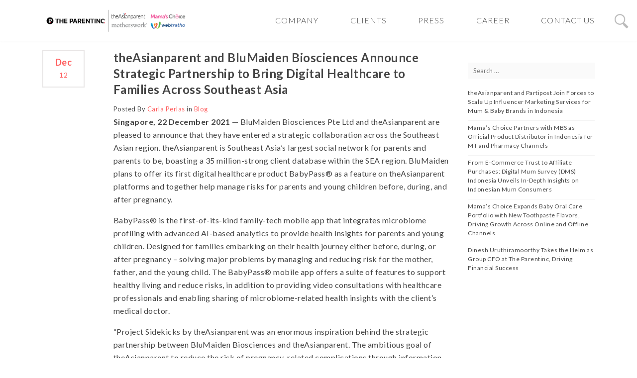

--- FILE ---
content_type: text/html; charset=UTF-8
request_url: https://corporate.theasianparent.com/corporate-development/theasianparent-and-blumaiden-biosciences-announce-strategic-partnership-to-bring-digital-healthcare-to-families-across-southeast-asia/
body_size: 12399
content:
<!DOCTYPE html>
<html>
<head>
    <title>theAsianparent and BluMaiden Biosciences Announce Strategic Partnership to Bring Digital Healthcare to Families Across Southeast Asia - The Parentinc The Parentinc</title>
    <meta charset="UTF-8" />
    <meta http-equiv="X-UA-Compatible" content="IE=edge">
    <meta charset="utf-8" />
    <meta name="viewport" content="width=device-width, user-scalable=no" />
            <link rel="icon" href="https://static.cdntap.com/theparentinc/wp-content/uploads/2023/06/08175025/TheParentInc-Favicon.png" sizes="32x32" />
        <!-- Google Webmaster -->
    <meta name="google-site-verification" content="" />
    <link rel="stylesheet" href="https://corporate.theasianparent.com/wp-content/themes/tickledmedia-v1/assets/css/style.css?v1=20230216-1"/>
    <link rel="stylesheet" href="https://corporate.theasianparent.com/wp-content/themes/tickledmedia-v1/style.css">
    <!-- Google Webmaster End -->
    <script>
      (function(i,s,o,g,r,a,m){i['GoogleAnalyticsObject']=r;i[r]=i[r]||function(){
      (i[r].q=i[r].q||[]).push(arguments)},i[r].l=1*new Date();a=s.createElement(o),
      m=s.getElementsByTagName(o)[0];a.async=1;a.src=g;m.parentNode.insertBefore(a,m)
      })(window,document,'script','//www.google-analytics.com/analytics.js','ga');

      ga('create', 'UA-61758732-1', 'auto');
      ga('send', 'pageview');

    </script>

    <!-- Facebook Pixel Code -->
        <script>
        !function(f,b,e,v,n,t,s)
        {if(f.fbq)return;n=f.fbq=function(){n.callMethod?
        n.callMethod.apply(n,arguments):n.queue.push(arguments)};
        if(!f._fbq)f._fbq=n;n.push=n;n.loaded=!0;n.version='2.0';
        n.queue=[];t=b.createElement(e);t.async=!0;
        t.src=v;s=b.getElementsByTagName(e)[0];
        s.parentNode.insertBefore(t,s)}(window,document,'script',
        'https://connect.facebook.net/en_US/fbevents.js');
        fbq('init', '283718800451880');
        fbq('track', 'PageView');
        fbq('track', 'Lead');
        </script>
        <noscript>
        <img height="1" width="1"
        src="https://www.facebook.com/tr?id=283718800451880&ev=PageView
        &noscript=1"/>
        </noscript>
    <!-- End Facebook Pixel Code -->

    <!-- LinkedIn Code -->
    <!-- <script type="text/javascript">
        _linkedin_partner_id = "3122716";
        window._linkedin_data_partner_ids = window._linkedin_data_partner_ids || [];
        window._linkedin_data_partner_ids.push(_linkedin_partner_id);
        </script><script type="text/javascript">
        (function(){var s = document.getElementsByTagName("script")[0];
        var b = document.createElement("script");
        b.type = "text/javascript";b.async = true;
        b.src = "https://snap.licdn.com/li.lms-analytics/insight.min.js";
        s.parentNode.insertBefore(b, s);})();
    </script>
    <noscript>
        <img height="1" width="1" style="display:none;" alt="" src="https://px.ads.linkedin.com/collect/?pid=3122716&fmt=gif" />
    </noscript> -->


</head>
<meta name='robots' content='index, follow, max-image-preview:large, max-snippet:-1, max-video-preview:-1' />
	<style>img:is([sizes="auto" i], [sizes^="auto," i]) { contain-intrinsic-size: 3000px 1500px }</style>
	
	<!-- This site is optimized with the Yoast SEO plugin v23.0 - https://yoast.com/wordpress/plugins/seo/ -->
	<link rel="canonical" href="https://corporate.theasianparent.com/corporate-development/theasianparent-and-blumaiden-biosciences-announce-strategic-partnership-to-bring-digital-healthcare-to-families-across-southeast-asia/" />
	<meta property="og:locale" content="en_US" />
	<meta property="og:type" content="article" />
	<meta property="og:title" content="theAsianparent and BluMaiden Biosciences Announce Strategic Partnership to Bring Digital Healthcare to Families Across Southeast Asia - The Parentinc" />
	<meta property="og:description" content="Singapore, 22 December 2021 — BluMaiden Biosciences Pte Ltd and theAsianparent are pleased to announce that they have entered a strategic collaboration across the Southeast Asian region. theAsianparent is Southeast Asia’s largest social network for parents and parents to be, boasting a 35 million-strong client database within the SEA region. BluMaiden plans to offer its [&hellip;]" />
	<meta property="og:url" content="https://corporate.theasianparent.com/corporate-development/theasianparent-and-blumaiden-biosciences-announce-strategic-partnership-to-bring-digital-healthcare-to-families-across-southeast-asia/" />
	<meta property="og:site_name" content="The Parentinc" />
	<meta property="article:publisher" content="https://www.facebook.com/tickledmedia/" />
	<meta property="article:published_time" content="2021-12-22T00:45:14+00:00" />
	<meta property="og:image" content="https://static.cdntap.com/theparentinc/wp-content/uploads/2021/12/tap-x-blumaiden-partnership.jpeg" />
	<meta property="og:image:width" content="1080" />
	<meta property="og:image:height" content="1080" />
	<meta property="og:image:type" content="image/jpeg" />
	<meta name="author" content="Carla Perlas" />
	<meta name="twitter:card" content="summary_large_image" />
	<meta name="twitter:label1" content="Written by" />
	<meta name="twitter:data1" content="Carla Perlas" />
	<meta name="twitter:label2" content="Est. reading time" />
	<meta name="twitter:data2" content="3 minutes" />
	<script type="application/ld+json" class="yoast-schema-graph">{"@context":"https://schema.org","@graph":[{"@type":"WebPage","@id":"https://corporate.theasianparent.com/corporate-development/theasianparent-and-blumaiden-biosciences-announce-strategic-partnership-to-bring-digital-healthcare-to-families-across-southeast-asia/","url":"https://corporate.theasianparent.com/corporate-development/theasianparent-and-blumaiden-biosciences-announce-strategic-partnership-to-bring-digital-healthcare-to-families-across-southeast-asia/","name":"theAsianparent and BluMaiden Biosciences Announce Strategic Partnership to Bring Digital Healthcare to Families Across Southeast Asia - The Parentinc","isPartOf":{"@id":"https://corporate.theasianparent.com/#website"},"primaryImageOfPage":{"@id":"https://corporate.theasianparent.com/corporate-development/theasianparent-and-blumaiden-biosciences-announce-strategic-partnership-to-bring-digital-healthcare-to-families-across-southeast-asia/#primaryimage"},"image":{"@id":"https://corporate.theasianparent.com/corporate-development/theasianparent-and-blumaiden-biosciences-announce-strategic-partnership-to-bring-digital-healthcare-to-families-across-southeast-asia/#primaryimage"},"thumbnailUrl":"https://static.cdntap.com/theparentinc/wp-content/uploads/2021/12/tap-x-blumaiden-partnership.jpeg","datePublished":"2021-12-22T00:45:14+00:00","dateModified":"2021-12-22T00:45:14+00:00","author":{"@id":"https://corporate.theasianparent.com/#/schema/person/8a4ee7b9e952a7983a1ce120e36df916"},"breadcrumb":{"@id":"https://corporate.theasianparent.com/corporate-development/theasianparent-and-blumaiden-biosciences-announce-strategic-partnership-to-bring-digital-healthcare-to-families-across-southeast-asia/#breadcrumb"},"inLanguage":"en-US","potentialAction":[{"@type":"ReadAction","target":["https://corporate.theasianparent.com/corporate-development/theasianparent-and-blumaiden-biosciences-announce-strategic-partnership-to-bring-digital-healthcare-to-families-across-southeast-asia/"]}]},{"@type":"ImageObject","inLanguage":"en-US","@id":"https://corporate.theasianparent.com/corporate-development/theasianparent-and-blumaiden-biosciences-announce-strategic-partnership-to-bring-digital-healthcare-to-families-across-southeast-asia/#primaryimage","url":"https://static.cdntap.com/theparentinc/wp-content/uploads/2021/12/tap-x-blumaiden-partnership.jpeg","contentUrl":"https://static.cdntap.com/theparentinc/wp-content/uploads/2021/12/tap-x-blumaiden-partnership.jpeg","width":1080,"height":1080,"caption":"blumaiden and theasianparent"},{"@type":"BreadcrumbList","@id":"https://corporate.theasianparent.com/corporate-development/theasianparent-and-blumaiden-biosciences-announce-strategic-partnership-to-bring-digital-healthcare-to-families-across-southeast-asia/#breadcrumb","itemListElement":[{"@type":"ListItem","position":1,"name":"Home","item":"https://corporate.theasianparent.com/"},{"@type":"ListItem","position":2,"name":"theAsianparent and BluMaiden Biosciences Announce Strategic Partnership to Bring Digital Healthcare to Families Across Southeast Asia"}]},{"@type":"WebSite","@id":"https://corporate.theasianparent.com/#website","url":"https://corporate.theasianparent.com/","name":"The Parentinc","description":"#1 Pregnancy &amp; Parenting app in ASEAN","potentialAction":[{"@type":"SearchAction","target":{"@type":"EntryPoint","urlTemplate":"https://corporate.theasianparent.com/?s={search_term_string}"},"query-input":"required name=search_term_string"}],"inLanguage":"en-US"},{"@type":"Person","@id":"https://corporate.theasianparent.com/#/schema/person/8a4ee7b9e952a7983a1ce120e36df916","name":"Carla Perlas","image":{"@type":"ImageObject","inLanguage":"en-US","@id":"https://corporate.theasianparent.com/#/schema/person/image/","url":"https://secure.gravatar.com/avatar/0e110ef933a4a54c05df8e835491534f?s=96&d=mm&r=g","contentUrl":"https://secure.gravatar.com/avatar/0e110ef933a4a54c05df8e835491534f?s=96&d=mm&r=g","caption":"Carla Perlas"}}]}</script>
	<!-- / Yoast SEO plugin. -->


<link rel='dns-prefetch' href='//ajax.googleapis.com' />
<script type="text/javascript">
/* <![CDATA[ */
window._wpemojiSettings = {"baseUrl":"https:\/\/s.w.org\/images\/core\/emoji\/15.0.3\/72x72\/","ext":".png","svgUrl":"https:\/\/s.w.org\/images\/core\/emoji\/15.0.3\/svg\/","svgExt":".svg","source":{"concatemoji":"https:\/\/corporate.theasianparent.com\/wp-includes\/js\/wp-emoji-release.min.js?ver=6.7.4"}};
/*! This file is auto-generated */
!function(i,n){var o,s,e;function c(e){try{var t={supportTests:e,timestamp:(new Date).valueOf()};sessionStorage.setItem(o,JSON.stringify(t))}catch(e){}}function p(e,t,n){e.clearRect(0,0,e.canvas.width,e.canvas.height),e.fillText(t,0,0);var t=new Uint32Array(e.getImageData(0,0,e.canvas.width,e.canvas.height).data),r=(e.clearRect(0,0,e.canvas.width,e.canvas.height),e.fillText(n,0,0),new Uint32Array(e.getImageData(0,0,e.canvas.width,e.canvas.height).data));return t.every(function(e,t){return e===r[t]})}function u(e,t,n){switch(t){case"flag":return n(e,"\ud83c\udff3\ufe0f\u200d\u26a7\ufe0f","\ud83c\udff3\ufe0f\u200b\u26a7\ufe0f")?!1:!n(e,"\ud83c\uddfa\ud83c\uddf3","\ud83c\uddfa\u200b\ud83c\uddf3")&&!n(e,"\ud83c\udff4\udb40\udc67\udb40\udc62\udb40\udc65\udb40\udc6e\udb40\udc67\udb40\udc7f","\ud83c\udff4\u200b\udb40\udc67\u200b\udb40\udc62\u200b\udb40\udc65\u200b\udb40\udc6e\u200b\udb40\udc67\u200b\udb40\udc7f");case"emoji":return!n(e,"\ud83d\udc26\u200d\u2b1b","\ud83d\udc26\u200b\u2b1b")}return!1}function f(e,t,n){var r="undefined"!=typeof WorkerGlobalScope&&self instanceof WorkerGlobalScope?new OffscreenCanvas(300,150):i.createElement("canvas"),a=r.getContext("2d",{willReadFrequently:!0}),o=(a.textBaseline="top",a.font="600 32px Arial",{});return e.forEach(function(e){o[e]=t(a,e,n)}),o}function t(e){var t=i.createElement("script");t.src=e,t.defer=!0,i.head.appendChild(t)}"undefined"!=typeof Promise&&(o="wpEmojiSettingsSupports",s=["flag","emoji"],n.supports={everything:!0,everythingExceptFlag:!0},e=new Promise(function(e){i.addEventListener("DOMContentLoaded",e,{once:!0})}),new Promise(function(t){var n=function(){try{var e=JSON.parse(sessionStorage.getItem(o));if("object"==typeof e&&"number"==typeof e.timestamp&&(new Date).valueOf()<e.timestamp+604800&&"object"==typeof e.supportTests)return e.supportTests}catch(e){}return null}();if(!n){if("undefined"!=typeof Worker&&"undefined"!=typeof OffscreenCanvas&&"undefined"!=typeof URL&&URL.createObjectURL&&"undefined"!=typeof Blob)try{var e="postMessage("+f.toString()+"("+[JSON.stringify(s),u.toString(),p.toString()].join(",")+"));",r=new Blob([e],{type:"text/javascript"}),a=new Worker(URL.createObjectURL(r),{name:"wpTestEmojiSupports"});return void(a.onmessage=function(e){c(n=e.data),a.terminate(),t(n)})}catch(e){}c(n=f(s,u,p))}t(n)}).then(function(e){for(var t in e)n.supports[t]=e[t],n.supports.everything=n.supports.everything&&n.supports[t],"flag"!==t&&(n.supports.everythingExceptFlag=n.supports.everythingExceptFlag&&n.supports[t]);n.supports.everythingExceptFlag=n.supports.everythingExceptFlag&&!n.supports.flag,n.DOMReady=!1,n.readyCallback=function(){n.DOMReady=!0}}).then(function(){return e}).then(function(){var e;n.supports.everything||(n.readyCallback(),(e=n.source||{}).concatemoji?t(e.concatemoji):e.wpemoji&&e.twemoji&&(t(e.twemoji),t(e.wpemoji)))}))}((window,document),window._wpemojiSettings);
/* ]]> */
</script>
<style id='wp-emoji-styles-inline-css' type='text/css'>

	img.wp-smiley, img.emoji {
		display: inline !important;
		border: none !important;
		box-shadow: none !important;
		height: 1em !important;
		width: 1em !important;
		margin: 0 0.07em !important;
		vertical-align: -0.1em !important;
		background: none !important;
		padding: 0 !important;
	}
</style>
<link rel='stylesheet' id='wp-block-library-css' href='https://corporate.theasianparent.com/wp-includes/css/dist/block-library/style.min.css?ver=6.7.4' type='text/css' media='all' />
<style id='classic-theme-styles-inline-css' type='text/css'>
/*! This file is auto-generated */
.wp-block-button__link{color:#fff;background-color:#32373c;border-radius:9999px;box-shadow:none;text-decoration:none;padding:calc(.667em + 2px) calc(1.333em + 2px);font-size:1.125em}.wp-block-file__button{background:#32373c;color:#fff;text-decoration:none}
</style>
<style id='global-styles-inline-css' type='text/css'>
:root{--wp--preset--aspect-ratio--square: 1;--wp--preset--aspect-ratio--4-3: 4/3;--wp--preset--aspect-ratio--3-4: 3/4;--wp--preset--aspect-ratio--3-2: 3/2;--wp--preset--aspect-ratio--2-3: 2/3;--wp--preset--aspect-ratio--16-9: 16/9;--wp--preset--aspect-ratio--9-16: 9/16;--wp--preset--color--black: #000000;--wp--preset--color--cyan-bluish-gray: #abb8c3;--wp--preset--color--white: #ffffff;--wp--preset--color--pale-pink: #f78da7;--wp--preset--color--vivid-red: #cf2e2e;--wp--preset--color--luminous-vivid-orange: #ff6900;--wp--preset--color--luminous-vivid-amber: #fcb900;--wp--preset--color--light-green-cyan: #7bdcb5;--wp--preset--color--vivid-green-cyan: #00d084;--wp--preset--color--pale-cyan-blue: #8ed1fc;--wp--preset--color--vivid-cyan-blue: #0693e3;--wp--preset--color--vivid-purple: #9b51e0;--wp--preset--gradient--vivid-cyan-blue-to-vivid-purple: linear-gradient(135deg,rgba(6,147,227,1) 0%,rgb(155,81,224) 100%);--wp--preset--gradient--light-green-cyan-to-vivid-green-cyan: linear-gradient(135deg,rgb(122,220,180) 0%,rgb(0,208,130) 100%);--wp--preset--gradient--luminous-vivid-amber-to-luminous-vivid-orange: linear-gradient(135deg,rgba(252,185,0,1) 0%,rgba(255,105,0,1) 100%);--wp--preset--gradient--luminous-vivid-orange-to-vivid-red: linear-gradient(135deg,rgba(255,105,0,1) 0%,rgb(207,46,46) 100%);--wp--preset--gradient--very-light-gray-to-cyan-bluish-gray: linear-gradient(135deg,rgb(238,238,238) 0%,rgb(169,184,195) 100%);--wp--preset--gradient--cool-to-warm-spectrum: linear-gradient(135deg,rgb(74,234,220) 0%,rgb(151,120,209) 20%,rgb(207,42,186) 40%,rgb(238,44,130) 60%,rgb(251,105,98) 80%,rgb(254,248,76) 100%);--wp--preset--gradient--blush-light-purple: linear-gradient(135deg,rgb(255,206,236) 0%,rgb(152,150,240) 100%);--wp--preset--gradient--blush-bordeaux: linear-gradient(135deg,rgb(254,205,165) 0%,rgb(254,45,45) 50%,rgb(107,0,62) 100%);--wp--preset--gradient--luminous-dusk: linear-gradient(135deg,rgb(255,203,112) 0%,rgb(199,81,192) 50%,rgb(65,88,208) 100%);--wp--preset--gradient--pale-ocean: linear-gradient(135deg,rgb(255,245,203) 0%,rgb(182,227,212) 50%,rgb(51,167,181) 100%);--wp--preset--gradient--electric-grass: linear-gradient(135deg,rgb(202,248,128) 0%,rgb(113,206,126) 100%);--wp--preset--gradient--midnight: linear-gradient(135deg,rgb(2,3,129) 0%,rgb(40,116,252) 100%);--wp--preset--font-size--small: 13px;--wp--preset--font-size--medium: 20px;--wp--preset--font-size--large: 36px;--wp--preset--font-size--x-large: 42px;--wp--preset--spacing--20: 0.44rem;--wp--preset--spacing--30: 0.67rem;--wp--preset--spacing--40: 1rem;--wp--preset--spacing--50: 1.5rem;--wp--preset--spacing--60: 2.25rem;--wp--preset--spacing--70: 3.38rem;--wp--preset--spacing--80: 5.06rem;--wp--preset--shadow--natural: 6px 6px 9px rgba(0, 0, 0, 0.2);--wp--preset--shadow--deep: 12px 12px 50px rgba(0, 0, 0, 0.4);--wp--preset--shadow--sharp: 6px 6px 0px rgba(0, 0, 0, 0.2);--wp--preset--shadow--outlined: 6px 6px 0px -3px rgba(255, 255, 255, 1), 6px 6px rgba(0, 0, 0, 1);--wp--preset--shadow--crisp: 6px 6px 0px rgba(0, 0, 0, 1);}:where(.is-layout-flex){gap: 0.5em;}:where(.is-layout-grid){gap: 0.5em;}body .is-layout-flex{display: flex;}.is-layout-flex{flex-wrap: wrap;align-items: center;}.is-layout-flex > :is(*, div){margin: 0;}body .is-layout-grid{display: grid;}.is-layout-grid > :is(*, div){margin: 0;}:where(.wp-block-columns.is-layout-flex){gap: 2em;}:where(.wp-block-columns.is-layout-grid){gap: 2em;}:where(.wp-block-post-template.is-layout-flex){gap: 1.25em;}:where(.wp-block-post-template.is-layout-grid){gap: 1.25em;}.has-black-color{color: var(--wp--preset--color--black) !important;}.has-cyan-bluish-gray-color{color: var(--wp--preset--color--cyan-bluish-gray) !important;}.has-white-color{color: var(--wp--preset--color--white) !important;}.has-pale-pink-color{color: var(--wp--preset--color--pale-pink) !important;}.has-vivid-red-color{color: var(--wp--preset--color--vivid-red) !important;}.has-luminous-vivid-orange-color{color: var(--wp--preset--color--luminous-vivid-orange) !important;}.has-luminous-vivid-amber-color{color: var(--wp--preset--color--luminous-vivid-amber) !important;}.has-light-green-cyan-color{color: var(--wp--preset--color--light-green-cyan) !important;}.has-vivid-green-cyan-color{color: var(--wp--preset--color--vivid-green-cyan) !important;}.has-pale-cyan-blue-color{color: var(--wp--preset--color--pale-cyan-blue) !important;}.has-vivid-cyan-blue-color{color: var(--wp--preset--color--vivid-cyan-blue) !important;}.has-vivid-purple-color{color: var(--wp--preset--color--vivid-purple) !important;}.has-black-background-color{background-color: var(--wp--preset--color--black) !important;}.has-cyan-bluish-gray-background-color{background-color: var(--wp--preset--color--cyan-bluish-gray) !important;}.has-white-background-color{background-color: var(--wp--preset--color--white) !important;}.has-pale-pink-background-color{background-color: var(--wp--preset--color--pale-pink) !important;}.has-vivid-red-background-color{background-color: var(--wp--preset--color--vivid-red) !important;}.has-luminous-vivid-orange-background-color{background-color: var(--wp--preset--color--luminous-vivid-orange) !important;}.has-luminous-vivid-amber-background-color{background-color: var(--wp--preset--color--luminous-vivid-amber) !important;}.has-light-green-cyan-background-color{background-color: var(--wp--preset--color--light-green-cyan) !important;}.has-vivid-green-cyan-background-color{background-color: var(--wp--preset--color--vivid-green-cyan) !important;}.has-pale-cyan-blue-background-color{background-color: var(--wp--preset--color--pale-cyan-blue) !important;}.has-vivid-cyan-blue-background-color{background-color: var(--wp--preset--color--vivid-cyan-blue) !important;}.has-vivid-purple-background-color{background-color: var(--wp--preset--color--vivid-purple) !important;}.has-black-border-color{border-color: var(--wp--preset--color--black) !important;}.has-cyan-bluish-gray-border-color{border-color: var(--wp--preset--color--cyan-bluish-gray) !important;}.has-white-border-color{border-color: var(--wp--preset--color--white) !important;}.has-pale-pink-border-color{border-color: var(--wp--preset--color--pale-pink) !important;}.has-vivid-red-border-color{border-color: var(--wp--preset--color--vivid-red) !important;}.has-luminous-vivid-orange-border-color{border-color: var(--wp--preset--color--luminous-vivid-orange) !important;}.has-luminous-vivid-amber-border-color{border-color: var(--wp--preset--color--luminous-vivid-amber) !important;}.has-light-green-cyan-border-color{border-color: var(--wp--preset--color--light-green-cyan) !important;}.has-vivid-green-cyan-border-color{border-color: var(--wp--preset--color--vivid-green-cyan) !important;}.has-pale-cyan-blue-border-color{border-color: var(--wp--preset--color--pale-cyan-blue) !important;}.has-vivid-cyan-blue-border-color{border-color: var(--wp--preset--color--vivid-cyan-blue) !important;}.has-vivid-purple-border-color{border-color: var(--wp--preset--color--vivid-purple) !important;}.has-vivid-cyan-blue-to-vivid-purple-gradient-background{background: var(--wp--preset--gradient--vivid-cyan-blue-to-vivid-purple) !important;}.has-light-green-cyan-to-vivid-green-cyan-gradient-background{background: var(--wp--preset--gradient--light-green-cyan-to-vivid-green-cyan) !important;}.has-luminous-vivid-amber-to-luminous-vivid-orange-gradient-background{background: var(--wp--preset--gradient--luminous-vivid-amber-to-luminous-vivid-orange) !important;}.has-luminous-vivid-orange-to-vivid-red-gradient-background{background: var(--wp--preset--gradient--luminous-vivid-orange-to-vivid-red) !important;}.has-very-light-gray-to-cyan-bluish-gray-gradient-background{background: var(--wp--preset--gradient--very-light-gray-to-cyan-bluish-gray) !important;}.has-cool-to-warm-spectrum-gradient-background{background: var(--wp--preset--gradient--cool-to-warm-spectrum) !important;}.has-blush-light-purple-gradient-background{background: var(--wp--preset--gradient--blush-light-purple) !important;}.has-blush-bordeaux-gradient-background{background: var(--wp--preset--gradient--blush-bordeaux) !important;}.has-luminous-dusk-gradient-background{background: var(--wp--preset--gradient--luminous-dusk) !important;}.has-pale-ocean-gradient-background{background: var(--wp--preset--gradient--pale-ocean) !important;}.has-electric-grass-gradient-background{background: var(--wp--preset--gradient--electric-grass) !important;}.has-midnight-gradient-background{background: var(--wp--preset--gradient--midnight) !important;}.has-small-font-size{font-size: var(--wp--preset--font-size--small) !important;}.has-medium-font-size{font-size: var(--wp--preset--font-size--medium) !important;}.has-large-font-size{font-size: var(--wp--preset--font-size--large) !important;}.has-x-large-font-size{font-size: var(--wp--preset--font-size--x-large) !important;}
:where(.wp-block-post-template.is-layout-flex){gap: 1.25em;}:where(.wp-block-post-template.is-layout-grid){gap: 1.25em;}
:where(.wp-block-columns.is-layout-flex){gap: 2em;}:where(.wp-block-columns.is-layout-grid){gap: 2em;}
:root :where(.wp-block-pullquote){font-size: 1.5em;line-height: 1.6;}
</style>
<link rel='stylesheet' id='contact-form-7-css' href='https://corporate.theasianparent.com/wp-content/plugins/contact-form-7/includes/css/styles.css?ver=5.9.6' type='text/css' media='all' />
<script type="text/javascript" src="https://ajax.googleapis.com/ajax/libs/jquery/3.5.1/jquery.min.js?ver=3.5.1" id="jquery-js"></script>
<script type="text/javascript" id="my_voter_script-js-extra">
/* <![CDATA[ */
var myAjax = {"ajaxurl":"https:\/\/corporate.theasianparent.com\/wp-admin\/admin-ajax.php","cdn_url":"https:\/\/static.cdntap.com\/theparentinc"};
/* ]]> */
</script>
<script type="text/javascript" src="https://corporate.theasianparent.com/wp-content/themes/tickledmedia-v1/assets/js/index.js?ver=0.0.2" id="my_voter_script-js"></script>
<link rel="https://api.w.org/" href="https://corporate.theasianparent.com/wp-json/" /><link rel="alternate" title="JSON" type="application/json" href="https://corporate.theasianparent.com/wp-json/wp/v2/posts/1811" /><link rel="EditURI" type="application/rsd+xml" title="RSD" href="https://corporate.theasianparent.com/xmlrpc.php?rsd" />
<meta name="generator" content="WordPress 6.7.4" />
<link rel='shortlink' href='https://corporate.theasianparent.com/?p=1811' />
<link rel="alternate" title="oEmbed (JSON)" type="application/json+oembed" href="https://corporate.theasianparent.com/wp-json/oembed/1.0/embed?url=https%3A%2F%2Fcorporate.theasianparent.com%2Fcorporate-development%2Ftheasianparent-and-blumaiden-biosciences-announce-strategic-partnership-to-bring-digital-healthcare-to-families-across-southeast-asia%2F" />
<link rel="alternate" title="oEmbed (XML)" type="text/xml+oembed" href="https://corporate.theasianparent.com/wp-json/oembed/1.0/embed?url=https%3A%2F%2Fcorporate.theasianparent.com%2Fcorporate-development%2Ftheasianparent-and-blumaiden-biosciences-announce-strategic-partnership-to-bring-digital-healthcare-to-families-across-southeast-asia%2F&#038;format=xml" />

<body data-rsssl=1 class="post-template-default single single-post postid-1811 single-format-standard">
<!--header-->
<header class="header" id="header">
    <!--menu trigger-->
    <div class="burger">
        <span></span>
    </div>
    <div class="cnt-wrap pure-g menu-hide">
        <div class="container">
                        <a href="/" title="The Parentinc" rel="home" class="logo">
            <img src="https://static.cdntap.com/theparentinc/wp-content/uploads/2024/01/17122616/TPI-Group-x-MW.png" alt="The Parentinc" class="tap-logo" />
            </a>
                        <div class="pure-u-1 pure-u-md-4-5 align-right right">
                <nav class="pure-menu pure-menu-horizontal pure-menu-scrollable header-nav" id="headerNav">
                    <ul id="menu-header-menu" class="pure-menu-list"><li id="menu-item-5" class="sub-menu-nav menu-item menu-item-type-custom menu-item-object-custom menu-item-has-children menu-item-5"><a href="#">COMPANY</a>
<ul class="sub-menu">
	<li id="menu-item-280" class="menu-item menu-item-type-post_type menu-item-object-page menu-item-280"><a href="https://corporate.theasianparent.com/about-us/">About Us</a></li>
	<li id="menu-item-892" class="menu-item menu-item-type-post_type menu-item-object-page menu-item-892"><a href="https://corporate.theasianparent.com/values/">Values</a></li>
	<li id="menu-item-278" class="menu-item menu-item-type-post_type menu-item-object-page menu-item-278"><a href="https://corporate.theasianparent.com/business-model/">Business Model</a></li>
	<li id="menu-item-363" class="menu-item menu-item-type-post_type menu-item-object-page menu-item-363"><a href="https://corporate.theasianparent.com/teams/">Team</a></li>
	<li id="menu-item-277" class="menu-item menu-item-type-post_type menu-item-object-page menu-item-277"><a href="https://corporate.theasianparent.com/investors/">Investors</a></li>
	<li id="menu-item-276" class="menu-item menu-item-type-post_type menu-item-object-page menu-item-276"><a href="https://corporate.theasianparent.com/ethos/">Ethos</a></li>
</ul>
</li>
<li id="menu-item-6" class="sub-menu-nav menu-item menu-item-type-custom menu-item-object-custom menu-item-has-children menu-item-6"><a href="#">CLIENTS</a>
<ul class="sub-menu">
	<li id="menu-item-364" class="menu-item menu-item-type-post_type menu-item-object-page menu-item-364"><a href="https://corporate.theasianparent.com/brand-solutions/">Brand Solutions</a></li>
	<li id="menu-item-365" class="menu-item menu-item-type-post_type menu-item-object-page menu-item-365"><a href="https://corporate.theasianparent.com/theparentinc-insights/">Insights</a></li>
	<li id="menu-item-1462" class="menu-item menu-item-type-custom menu-item-object-custom menu-item-1462"><a target="_blank" href="https://awards.theasianparent.com/">Awards 2023</a></li>
</ul>
</li>
<li id="menu-item-7" class="sub-menu-nav menu-item menu-item-type-custom menu-item-object-custom menu-item-has-children menu-item-7"><a href="#">PRESS</a>
<ul class="sub-menu">
	<li id="menu-item-1368" class="menu-item menu-item-type-post_type menu-item-object-page menu-item-1368"><a href="https://corporate.theasianparent.com/corporate-development/">News</a></li>
	<li id="menu-item-370" class="menu-item menu-item-type-post_type menu-item-object-page menu-item-370"><a href="https://corporate.theasianparent.com/press-cause/">Project Sidekicks</a></li>
</ul>
</li>
<li id="menu-item-467" class="menu-item menu-item-type-post_type menu-item-object-page menu-item-467"><a href="https://corporate.theasianparent.com/career/">Career</a></li>
<li id="menu-item-923" class="menu-item menu-item-type-post_type menu-item-object-page menu-item-923"><a href="https://corporate.theasianparent.com/contact/">Contact Us</a></li>
</ul>                    <!--<ul class="social">
                        <li><a href="javascript4:void(0)" class="linkedin"></a></li>
                         <li><a href="javascript4:void(0)" class="facebook"></a></li>
                        <li><a href="javascript4:void(0)" class="instagram"></a></li>
                        <li><a href="javascript4:void(0)" class="pinterest"></a></li>
                    </ul>-->
                </nav>
            </div>
            <div class="search-wrap">
                <form role="search" method="get" class="search-form" action="https://corporate.theasianparent.com/">
	<label for="search-form-690e01ff1b155">
		<span class="screen-reader-text">Search for:</span>
	</label>
	<input type="search" require id="search-form-690e01ff1b155" class="search-field" placeholder="Search &hellip;" value="" name="s" />
	<button type="submit" class="search-submit"><span class="screen-reader-text">Search</span></button>
</form>
                <!--<form action="" autocomplete="on">
                    <input id="search" name="search" type="text" placeholder="What're we looking for ?"><input id="search_submit" value="Rechercher" type="submit">
                </form>-->
            </div>
        </div>
        <div class="overlay"></div>
    </div>
</header> 
<!--//header-->

	<div class="breadcrumbs">
			</div>
	<div id="primary">
		<div class="container">
			<section class="blog-post-wrap">
				<div class="row">
					<main id="main" class="col-md-9 mb-4">
						
							<article id="post-1811" class="post-1811 post type-post status-publish format-standard has-post-thumbnail hentry category-corporate-development tag-blumaiden tag-partnership">
								<div class="tm-blog-wrapper">
									<div class="row">
										<!-- blog left panel -->
										<div class="blog-left-panel-wrapper col-md-2 mb-4 hide-for-small">
											<div class="post-date">
												<div class="date">
													<span>Dec</span>
													<small>12</small>
												</div>
												<!--<a href="https://corporate.theasianparent.com/corporate-development/theasianparent-and-blumaiden-biosciences-announce-strategic-partnership-to-bring-digital-healthcare-to-families-across-southeast-asia/#respond" class="comment-count">
													<i class="fa fa-comment"></i>
													 0 
												</a>-->
											</div>
										</div>
										<!-- blog content area -->
										<div class="blog-content-wrapper col-md-10 mb-4">
											<!-- content header -->
											<div class="blog-content-header">
												<div class="blog-content-title">
													<h2>
														<a href="https://corporate.theasianparent.com/corporate-development/theasianparent-and-blumaiden-biosciences-announce-strategic-partnership-to-bring-digital-healthcare-to-families-across-southeast-asia/">theAsianparent and BluMaiden Biosciences Announce Strategic Partnership to Bring Digital Healthcare to Families Across Southeast Asia</a>
													</h2>
												</div>
												<!--<div class="blog-content-likes">
													<a href="#" class="like-this active">
														<i class="fa fa-heart"></i>
														<span class="count">6</span>
													</a>
																									</div>-->
											</div>

											<div class="posted-by">
												Posted By
												<a href="#">Carla Perlas</a> in <a href="https://corporate.theasianparent.com/blog/">Blog</a>
											</div>

											<!-- Content area -->
											<div class="blog-content">
												<div class="post-content ten columns">
													<p><b>Singapore, 22 December 2021 </b><span style="font-weight: 400;">— BluMaiden Biosciences Pte Ltd and theAsianparent are pleased to announce that they have entered a strategic collaboration across the Southeast Asian region. theAsianparent is Southeast Asia’s largest social network for parents and parents to be, boasting a 35 million-strong client database within the SEA region. BluMaiden plans to offer its first digital healthcare product BabyPass</span><span style="font-weight: 400;">®</span><span style="font-weight: 400;"> as a feature on theAsianparent platforms and together help manage risks for parents and young children before, during, and after pregnancy. </span></p>
<p><span style="font-weight: 400;">BabyPass</span><span style="font-weight: 400;">®</span><span style="font-weight: 400;"> is the first-of-its-kind family-tech mobile app that integrates microbiome profiling with advanced AI-based analytics to provide health insights for parents and young children. Designed for families embarking on their health journey either before, during, or after pregnancy – solving major problems by managing and reducing risk for the mother, father, and the young child. The BabyPass</span><span style="font-weight: 400;">® </span><span style="font-weight: 400;">mobile app offers a suite of features to support healthy living and reduce risks, in addition to providing video consultations with healthcare professionals and enabling sharing of microbiome-related health insights with the client’s medical doctor. </span></p>
<p><span style="font-weight: 400;">“Project Sidekicks by theAsianparent was an enormous inspiration behind the strategic partnership between BluMaiden Biosciences and theAsianparent. The ambitious goal of theAsianparent to reduce the risk of pregnancy-related complications through information and educational content aligns with the mission and values of our product. With BabyPass</span><span style="font-weight: 400;">®</span><span style="font-weight: 400;">, together we can bring digital healthcare and integrated microbiome health science to millions of families across the region and make a meaningful impact on health,” says Dr. Damien Keogh, Founder and Chief Executive Officer of BluMaiden Biosciences.</span></p>
<p><span style="font-weight: 400;">Group CEO and Founder of theAsianparent, Roshni Mahtani-Cheung, adds: “BluMaiden Biosciences has developed an impressive product that has the potential to positively impact millions of families at one of the most important phases in life. The idea of analyzing the microbiome to find signatures of health and disease has revolutionary potential and theAsianparent community will be best positioned to benefit from it.”</span></p>
<p><span style="font-weight: 400;">BluMaiden Biosciences and theAsianparent have now established a partnership committee to steer the projects and activities under this agreement. </span></p>
<p><span style="font-weight: 400;">###</span></p>
<h5><b>About theAsianparent</b></h5>
<p><span style="font-weight: 400;">theAsianparent is the largest parenting community in Southeast Asia with a community of over 35 million mothers. Available in 11 languages across 13 countries, theAsianparent aims to help parents have healthy pregnancies and raise healthy, happy, confident children. theAsianparent investors include: Fosun International, JD.com, Mirae Asset-Naver New Growth Fund, Vertex Ventures, and SCBx10.</span></p>
<p><span style="font-weight: 400;">For more information, please visit: </span><a href="https://corporate.theasianparent.com/"><span style="font-weight: 400;">corporate.theAsianparent.com</span></a></p>
<h5><b>About BluMaiden Biosciences</b></h5>
<p><span style="font-weight: 400;">BluMaiden Biosciences is an early-stage biotechnology company headquartered in Singapore with AI technology focused on discovery of new biomarkers related to the microbiome which can then be applied to the consumer and therapeutics markets. With a global and experienced executive and management team, the company operates at the center of an ecosystem innovating in digital healthcare, disease prediction and diagnostics, and therapeutic discovery that will improve outcomes for consumers and patients around the world.</span></p>
<p><span style="font-weight: 400;">For more information, please visit: </span><a href="http://www.blumaiden.com"><span style="font-weight: 400;">www.blumaiden.com</span></a><span style="font-weight: 400;">  and </span><a href="http://www.babypass.health"><span style="font-weight: 400;">www.babypass.health</span></a></p>
<p><b>For Media Inquiries:</b></p>
<p><span style="font-weight: 400;">Carla Perlas</span></p>
<p><span style="font-weight: 400;">VP of Communications</span></p>
<p><a href="/cdn-cgi/l/email-protection#3c5f5d4e505d124c594e505d4f7c48555f57505958515958555d125f5351"><span style="font-weight: 400;"><span class="__cf_email__" data-cfemail="701311021c115e0015021c1103300419131b1c15141d151419115e131f1d">[email&#160;protected]</span></span></a><span style="font-weight: 400;"> </span></p>
												</div>
											</div>
										</div>
									</div>
								</div>
							</article><!-- #post-${ID} -->
												</main><!-- #main -->
					<!-- Start Sidebar -->
<aside class="col-md-3 mb-4 tm-sidebar">
	<div id="search-3" class="widget widget_search"><form role="search" method="get" class="search-form" action="https://corporate.theasianparent.com/">
	<label for="search-form-690e01ff1ba57">
		<span class="screen-reader-text">Search for:</span>
	</label>
	<input type="search" require id="search-form-690e01ff1ba57" class="search-field" placeholder="Search &hellip;" value="" name="s" />
	<button type="submit" class="search-submit"><span class="screen-reader-text">Search</span></button>
</form>
</div>
		<div id="recent-posts-3" class="widget widget_recent_entries">
		<h6>Recent Posts</h6>
		<ul>
											<li>
					<a href="https://corporate.theasianparent.com/blog/theasianparent-and-partipost-partnership-indonesia-2025/">theAsianparent and Partipost Join Forces to Scale Up Influencer Marketing Services for Mum &amp; Baby Brands in Indonesia</a>
									</li>
											<li>
					<a href="https://corporate.theasianparent.com/blog/mamas-choice-indonesia-and-mbs-partnership/">Mama&#8217;s Choice Partners with MBS as Official Product Distributor in Indonesia for MT and Pharmacy Channels</a>
									</li>
											<li>
					<a href="https://corporate.theasianparent.com/blog/theasianparent-digital-mum-survey-indonesia-2025/">From E-Commerce Trust to Affiliate Purchases: Digital Mum Survey (DMS) Indonesia Unveils In-Depth Insights on Indonesian Mum Consumers</a>
									</li>
											<li>
					<a href="https://corporate.theasianparent.com/uncategorized/mamas-choice-expands-baby-oral-care-portfolio-with-new-toothpaste-flavors-driving-growth-across-online-and-offline-channels/">Mama’s Choice Expands Baby Oral Care Portfolio with New Toothpaste Flavors, Driving Growth Across Online and Offline Channels</a>
									</li>
											<li>
					<a href="https://corporate.theasianparent.com/corporate-development/dinesh-uruthiramoorthy-takes-the-helm-as-group-cfo-at-the-parentinc-driving-financial-success/">Dinesh Uruthiramoorthy Takes the Helm as Group CFO at The Parentinc, Driving Financial Success</a>
									</li>
					</ul>

		</div><div id="text-2" class="widget widget_text">			<div class="textwidget"></div>
		</div></aside>
<!-- End Sidebar -->				</div>
			</section><!-- #primary -->
		</div>
	</div>

	<!-- Footer -->
<footer>
  <div class="container">
    <div class="footer-text">
      <p class="copyright">&#169; The Parentinc 2025</p>
      <p class="footer-policy">
        <a href="/privacy-policy/">Privacy Policy</a>
        <span> | </span>
        <a href="/terms-and-conditions/">Terms Of Use</a>
      </p>
      <ul class="social">
        <li><a href="https://www.linkedin.com/company/tickled-media" target="_blank" class="linkedin"></a></li>
        <li><a href="https://www.facebook.com/tickledmedia/" target="_blank" class="facebook"></a></li>
        <li><a href="https://www.instagram.com/tap_grp/" target="_blank" class="instagram"></a></li>
        <li><a href="https://twitter.com/TAP_Grp" target="_blank" class="pinterest"></a></li>
      </ul>
    </div>
  </div>
</footer>
<!-- <div class="cookie-popup">
   <p class="pvc-title">Cookies & Privacy</p>
   <p>This website uses cookies to ensure you get the best experience on our website.<br/> To know more about our terms and conditions <a href="/privacy-policy/" target="_blank"><span>click here</span></a> </p>
   <button><span>ok</span></button>
</div> -->
<script data-cfasync="false" src="/cdn-cgi/scripts/5c5dd728/cloudflare-static/email-decode.min.js"></script><script src="https://cdnjs.cloudflare.com/ajax/libs/jquery/3.4.1/jquery.min.js"></script>
<script src="https://corporate.theasianparent.com/wp-content/themes/tickledmedia-v1/assets/js/owl.carousel.min.js"></script>
<script src="https://corporate.theasianparent.com/wp-content/themes/tickledmedia-v1/assets/js/jquery.simplemarquee.js"></script>
<script src="https://corporate.theasianparent.com/wp-content/themes/tickledmedia-v1/assets/js/animate.js"></script>
<script src="https://corporate.theasianparent.com/wp-content/themes/tickledmedia-v1/assets/js/folding-content.js"></script>
<script>
$(document).ready(function() {
 
// $(".cookie-popup button").click(function(){
//    $('.cookie-popup').hide();
// });
  $(".search-field").attr("autocomplete", "off");
  //slider-mian
  $(function() {
      var owl = $(".slider-mian");
      owl.owlCarousel({
        items: 1,
        loop: true,
        nav: true,
        autoplay: true,
        autoplayTimeout: 8000,
        slideSpeed: 300,
        //animateOut: "fadeOut",
        //animateIn: "fadeInUp",
        responsive : {
          //breakpoint from 0 up
           0 : {
            items:1,
            autoHeight:true
          },
          //breakpoint from 480 up
          600 : {
            items:1,
            autoHeight:false
          },
        }
      });
  });
  $('#owl-1 .owl-carousel').owlCarousel(
    {
      items: 8,
      margin: 16,
      loop: true,
      stagePadding: 64,
      nav: true,
      dots: true,
      dotsEach: true,
      lazyLoad: false,
      autoplay: true,
      autoplaySpeed: 500,
      navSpeed: 500,
      autoplayTimeout: 2000,
      autoplayHoverPause: true,
      responsive : {
      //breakpoint from 0 up
       0 : {
        items:3,
        margin:20,
        autoplay: true,
        autoplayTimeout: 3000,
      },
      //breakpoint from 480 up
      600 : {
        items:8,
        margin:5,
        autoplay: true,
        autoplayTimeout: 3000,
        
      },
    }
    }
  );
  //testimonial
  $('.testimonial').owlCarousel({
      loop:true,
      margin:10,
      navigation: true,
      items:1,
      autoplay: true,
      slideSpeed: 200,
      responsive : {
        //breakpoint from 0 up
         0 : {
          items:1,
          autoHeight:true
        },
        //breakpoint from 480 up
        600 : {
          items:1,
          autoHeight:false
        },
      }
  });

  //testimonial
  $('.our-users').owlCarousel({
      loop:true,
      margin:10,
      navigation: true,
      items:2,
      autoplay: true,
      slideSpeed: 200,
    responsive : {
      // breakpoint from 0 up
      // // 0 : {
      //  items:1,
    //    margin:5,
    //    autoplay: true,
    //    autoplayTimeout: 3000,
      // },
      // breakpoint from 480 up
      // 480 : {
      //  items:1,
    //    margin:5,
    //    autoplay: true,
    //    autoplayTimeout: 3000,
        
      // },
    }
  }); 

  //marquee
  $('.clients').simplemarquee({
    direction: 'top'
  });

  //counter
  $('.stat-number').each(function () {
     var size = $(this).text().split(".")[1] ? $(this).text().split(".")[1].length : 0;
     $(this).prop('Counter', 0).animate({
        Counter: $(this).text()
     }, {
        duration: 5000,
        step: function (func) {
           $(this).text(parseFloat(func).toFixed(size));
        }
     });
  });

  //header active class
  $(window).scroll(function() {     
    var scroll = $(window).scrollTop();
      if (scroll > 0) {
      $("#header").addClass("header-active");
    }
    else {
      $("#header").removeClass("header-active");
    }
  });
   

  //burger / overlay
  $('.burger, .overlay').click(function(){
    $('.burger').toggleClass('clicked');
    $('.overlay').toggleClass('show');
    $('nav').toggleClass('show');
    $('body').toggleClass('overflow');
  });

  // $(".sub-menu-nav").hover(function(e) {
  //       e.preventDefault();
  //       $(this).closest(".sub-menu-nav").find(".sub-menu").slideDown('fast');
  //   $(this).addClass('nav-menu-arrow');  
  //   }, function(e) {
  //      e.preventDefault();
  //       $(this).closest(".sub-menu-nav").find(".sub-menu").slideUp('fast');
  //       $(this).removeClass('nav-menu-arrow');
  //    });

  // $('.sub-menu-nav').hover(function(e){
  //   $(this).closest(".sub-menu-nav").find(".sub-menu").toggle();
  //   $(this).toggleClass('nav-menu-arrow');  
  // });
$('.sub-menu').hide();
$('.pure-menu-list > li').hover(function () {
if ($(this).find('.sub-menu').length > 0) {
  $(this).find('.sub-menu').stop().slideDown('fast');
  $(this).find('a').addClass('arrow-icon');
}
},function () {
if ($(this).find('.sub-menu').length > 0) {
  $(this).find('.sub-menu').stop().slideUp('fast');
   $(this).find('a').removeClass('arrow-icon');
}
}); 

    //tabs
  $('.tab a').on('click', function (e) {
     e.preventDefault();
       $(this).parent().addClass('active');
    $(this).parent().siblings().removeClass('active');
    
    target = $(this).attr('href');

    $('.tab-content-holder .tab-content').not(target).hide();
   
    $(target).fadeIn(600);
 
  });

  (function($) {
    $('.accordion > li:eq(0) .accordion-title').addClass('active').next().slideDown();
    $('.accordion .accordion-title').click(function(j) {
        var dropDown = $(this).closest('li').find('.accordion-content');
        $(this).closest('.accordion').find('.accordion-content').not(dropDown).slideUp();
        if ($(this).hasClass('active')) {
            $(this).removeClass('active');
        } else {
            $(this).closest('.accordion').find('.accordion-title.active').removeClass('active');
            $(this).addClass('active');
        }
        dropDown.stop(false, true).slideToggle();
        j.preventDefault();
    });
  })(jQuery);

  $( '.folding-menu' ).foldingContent({
    menuSelector: '.folding-menu',
    menuItemSelector: '.brand-solutions-item',
    contentSelector: '.folding-content',
    unfoldBeforeMarkup: '<li>',
    unfoldAfterMarkup: '</li>',
    closeMarkup: '&times;'
  });

  
  $(".js-open-opportunitie").click(function(e) {
      e.preventDefault(), $("body").addClass("no-overflow"),  $(this).next('.overlay-opportunities').addClass('open'), $(".overlay-close").attr("id", "js-close-job")
  });
  $(document).on("click", "#js-close-job", function(e) {
     $('.overlay-opportunities').removeClass("open"), $("body").removeClass("no-overflow"), e.preventDefault()
  });
  
  document.addEventListener('scroll', timeline);
  function timeline(){
    var threshold_position = window.scrollY + window.innerHeight * 2/3;
    //compare scrolltop with scrolltop on each timeline event
    var timeline_events = document.querySelectorAll('.timeline li');
    for(i in timeline_events){
      if(timeline_events[i].offsetTop < threshold_position){
        timeline_events[i].classList.add('visible');
      } else {
        timeline_events[i].classList.remove('visible');
      }
    }
  }
  timeline();
  
});
</script>
<!--//JS-->
<script type="text/javascript">
_linkedin_partner_id = "3651700";
window._linkedin_data_partner_ids = window._linkedin_data_partner_ids || [];
window._linkedin_data_partner_ids.push(_linkedin_partner_id);
</script>
<script type="text/javascript">
(function(l) {if (!l){window.lintrk = function(a,b){window.lintrk.q.push([a,b])};
window.lintrk.q=[]}var s = document.getElementsByTagName("script")[0];
var b = document.createElement("script");
b.type = "text/javascript";
b.async = true;
b.src = "https://snap.licdn.com/li.lms-analytics/insight.min.js";
s.parentNode.insertBefore(b, s);})(window.lintrk);</script>
<noscript>
  <img height="1" width="1" style="display:none;" alt="" src="https://px.ads.linkedin.com/collect/?pid=3651700&fmt=gif" />
</noscript>
</body>
</html>
<!--
Performance optimized by W3 Total Cache. Learn more: https://www.boldgrid.com/w3-total-cache/


Served from: corporate.theasianparent.com @ 2025-11-07 19:28:15 by W3 Total Cache
-->

--- FILE ---
content_type: text/css
request_url: https://corporate.theasianparent.com/wp-content/themes/tickledmedia-v1/assets/css/style.css?v1=20230216-1
body_size: 26703
content:
/*
Theme Name:   Static Tickled Website
Description:  Static Tickled Website.
Author:       Raghu Rathore
Text Domain:  Static Tickled Website
Version: 1.0
*/
/* -----------------------------------------------------------------------------
 This file contains all @font-face declarations, if any.
  -----------------------------------------------------------------------------*/
  @import url("https://maxcdn.bootstrapcdn.com/bootstrap/4.0.0/css/bootstrap.min.css");
  @import url('https://fonts.googleapis.com/css2?family=Lato:wght@300;400;700;900&display=swap');
  /* @import url("https://fonts.googleapis.com/css2?family=Lato:ital,wght@0,300;0,400;1,300&display=swap"); */
  @import url("../css/animate.min.css");
  @import url("../css/owl.carousel.min.css");
  body {
    font-family: "Lato", sans-serif;
    letter-spacing: 0.5px;
    line-height: 1.625rem;
    margin: 0;
    padding: 0;
    color: #444444;
  }
  
  @font-face {
    font-family: "Helvetica Neue";
    src: url("../fonts/HelveticaNeue.woff2") format("woff2"), url("../fonts/HelveticaNeue.woff") format("woff");
    font-weight: normal;
    font-style: normal;
  }
  @font-face {
    font-family: "Helvetica Neue LT Std";
    src: url("../fonts/HelveticaNeueLTStd-Blk.woff2") format("woff2"), url("../fonts/HelveticaNeueLTStd-Blk.woff") format("woff");
    font-weight: 900;
    font-style: normal;
  }
  @font-face {
    font-family: "bakso_sapiregular";
    src: url("../fonts/baksosapi.woff2") format("woff2"), url("../fonts/baksosapi.woff") format("woff");
    font-weight: normal;
    font-style: normal;
  }
  /*-----------------------------------------------------------------------------
   This file contains all application-wide Sass mixins.
   -----------------------------------------------------------------------------*/
  body {
    color: #444444;
  }
  
  img {
    max-width: 100%;
  }
  
  a {
    color: #444;
  }
  a:hover {
    text-decoration: none;
    color: #444;
  }
  
  /*common*/
  select {
    background: #fff url(../images/down-arrow.png) no-repeat !important;
    background-position: calc(100% - 10px) 52% !important;
    background-size: 14px !important;
  }
  
  select::-ms-expand {
    display: none;
  }
  
  select {
    -webkit-appearance: none;
    -moz-appearance: none;
    text-indent: 1px;
    text-overflow: "";
  }
  
  .btn {
    font-weight: bold;
    font-size: 16px;
    background: #ff5a5a;
    outline: none;
    color: #fff;
    display: inline-block;
    padding: 5px 30px;
    -webkit-transition: 0.5s;
    transition: 0.5s;
    border-radius: 0;
    text-transform: uppercase;
    box-shadow: 0px 5px 0px #f7f6f6;
    line-height: 28px;
    outline: none;
  }
  @media only screen and (max-width: 567px) {
    .btn {
      padding: 3px 15px;
      font-size: 14px;
      box-shadow: 0px 2px 0px #d2d2d2;
      line-height: 26px;
    }
  }
  .btn:hover {
    color: #fff;
  }
  .btn:focus {
    outline: none;
    box-shadow: 0px 5px 0px #f7f6f6;
  }
  
  h1.heading-title span, h2.heading-title span, h3.heading-title span, h4.heading-title span, h5.heading-title span, h6.heading-title span {
    background: #fff;
    padding: 0;
    z-index: 9;
    display: inline-block;
    text-indent: 20px;
  }
  @media only screen and (max-width: 567px) {
    h1.heading-title span, h2.heading-title span, h3.heading-title span, h4.heading-title span, h5.heading-title span, h6.heading-title span {
      padding: 0;
      width: calc(100% - 40px);
      display: inline-block;
      margin: 0;
    }
  }
  h1.heading-title:after, h2.heading-title:after, h3.heading-title:after, h4.heading-title:after, h5.heading-title:after, h6.heading-title:after {
    z-index: -1;
  }
  
  .find-more {
    text-align: center;
  }
  
  .heading-title {
    font-size: 38px;
    font-weight: bold;
    text-align: center;
    margin: 0;
    text-align: center;
    color: #777777;
    background: #fff;
    z-index: 1;
    position: relative;
  }
  @media only screen and (max-width: 567px) {
    .heading-title {
      font-size: 18px;
      margin: 10px 0 0 0;
      word-break: break-all;
      line-height: 26px;
      padding: 0 30px 0 40px;
      text-align: left;
    }
  }
  
  .span-line {
    position: relative;
    width: 100%;
    display: block;
  }
  .span-line::after {
    position: absolute;
    content: "";
    left: 0;
    width: 12%;
    background: #f3f4f6;
    height: 4px;
    top: 22px;
  }
  @media only screen and (max-width: 567px) {
    .span-line::after {
      top: 12px;
      height: 3px;
      width: 40px;
    }
  }
  
  .heading-sub-title {
    font-size: 31px;
    font-weight: bold;
    text-align: center;
    display: block;
    margin: -38px 0 0 0;
    text-align: center;
  }
  @media only screen and (max-width: 567px) {
    .heading-sub-title {
      font-size: 19px;
      margin: -28px 0 0 0;
    }
  }
  
  .counter {
    animation-duration: 1s;
    animation-delay: 0s;
  }
  
  .full-img {
    width: 100%;
  }
  
  /*common*/
  /*page*/
  header {
    padding: 0;
    position: fixed;
    z-index: 999;
    left: 0;
    right: 0;
    top: 0;
    background: #fff;
    -moz-box-shadow: 0px -6px 9px rgba(68, 68, 68, 0.3);
    -webkit-box-shadow: 0px -6px 9px rgba(68, 68, 68, 0.3);
    box-shadow: 0px -6px 9px rgba(68, 68, 68, 0.3);
  }
  @media only screen and (max-width: 567px) {
    header {
      padding: 10px 0 0 0;
    }
  }
  header .menu-hide .logo {
    display: block;
    float: left;
    margin: 10px 0 0 0;
  }
  header .menu-hide .logo svg {
    width: 259px;
    height: auto;
  }
  @media only screen and (max-width: 567px) {
    header .menu-hide .logo svg {
      width: 180px;
    }
  }
  @media only screen and (max-width: 567px) {
    header .menu-hide .logo {
      margin: 0 auto;
      float: none;
      text-align: center;
    }
  }
  @media only screen and (max-width: 567px) {
    header .menu-hide .logo img {
      max-width: 200px;
      margin: 5px 0 0 0;
    }
    .tap-logo{
      padding-bottom: 15px;
    }
  }
  @media only screen and (max-width: 567px) {
    header .menu-hide .header-nav {
      background-color: #fff;
      position: fixed;
      z-index: 24;
      top: 0;
      right: 0;
      height: 100%;
      max-width: 70%;
      width: 100%;
      padding: 100px 20px 58px 20px;
      overflow-y: auto;
      -webkit-transform: translateX(100%);
      -moz-transform: translateX(100%);
      -ms-transform: translateX(100%);
      -o-transform: translateX(100%);
      transform: translateX(100%);
      -webkit-transition: transform 0.55s cubic-bezier(0.785, 0.135, 0.15, 0.86);
      -moz-transition: transform 0.55s cubic-bezier(0.785, 0.135, 0.15, 0.86);
      -o-transition: transform 0.55s cubic-bezier(0.785, 0.135, 0.15, 0.86);
      transition: transform 0.55s cubic-bezier(0.785, 0.135, 0.15, 0.86);
    }
  }
  header .menu-hide .header-nav ul {
    margin: 0;
    padding: 0;
    list-style: none;
    float: right;
  }
  @media only screen and (max-width: 567px) {
    header .menu-hide .header-nav ul {
      float: none;
      text-align: center;
    }
  }
  header .menu-hide .header-nav ul li {
    display: inline-block;
    margin: 0;
    padding: 28px 30px;
  }
  header .menu-hide .header-nav ul li:last-child {
    padding-right: 0;
  }
  @media only screen and (max-width: 567px) {
    header .menu-hide .header-nav ul li {
      -webkit-transform: translateX(0px);
      -moz-transform: translateX(0px);
      -ms-transform: translateX(0px);
      -o-transform: translateX(0px);
      transform: translateX(0px);
      opacity: 1;
      display: block;
      margin: 0;
      padding: 15px 0 15px 0;
    }
  }
  header .menu-hide .header-nav ul li a {
    display: block;
    text-transform: uppercase;
    padding: 0 0;
    margin: 0;
    font-size: 16px;
    position: relative;
    letter-spacing: 1px;
    font-weight: 300;
  }
  @media only screen and (max-width: 567px) {
    header .menu-hide .header-nav ul li a {
      font-size: 14px;
      color: #444;
      letter-spacing: 2px;
    }
  }
  header .menu-hide .header-nav ul li a::after {
    content: "";
    position: absolute;
    left: 0;
    display: inline-block;
    width: 100%;
    border-bottom: 1px solid;
    opacity: 0;
    -webkit-transition: opacity 0.35s, -webkit-transform 0.35s;
    transition: opacity 0.35s, transform 0.35s;
    -webkit-transform: scale(0, 1);
    transform: scale(0, 1);
    bottom: 1px;
  }
  @media only screen and (max-width: 567px) {
    header .menu-hide .header-nav ul li a::after {
      display: none;
    }
  }
  header .menu-hide .header-nav ul li a:hover:after {
    opacity: 1;
    -webkit-transform: scale(1);
    transform: scale(1);
  }
  header .menu-hide .header-nav ul li .arrow-icon:before {
    width: 0;
    height: 0;
    border: 0 solid transparent;
    border-right-width: 12px;
    border-left-width: 12px;
    border-bottom: 12px solid #f15c5e;
    margin-left: -12px;
    bottom: -28px;
    position: absolute;
    content: " ";
    margin: 0 auto;
    opacity: 1;
    transform: initial;
    transform: initial;
    left: 0;
    right: 0;
  }
  @media only screen and (max-width: 567px) {
    header .menu-hide .header-nav ul li .arrow-icon:before {
      display: none;
    }
  }
  header .menu-hide .header-nav ul li .sub-menu {
    position: absolute;
    z-index: 100;
    list-style: none;
    background: #f15c5e;
    padding: 0 30px;
    text-align: center;
    margin: 0 auto;
    width: auto;
    /* box-shadow: 0 2px 5px rgba(57, 63, 72, 0.2); */
    display: none;
    top: 81.5px;
    left: 0;
    right: 0;
  }
  @media only screen and (max-width: 567px) {
    header .menu-hide .header-nav ul li .sub-menu {
      position: initial;
      margin: 15px 0 0 0;
      width: 100%;
      border-radius: 2px;
      background: #fff;
      max-width: 100%;
    }
  }
  header .menu-hide .header-nav ul li .sub-menu li {
    display: inline-block;
    margin: 0;
    padding: 2px 0;
  }
  @media only screen and (max-width: 567px) {
    header .menu-hide .header-nav ul li .sub-menu li {
      margin: 0;
      display: block;
      text-align: center;
    }
  }
  header .menu-hide .header-nav ul li .sub-menu li a {
    font-size: 14px;
    color: #fff;
    margin: 0;
    padding: 15px 20px;
  }
  @media only screen and (max-width: 567px) {
    header .menu-hide .header-nav ul li .sub-menu li a {
      color: #444;
      font-size: 12px;
      padding: 0;
      margin: 0;
    }
  }
  header .menu-hide .header-nav ul li .sub-menu li a:after {
    display: none;
  }
  header .menu-hide .header-nav ul li .sub-menu li a:before {
    display: none;
  }
  header .menu-hide .header-nav ul li .sub-menu .sub-active a {
    color: #000;
    font-weight: bold;
  }
  header .menu-hide .header-nav ul .active a {
    color: #444;
  }
  header .menu-hide .header-nav .social {
    display: none;
  }
  @media only screen and (max-width: 567px) {
    header .menu-hide .header-nav .social {
      display: block;
    }
  }
  header .menu-hide .header-nav .social li {
    display: inline-block;
    margin: 0 3px;
  }
  header .menu-hide .header-nav .social li a {
    display: block;
    width: 26px;
    height: 26px;
    background: url(https://static.cdntap.com/theparentinc/wp-content/uploads/2020/07/social-sprite-footer-tw.png) no-repeat;
    -webkit-transition: all 0.3s ease-in-out;
    -moz-transition: all 0.3s ease-in-out;
    -ms-transition: all 0.3s ease-in-out;
    -o-transition: all 0.3s ease-in-out;
    transition: all 0.3s ease-in-out;
  }
  header .menu-hide .header-nav .social li a:hover {
    -webkit-transform: scale(1.1);
    -moz-transform: scale(1.1);
    -ms-transform: scale(1.1);
    -o-transform: scale(1.1);
    transform: scale(1.1);
  }
  header .menu-hide .header-nav .social li .facebook {
    background-position: -41px 0px;
  }
  header .menu-hide .header-nav .social li .instagram {
    background-position: -83px 0;
  }
  header .menu-hide .header-nav .social li .pinterest {
    background-position: -124px 0px;
  }
  @media only screen and (max-width: 567px) {
    header .menu-hide .show {
      -webkit-transform: translateX(0px);
      -moz-transform: translateX(0px);
      -ms-transform: translateX(0px);
      -o-transform: translateX(0px);
      transform: translateX(0px);
    }
  }
  header .search-wrap {
    padding: 0;
    position: absolute;
    right: 0;
    margin: 10px 0 0 0;
  }
  @media only screen and (max-width: 567px) {
    header .search-wrap {
      margin: 0;
      top: 0;
      left: 0;
      right: 0;
      background: #fff;
      z-index: 22;
    }
  }
  header .search-wrap input[type=text] {
    height: 44px;
    font-size: 16px;
    display: inline-block;
    font-weight: 100;
    border: none;
    outline: none;
    color: #555;
    padding: 3px;
    padding-right: 45px;
    width: 0px;
    position: absolute;
    top: 75px;
    right: 15px;
    background: none;
    z-index: 3;
    transition: width 0.4s cubic-bezier(0, 0.795, 0, 1);
    cursor: pointer;
    padding: 10px 20px;
  }
  @media only screen and (max-width: 567px) {
    header .search-wrap input[type=text] {
      font-size: 14px;
    }
  }
  header .search-wrap input[type=text]:focus {
    width: 420px;
    z-index: 1;
    cursor: text;
    background: #fff;
  }
  @media only screen and (max-width: 567px) {
    header .search-wrap input[type=text]:focus {
      width: 100vh;
      left: 0;
      right: 0;
      padding: 0 15px;
    }
  }
  header .search-wrap input[type=submit] {
    height: 67px;
    width: 63px;
    display: inline-block;
    color: red;
    float: right;
    background: url([data-uri]) center center no-repeat;
    text-indent: -10000px;
    border: none;
    position: absolute;
    top: -1px;
    right: 0;
    z-index: 2;
    cursor: pointer;
    opacity: 0.4;
    cursor: pointer;
    transition: opacity 0.4s ease;
    outline: none;
    background-size: 32px;
  }
  @media only screen and (max-width: 567px) {
    header .search-wrap input[type=submit] {
      height: 60px;
    }
  }
  header .search-wrap input[type=submit]:hover {
    opacity: 0.4;
  }
  
  /*menu icon */
  .burger {
    width: 50px;
    height: 50px;
    position: fixed;
    top: 3px;
    left: 10px;
    border-radius: 4px;
    z-index: 10;
    display: none;
  }
  @media only screen and (max-width: 567px) {
    .burger {
      display: block;
    }
  }
  .burger span {
    position: relative;
    margin-top: 9px;
    margin-bottom: 9px;
    -webkit-user-select: none;
    -moz-user-select: none;
    -ms-user-select: none;
    user-select: none;
    position: absolute;
    top: 50%;
    left: 50%;
    margin-left: -15px;
    margin-top: -1.5px;
  }
  
  .burger span, .burger span::before, .burger span::after {
    display: block;
    width: 28px;
    height: 2px;
    background-color: #988e8e;
    outline: 1px solid transparent;
    -webkit-transition-property: background-color, -webkit-transform;
    -moz-transition-property: background-color, -moz-transform;
    -o-transition-property: background-color, -o-transform;
    transition-property: background-color, transform;
    -webkit-transition-duration: 0.3s;
    -moz-transition-duration: 0.3s;
    -o-transition-duration: 0.3s;
    transition-duration: 0.3s;
  }
  
  .burger span::before, .burger span::after {
    position: absolute;
    content: "";
  }
  
  .burger span::before {
    top: -9px;
  }
  .burger span::after {
    top: 9px;
  }
  
  .burger.clicked span {
    background-color: transparent;
  }
  
  .burger.clicked span::before {
    -webkit-transform: translateY(9px) rotate(45deg);
    -moz-transform: translateY(9px) rotate(45deg);
    -ms-transform: translateY(9px) rotate(45deg);
    -o-transform: translateY(9px) rotate(45deg);
    transform: translateY(9px) rotate(45deg);
  }
  
  .burger.clicked span::after {
    -webkit-transform: translateY(-9px) rotate(-45deg);
    -moz-transform: translateY(-9px) rotate(-45deg);
    -ms-transform: translateY(-9px) rotate(-45deg);
    -o-transform: translateY(-9px) rotate(-45deg);
    transform: translateY(-9px) rotate(-45deg);
  }
  
  .burger.clicked span:before, .burger.clicked span:after {
    background-color: #ffffff;
  }
  
  .burger:hover {
    cursor: pointer;
  }
  
  .overlay {
    position: fixed;
    top: 0;
    left: 0;
    z-index: 1;
    width: 100%;
    height: 100%;
    -webkit-transition: all 0.3s ease-in-out;
    -moz-transition: all 0.3s ease-in-out;
    -o-transition: all 0.3s ease-in-out;
    transition: all 0.3s ease-in-out;
    background-color: #b7ac7f;
    opacity: 0;
    visibility: hidden;
    display: none;
    background-color: rgba(0, 0, 0, 0.19);
  }
  @media only screen and (max-width: 567px) {
    .overlay {
      display: block;
    }
  }
  
  .overlay.show {
    opacity: 0.8;
    visibility: visible;
  }
  
  .header-active {
    box-shadow: 0 2px 5px rgba(57, 63, 72, 0.2);
  }
  
  .slider-landing {
    margin: 44px 0 0 0;
    position: relative;
  }
  @media only screen and (max-width: 567px) {
    .slider-landing {
      margin: 100px 0 0 0;
    }
  }
  @media only screen and (max-width: 567px) {
    .slider-landing .dsp-h-banner {
      display: none;
    }
  }
  .slider-landing .mobile-h-banner {
    display: none;
  }
  @media only screen and (max-width: 567px) {
    .slider-landing .mobile-h-banner {
      display: block;
    }
  }
  .slider-landing .mobile-h-banner .caption-text {
    clear: both;
  }
  .slider-landing .mobile-h-banner .caption-text img {
    width: 100%;
  }
  .slider-landing .owl-carousel .owl-nav {
    display: none;
  }
  .slider-landing .owl-carousel .img-left {
    min-height: 598px;
  }
  .slider-landing .owl-carousel .caption-text {
    font-size: 35px;
    line-height: 45px;
    height: 100%;
    flex-direction: column;
    justify-content: center;
    display: flex;
    max-width: 750px;
    margin: 0 0 0 50px;
  }
  @media only screen and (max-width: 567px) {
    .slider-landing .owl-carousel .caption-text {
      font-size: 16px;
      line-height: 26px;
      width: auto;
      padding: 10px 15px;
      margin: 0;
      text-align: center;
    }
  }
  .slider-landing .owl-carousel .caption-text h1 {
    font-weight: bold;
    margin: 0 0 30px 0;
    font-size: 35px;
    color: #777;
  }
  .slider-landing .owl-carousel .caption-text h1 br {
    display: none;
  }
  @media only screen and (max-width: 567px) {
    .slider-landing .owl-carousel .caption-text h1 {
      font-size: 24px;
      margin: 0 0 20px 0;
    }
  }
  .slider-landing .owl-carousel .caption-text p {
    margin: 0 0 40px 0;
    font-weight: 300;
  }
  @media only screen and (max-width: 567px) {
    .slider-landing .owl-carousel .caption-text p {
      margin: 0 0 20px 0;
    }
  }
  .slider-landing .owl-carousel .caption-text .find-more {
    color: #f15c5e;
    text-align: left;
    font-size: 16px;
    background: rgba(236, 234, 234, 0.2);
    display: inline-block;
    box-shadow: 0px 5px 0px #f7f6f6;
    max-width: 210px;
    padding: 8px 30px;
    text-align: center;
    text-transform: uppercase;
    line-height: 28px;
    font-weight: bold;
    -webkit-transition: 0.5s;
    transition: 0.5s;
  }
  .slider-landing .owl-carousel .caption-text .find-more:hover {
    background: #f15c5e;
    color: #fff;
    box-shadow: 0px 5px 0px #f1a0a1;
  }
  @media only screen and (max-width: 567px) {
    .slider-landing .owl-carousel .caption-text .find-more {
      font-size: 14px;
      -webkit-box-shadow: -1px 1px 5px -2px rgba(0, 0, 0, 0.75);
      -moz-box-shadow: -1px 1px 5px -2px rgba(0, 0, 0, 0.75);
      box-shadow: -1px 1px 5px -2px rgba(0, 0, 0, 0.75);
      width: auto;
      padding: 5px 20px;
      line-height: 26px;
    }
  }
  .slider-landing .owl-carousel .caption-text .apps-holder {
    margin: 0 0 30px 0;
  }
  @media only screen and (max-width: 567px) {
    .slider-landing .owl-carousel .caption-text .apps-holder {
      width: 290px;
      margin: 0 auto 20px auto;
    }
  }
  .slider-landing .owl-carousel .caption-text .apps-holder .google-play {
    width: 150px;
    height: 40px;
    float: left;
    margin: 0 15px 0 0;
  }
  @media only screen and (max-width: 567px) {
    .slider-landing .owl-carousel .caption-text .apps-holder .google-play {
      width: 125px;
      height: 38px;
    }
  }
  .slider-landing .owl-carousel .caption-text .apps-holder .google-play a {
    display: block;
  }
  .slider-landing .owl-carousel .caption-text .apps-holder .app-store {
    width: 150px;
    height: 40px;
    float: left;
    margin: 0 15px 0 0;
  }
  @media only screen and (max-width: 567px) {
    .slider-landing .owl-carousel .caption-text .apps-holder .app-store {
      width: 125px;
      height: 38px;
    }
  }
  .slider-landing .owl-carousel .caption-text .apps-holder .app-store a {
    display: block;
  }
  .slider-landing .owl-carousel .mobile-caption-text {
    display: none;
    position: relative;
  }
  @media only screen and (max-width: 567px) {
    .slider-landing .owl-carousel .mobile-caption-text {
      display: block;
    }
  }
  .slider-landing .owl-carousel .mobile-caption-text .mobile-caption {
    position: relative;
    z-index: 1;
  }
  .slider-landing .owl-carousel .mobile-caption-text .mobile-caption-overlay {
    position: absolute;
    top: 0;
    right: 0;
    bottom: 0;
    left: 0;
    background-color: rgba(255, 90, 90, 0.9);
  }
  .slider-landing .owl-carousel .owl-dots {
    position: absolute;
    bottom: 5%;
    right: 15%;
  }
  @media only screen and (max-width: 567px) {
    .slider-landing .owl-carousel .owl-dots {
      display: none;
    }
  }
  .slider-landing .owl-carousel .owl-dots .owl-dot {
    width: 19px;
    height: 19px;
    margin: 0 0 0 17px;
    background: #f15c5e;
    border-radius: 50%;
    outline: none;
    opacity: 0.5;
  }
  @media only screen and (max-width: 567px) {
    .slider-landing .owl-carousel .owl-dots .owl-dot {
      width: 12px;
      height: 12px;
      margin: 0 0 0 8px;
    }
  }
  .slider-landing .owl-carousel .owl-dots .active {
    background: #f15c5e;
    opacity: 1;
  }
  
  .who-we-are-holder {
    padding: 50px 0 50px 0;
    position: relative;
  }
  @media only screen and (max-width: 567px) {
    .who-we-are-holder {
      padding: 0;
    }
  }
  @media only screen and (max-width: 567px) {
    .who-we-are-holder .heading-title {
      padding: 0 0 0 60px;
    }
  }
  .who-we-are-holder .heading-title i {
    font-style: normal;
  }
  @media only screen and (max-width: 567px) {
    .who-we-are-holder .heading-title i {
      display: block;
    }
  }
  .who-we-are-holder .nub-sub-title-holder {
    margin: 73px auto 25px auto;
    padding: 0;
    list-style: none;
    width: 80%;
    overflow: hidden;
  }
  @media only screen and (max-width: 567px) {
    .who-we-are-holder .nub-sub-title-holder {
      margin: 30px 0 0 0;
      width: auto;
    }
  }
  .who-we-are-holder .nub-sub-title-holder li {
    float: left;
    width: 25%;
    text-align: center;
  }
  @media only screen and (max-width: 567px) {
    .who-we-are-holder .nub-sub-title-holder li {
      width: 50%;
      min-height: initial;
      margin: 0 0 20px 0;
    }
  }
  .who-we-are-holder .nub-sub-title-holder li img {
    display: inline-block;
  }
  .who-we-are-holder .nub-sub-title-holder li .nub-sub-title-img {
    margin: 0 0 40px 0;
    min-height: 90px;
  }
  @media only screen and (max-width: 567px) {
    .who-we-are-holder .nub-sub-title-holder li .nub-sub-title-img {
      margin: 0 0 10px 0;
      min-height: 50px;
    }
  }
  @media only screen and (max-width: 567px) {
    .who-we-are-holder .nub-sub-title-holder li .nub-sub-title-img img {
      max-width: 45px;
    }
  }
  @media only screen and (max-width: 567px) {
    .who-we-are-holder .nub-sub-title-holder li .nub-sub-title-img .img-medium {
      max-width: 30px;
    }
  }
  .who-we-are-holder .nub-sub-title-holder li .number-sub-text {
    margin: 22px 0 30px 0;
  }
  .who-we-are-holder .nub-sub-title-holder li .number-sub-text br {
    display: none;
  }
  @media only screen and (max-width: 567px) {
    .who-we-are-holder .nub-sub-title-holder li .number-sub-text {
      margin: 0px 0 10px 0;
    }
  }
  .who-we-are-holder .nub-sub-title-holder li .number-sub-text .number {
    font-size: 60px;
    font-weight: 300;
    display: block;
    margin: 0 0 25px 0;
    color: #777;
  }
  @media only screen and (max-width: 567px) {
    .who-we-are-holder .nub-sub-title-holder li .number-sub-text .number {
      font-size: 24px;
      margin: 0;
    }
  }
  .who-we-are-holder .nub-sub-title-holder li .number-sub-text .number-sub-text {
    font-size: 18px;
    margin: 15px 0 0 0;
    display: block;
    color: #444;
  }
  @media only screen and (max-width: 567px) {
    .who-we-are-holder .nub-sub-title-holder li .number-sub-text .number-sub-text {
      margin: 5px 0 10px 0;
      font-size: 16px;
    }
  }
  .who-we-are-holder .description-who-are-we {
    color: #777777;
    font-size: 18px;
    line-height: 28px;
    text-align: center;
    margin: 0 auto 40px auto;
    max-width: 80%;
    clear: both;
  }
  @media only screen and (max-width: 567px) {
    .who-we-are-holder .description-who-are-we {
      line-height: 22px;
      font-size: 14px;
      margin: 0 auto 10px auto;
      max-width: initial;
    }
  }
  
  .app-store-holder .heading-title {
    text-align: left;
    margin: 0 0 30px 0;
  }
  .app-store-holder ul {
    margin: 0 0 20px 0;
    list-style: none;
    padding: 0;
  }
  .app-store-holder ul li {
    display: inline-block;
    margin: 0 20px 0 0;
  }
  .app-store-holder .app-description {
    color: #777777;
    font-size: 22px;
    line-height: 36px;
    margin: 0 0 30px 0;
  }
  @media only screen and (max-width: 567px) {
    .app-store-holder .app-description {
      font-size: 16px;
      line-height: 24px;
      margin: 0 0 20px 0;
    }
  }
  .app-store-holder .find-more {
    color: #ed1f2f;
    font-size: 18px;
  }
  @media only screen and (max-width: 567px) {
    .app-store-holder .play-buttons-holder {
      text-align: center;
    }
  }
  .app-store-holder .play-buttons-holder a {
    display: block;
    margin: 0 0 20px 0;
  }
  @media only screen and (max-width: 567px) {
    .app-store-holder .play-buttons-holder a {
      display: inline-block;
      margin: 0 5px 20px 0;
    }
  }
  .app-store-holder .content-img {
    text-align: right;
    width: 100%;
  }
  .app-store-holder .content-img img {
    -webkit-box-shadow: -1px 7px 12px -5px rgba(0, 0, 0, 0.26);
    -moz-box-shadow: -1px 7px 12px -5px rgba(0, 0, 0, 0.26);
    box-shadow: -1px 7px 12px -5px rgba(0, 0, 0, 0.26);
  }
  .app-store-holder br {
    display: none;
  }
  @media only screen and (max-width: 567px) {
    .app-store-holder .star-icon-holder {
      text-align: center;
    }
  }
  
  .get-our-latest-reports-holder {
    clear: both;
    position: relative;
  }
  @media only screen and (max-width: 567px) {
    .get-our-latest-reports-holder {
      margin: 0;
    }
  }
  .get-our-latest-reports-holder .reports-holder-box {
    padding-left: 40px;
    display: flex;
    justify-content: center;
    height: 100%;
    flex-direction: column;
  }
  @media only screen and (max-width: 567px) {
    .get-our-latest-reports-holder .reports-holder-box {
      margin: 30px 0 0 0;
      padding: 0 15px 0 65px;
    }
  }
  .get-our-latest-reports-holder .reports-holder-box .get-reports {
    margin: 0;
    padding: 0;
    list-style: none;
    font-size: 18px;
  }
  @media only screen and (max-width: 567px) {
    .get-our-latest-reports-holder .reports-holder-box .get-reports {
      font-size: 14px;
    }
  }
  .get-our-latest-reports-holder .reports-holder-box .get-reports li {
    display: block;
    margin: 0 0 40px 0;
    position: relative;
    padding: 0 0 0 60px;
  }
  @media only screen and (max-width: 567px) {
    .get-our-latest-reports-holder .reports-holder-box .get-reports li {
      padding: 0 0 0 40px;
      margin: 0 0 20px 0;
    }
  }
  .get-our-latest-reports-holder .reports-holder-box .get-reports li:before {
    background: url("../images/Logo_39-32.png") no-repeat;
    position: absolute;
    content: "";
    height: 32px;
    width: 40px;
    left: 0;
  }
  @media only screen and (max-width: 567px) {
    .get-our-latest-reports-holder .reports-holder-box .get-reports li:before {
      background-size: 30px;
      width: 30px;
    }
  }
  .get-our-latest-reports-holder .reports-holder-box .get-reports li a {
    position: relative;
  }
  .get-our-latest-reports-holder .reports-holder-box .get-reports li a:hover:after {
    position: absolute;
    content: "";
    width: 100%;
    background: #72d0f0;
    height: 2px;
    bottom: -5px;
    left: 0;
    right: 0;
  }
  .get-our-latest-reports-holder .reports-holder-box .report-title {
    font-weight: bold;
    font-size: 38px;
    color: #777;
    margin: 0 0 40px 0;
  }
  @media only screen and (max-width: 567px) {
    .get-our-latest-reports-holder .reports-holder-box .report-title {
      font-size: 18px;
      margin: 0 0 20px 0;
    }
    .get-our-latest-reports-holder .reports-holder-box .report-title:after {
      position: absolute;
      content: "";
      left: 0;
      top: 65px;
      height: 2px;
      width: 40px;
      background: #f3f4f6;
    }
  }
  .get-our-latest-reports-holder .reports-holder-box .btnMore {
    color: #f15c5e;
    text-transform: uppercase;
    font-weight: bold;
    box-shadow: 0px 2.5px 0px #d2d2d2;
    padding-bottom: 5px;
    width: 130px;
  }
  @media only screen and (max-width: 567px) {
    .get-our-latest-reports-holder .reports-holder-box .btnMore {
      font-size: 12px;
      width: 100px;
      box-shadow: 0px 1px 0px #d2d2d2;
      padding-bottom: 0px;
    }
  }
  .get-our-latest-reports-holder .span-line {
    position: relative;
    float: right;
    width: 100%;
  }
  
  .get-our-latest-reports-holder .span-line:after {
    position: absolute;
    content: "";
    right: 0;
    width: 32%;
    background: #f3f4f6;
    height: 4px;
    top: 0;
    left: initial;
  }
  
  @media only screen and (max-width: 567px) {
    .get-our-latest-reports-holder .span-line {
      display: none;
    }
  }
  
  .partners-holder {
    margin: 80px 0 0 0;
  }
  @media only screen and (max-width: 567px) {
    .partners-holder {
      margin: 40px 0 0 0;
    }
  }
  @media only screen and (max-width: 567px) {
    .partners-holder .heading-title {
      padding: 0 0 0 60px;
    }
  }
  .partners-holder .span-line {
    position: relative;
  }
  
  .partners-holder .owl-carousel .item img {
    width: auto;
  }
  .partners-holder .owl-carousel .item .logo-brand {
    min-height: 200px;
    display: flex;
    align-items: center;
    justify-content: center;
  }
  @media only screen and (max-width: 567px) {
    .partners-holder .owl-carousel .item .logo-brand {
      min-height: 60px;
    }
  }
  .partners-holder .owl-carousel .owl-dots {
    display: block;
    text-align: center;
  }
  .partners-holder .owl-carousel .owl-dots .owl-dot {
    width: 9px;
    height: 9px;
    border-radius: 50%;
    background: #f15c5e;
    margin: 0 8px;
    outline: none;
    opacity: 0.5;
  }
  @media only screen and (max-width: 567px) {
    .partners-holder .owl-carousel .owl-dots .owl-dot {
      width: 10px;
      height: 10px;
      margin: 0 5px;
    }
  }
  .partners-holder .owl-carousel .owl-dots .active {
    background: #f15c5e;
    opacity: 1;
  }
  .partners-holder .owl-carousel .owl-nav {
    display: none;
  }
  .partners-holder .heading-title {
    margin: 0 0 30px 0;
  }
  @media only screen and (max-width: 567px) {
    .partners-holder .heading-title {
      margin: 0 0 20px 0;
    }
  }
  
  .testimonial-holder {
    margin: 40px 0 0 0;
  }
  @media only screen and (max-width: 567px) {
    .testimonial-holder {
      margin: 20px 0 0 0;
    }
  }
  .testimonial-holder .container {
    padding: 0px 70px;
  }
  @media only screen and (max-width: 567px) {
    .testimonial-holder .container {
      padding: 20px;
    }
  }
  @media only screen and (max-width: 567px) {
    .testimonial-holder .heading-title {
      padding: 0 0 0 60px;
    }
  }
  .testimonial-holder .span-line {
    position: relative;
  }
  
  .testimonial-holder .testimonial {
    margin: 50px 0 0 0;
    background: #bbe4ef;
    padding: 50px 0;
  }
  @media only screen and (max-width: 567px) {
    .testimonial-holder .testimonial {
      margin: 30px 0 0 0;
      padding: 30px 0;
    }
  }
  .testimonial-holder .testimonial .testimonial-box {
    margin: 0 auto;
    width: 80%;
  }
  @media only screen and (max-width: 567px) {
    .testimonial-holder .testimonial .testimonial-box {
      width: auto;
      margin: 0 15px;
      padding: 0 20px;
    }
  }
  .testimonial-holder .testimonial .testimonial-box .profile {
    width: 234px;
    height: 234px;
    overflow: hidden;
    float: left;
  }
  .testimonial-holder .testimonial .testimonial-box .profile img {
    border: 5px solid #ffffff;
    border-radius: 5px;
  }
  @media only screen and (max-width: 567px) {
    .testimonial-holder .testimonial .testimonial-box .profile img {
      border: 2px solid #ffffff;
      border-radius: 2px;
    }
  }
  @media only screen and (max-width: 567px) {
    .testimonial-holder .testimonial .testimonial-box .profile {
      display: none;
    }
  }
  .testimonial-holder .testimonial .testimonial-box .about-profile {
    color: #515151;
    font-size: 18px;
    line-height: 28px;
    width: calc(100% - 234px);
    padding: 0 0 0 30px;
    float: left;
    position: relative;
  }
  @media only screen and (max-width: 567px) {
    .testimonial-holder .testimonial .testimonial-box .about-profile {
      font-size: 14px;
      line-height: 22px;
      text-align: center;
      padding: 0 20px;
      width: auto;
    }
  }
  .testimonial-holder .testimonial .testimonial-box .about-profile .testimonial-quite {
    display: block;
    font-weight: bold;
    margin: 10px 0 0 0;
    color: #777777;
  }
  .testimonial-holder .testimonial .testimonial-box .about-profile .about-description {
    padding: 35px 0 0 0;
  }
  @media only screen and (max-width: 567px) {
    .testimonial-holder .testimonial .testimonial-box .about-profile .about-description {
      padding: 20px 0 0 0;
    }
  }
  .testimonial-holder .testimonial .testimonial-box .about-profile .about-description:before {
    position: absolute;
    content: "";
    top: 0;
    background: url("../images/quite-icon-left.png") no-repeat;
    width: 40px;
    height: 44px;
    background-size: 30px;
    left: 30px;
  }
  @media only screen and (max-width: 567px) {
    .testimonial-holder .testimonial .testimonial-box .about-profile .about-description:before {
      background-size: 20px;
      left: 15px;
    }
  }
  .testimonial-holder .testimonial .testimonial-box .about-profile .about-description:after {
    position: absolute;
    content: "";
    bottom: -10px;
    background: url("../images/quite-icon-right.png") no-repeat;
    width: 40px;
    height: 44px;
    background-size: 30px;
    right: 0;
  }
  @media only screen and (max-width: 567px) {
    .testimonial-holder .testimonial .testimonial-box .about-profile .about-description:after {
      background-size: 20px;
      right: 0px;
    }
  }
  .testimonial-holder .testimonial .owl-nav {
    display: block;
  }
  .testimonial-holder .testimonial .owl-nav .owl-next {
    position: absolute;
    right: 40px;
    top: 50%;
    background: url("../images/next-arrow-img01.png") no-repeat;
    width: 45px;
    height: 45px;
    outline: none;
    text-indent: -9999px;
    background-size: 100%;
    margin: -20px 0 0 0;
  }
  @media only screen and (max-width: 567px) {
    .testimonial-holder .testimonial .owl-nav .owl-next {
      background-size: 30px;
      margin: -12.5px 0 0 0;
      right: 15px;
      width: 30px;
      height: 30px;
    }
  }
  .testimonial-holder .testimonial .owl-nav .owl-prev {
    position: absolute;
    left: 40px;
    top: 50%;
    background: url("../images/prv-arrow-img01.png") no-repeat;
    width: 45px;
    height: 45px;
    outline: none;
    text-indent: -9999px;
    background-size: 100%;
    margin: -20px 0 0 0;
  }
  @media only screen and (max-width: 567px) {
    .testimonial-holder .testimonial .owl-nav .owl-prev {
      background-size: 30px;
      margin: -12.5px 0 0 0;
      left: 15px;
      width: 30px;
      height: 30px;
    }
  }
  .testimonial-holder .testimonial .owl-nav .owl-dots {
    display: none;
  }
  
  footer {
    background: #eaebed;
    padding: 12px 0;
    height: 50px;
    z-index: 2;
    position: relative;
    clear: both;
  }
  @media only screen and (max-width: 567px) {
    footer {
      height: auto;
      padding: 10px 0;
      margin: 0;
    }
  }
  footer .footer-text {
    text-align: center;
    font-size: 16px;
    color: #010000;
  }
  @media only screen and (max-width: 567px) {
    footer .footer-text {
      text-align: center !important;
      font-size: 14px;
    }
  }
  footer .footer-text .copyright {
    display: inline-block;
    margin: 0px 0 0 0;
  }
  @media only screen and (max-width: 567px) {
    footer .footer-text .copyright {
      margin: 0;
    }
  }
  footer .footer-text ul.social {
    margin: 0;
    padding: 0;
    list-style: none;
    display: inline-block;
    float: right;
  }
  @media only screen and (max-width: 567px) {
    footer .footer-text ul.social {
      float: none;
      margin: 10px 0 0 0;
      display: block;
    }
  }
  footer .footer-text ul.social li {
    display: inline-block;
    margin: 0 0 0 5px;
  }
  footer .footer-text ul.social li a {
    display: block;
    width: 26px;
    height: 26px;
    background: url("https://static.cdntap.com/theparentinc/wp-content/uploads/2020/07/social-sprite-footer-tw.png") no-repeat;
    -webkit-transition: all 0.3s ease-in-out;
    -moz-transition: all 0.3s ease-in-out;
    -ms-transition: all 0.3s ease-in-out;
    -o-transition: all 0.3s ease-in-out;
    transition: all 0.3s ease-in-out;
  }
  footer .footer-text ul.social li a:hover {
    -webkit-transform: scale(1.1);
    -moz-transform: scale(1.1);
    -ms-transform: scale(1.1);
    -o-transform: scale(1.1);
    transform: scale(1.1);
  }
  footer .footer-text ul.social li .facebook {
    background-position: -39px 0px;
  }
  footer .footer-text ul.social li .instagram {
    background-position: -78px 0;
  }
  footer .footer-text ul.social li .pinterest {
    background-position: -117px 0px;
  }
  
  /*about us*/
  .about-us {
    margin: 115px 0 130px 0;
  }
  .about-us .wp-caption-text{
   font-size: 15px;
  }
  
  @media only screen and (max-width : 322px){
    .about-us .wp-caption-text{
      font-size: 13px;
     }
     .testimonial-holder h5{
      padding-left: 30px !important;
    }
  }
  
  @media only screen and (max-width: 567px) {
    .about-us {
      margin: 90px 0 0 0;
    }
  }
  .about-us .heading-title {
    text-align: left;
  }
  .about-us .row .col-sm-12 .item .row .col-md-4 {
    text-align: center;
  }
  .about-us .row .col-sm-12 .item .row .col-md-4 img {
    max-width: 80%;
  }
  .about-us .about-us-content {
    padding: 40px 50px 0 0;
    font-size: 18px;
    line-height: 28px;
  }
  @media only screen and (max-width: 567px) {
    .about-us .about-us-content {
      padding: 20px 0 0 0;
      font-size: 14px;
      line-height: 24px;
      text-align: center;
    }
  }
  .about-us #about-us-slide .item {
    opacity: 0.2;
    -webkit-transform: scale3d(0.8, 0.8, 1);
    transform: scale3d(0.8, 0.8, 1);
    -webkit-transition: all 0.3s ease-in-out;
    transition: all 0.3s ease-in-out;
  }
  .about-us #about-us-slide .owl-item.active.center .item {
    opacity: 1;
    -webkit-transform: scale3d(1, 1, 1);
    transform: scale3d(1, 1, 1);
  }
  .about-us #about-us-slide.owl-carousel .owl-dots .owl-dot.active span,
  .about-us #about-us-slide.owl-carousel .owl-dots .owl-dot:hover span {
    background: #ff5a5a;
    -webkit-transform: translate3d(0px, -50%, 0px) scale(0.7);
    transform: translate3d(0px, -50%, 0px) scale(0.7);
    border: 3px solid #ff5a5a;
    background: #fff;
  }
  .about-us #about-us-slide.owl-carousel .owl-dots {
    display: inline-block;
    width: 100%;
    text-align: center;
  }
  .about-us #about-us-slide.owl-carousel .owl-dots .owl-dot {
    display: inline-block;
    outline: none;
    margin: 100px 0 0 0;
  }
  .about-us #about-us-slide.owl-carousel .owl-dots .owl-dot span {
    background: #ff5a5a;
    border: 3px solid #ff5a5a;
    display: inline-block;
    height: 110px;
    -webkit-transform: translate3d(0px, -50%, 0px) scale(0.6);
    transform: translate3d(0px, -50%, 0px) scale(0.6);
    -webkit-transform-origin: 50% 50% 0;
    transform-origin: 50% 50% 0;
    -webkit-transition: all 250ms ease-out 0s;
    transition: all 250ms ease-out 0s;
    width: 110px;
    border-radius: 50%;
  }
  
  /* milestones page*/
  .milestones-page {
    margin: 115px 0 0 0;
    /*timeline*/
  }
  @media only screen and (max-width: 567px) {
    .milestones-page {
      margin: 90px 0 0 0;
    }
  }
  .milestones-page .heading-title {
    text-align: left;
    margin: 0 0 30px 0;
  }
  @media only screen and (max-width: 567px) {
    .milestones-page .heading-title {
      margin: 0 0 20px 0;
    }
  }
  
  @media only screen and (max-width: 567px) {
    .milestones-page .span-line:after {
      width: 40px;
    }
  }
  .milestones-page .milestone-text {
    font-size: 16px;
    width: 80%;
  }
  @media only screen and (max-width: 567px) {
    .milestones-page .milestone-text {
      width: auto;
      font-size: 14px;
      padding: 0 15px 0 40px;
      line-height: 24px;
    }
  }
  .milestones-page .timeline {
    position: relative;
    display: flex;
    flex-direction: column;
    list-style: none;
    padding-top: 20px;
    padding-bottom: 20px;
    margin: 80px auto 40px auto;
    list-style: none;
    padding: 20px 0 20px 27px;
    width: auto;
  }
  @media only screen and (max-width: 567px) {
    .milestones-page .timeline {
      width: 100%;
      margin: 30px auto 0 auto;
      padding: 20px 0 20px 50px;
    }
  }
  .milestones-page .timeline:before {
    content: "";
    position: absolute;
    top: 0;
    background: url("../images/bg-mile-stone.jpg") no-repeat top;
    width: 2px;
    height: 95%;
    top: 0;
    right: 0;
    left: 30px;
    z-index: 1;
    margin: 0;
    background-repeat: repeat-y;
  }
  @media only screen and (max-width: 567px) {
    .milestones-page .timeline:before {
      background-size: 70%;
      left: 60px;
    }
  }
  .milestones-page .timeline li {
    position: relative;
    width: 50%;
    padding: 0 0 0 50px;
    text-align: right;
    transition: 0.3s;
    transform: translateX(-10%);
    min-height: 150px;
    z-index: 1;
  }
  @media only screen and (max-width: 567px) {
    .milestones-page .timeline li {
      border-top: 0;
      width: auto;
      padding: 0 0 0 45px;
    }
  }
  .milestones-page .timeline li .timeline-icon {
    position: absolute;
    height: 75px;
    width: 75px;
    left: -45px;
    top: -40px;
    border-radius: 50%;
    z-index: 1;
  }
  @media only screen and (max-width: 567px) {
    .milestones-page .timeline li .timeline-icon {
      top: -24px;
      right: -24px;
    }
  }
  .milestones-page .timeline li .timeline-icon br {
    display: none;
  }
  @media only screen and (max-width: 567px) {
    .milestones-page .timeline li .timeline-icon img {
      max-width: 55%;
    }
  }
  .milestones-page .timeline li:last-child {
    min-height: 40px;
  }
  .milestones-page .timeline li:last-child .timeline-icon {
    top: initial;
    bottom: 0;
  }
  .milestones-page .timeline .year {
    font-size: 24px;
    margin-bottom: 0;
    text-align: left;
    top: -30px;
    position: absolute;
    font-weight: 300;
    color: #ff5a5a;
  }
  @media only screen and (max-width: 567px) {
    .milestones-page .timeline .year {
      font-size: 18px;
      top: -16px;
      font-weight: 400;
    }
  }
  .milestones-page .timeline .tim-description {
    font-size: 16px;
    line-height: 24px;
    text-align: left;
    margin: 12px 0 0 0;
    width: 80%;
    position: relative;
  }
  .milestones-page .timeline .tim-description br {
    display: none;
  }
  @media only screen and (max-width: 567px) {
    .milestones-page .timeline .tim-description {
      width: 100%;
      font-size: 14px;
    }
  }
  .milestones-page .timeline .tim-description p.timeline-p {
    position: relative;
    padding-left: 20px;
    margin: 0 0 5px 0;
  }
  .milestones-page .timeline .tim-description p.timeline-p:before {
    position: absolute;
    content: "";
    width: 10px;
    height: 10px;
    background: #ff5a5a;
    top: 7px;
    border-radius: 50%;
    left: 0;
  }
  @media only screen and (max-width: 567px) {
    .milestones-page .timeline .tim-description p.timeline-p:before {
      top: 10px;
      width: 5px;
      height: 5px;
    }
  }
  .milestones-page .timeline li:nth-child(2n):before {
    left: 0;
    transform: translate(-50%, -50%);
  }
  .milestones-page .timeline li.visible {
    opacity: 1;
    transform: translateX(0);
  }
  
  .business-model-page {
    margin: 115px 0 0 0;
  }
  @media only screen and (max-width: 567px) {
    .business-model-page {
      margin: 90px 0 0 0;
      height: auto;
    }
  }
  
  .business-model-page .heading-title {
    text-align: left;
    margin: 0 0 30px 0;
  }
  .business-model-page .business-model-holder {
    margin: 60px 0 0 0;
  }
  @media only screen and (max-width: 567px) {
    .business-model-page .business-model-holder {
      margin: 30px 0 0 0;
    }
  }
  .business-model-page .business-model-holder ul {
    margin: 0 0 40px 0;
    padding: 0;
    list-style: none;
    overflow: hidden;
  }
  @media only screen and (max-width: 567px) {
    .business-model-page .business-model-holder ul {
      margin: 0 0 10px 0;
    }
  }
  .business-model-page .business-model-holder ul li {
    float: left;
    width: 20%;
  }
  @media only screen and (max-width: 567px) {
    .business-model-page .business-model-holder ul li {
      width: 100%;
      padding: 0 0 0 40px;
      position: relative;
    }
    .business-model-page .business-model-holder ul li:before {
      position: absolute;
      content: "";
      height: 100%;
      width: 2px;
      margin: 0 0 0 22px;
      top: -19px;
      border: 1px dotted #9d9d9d;
    }
    .business-model-page .business-model-holder ul li br {
      display: none;
    }
  }
  .business-model-page .business-model-holder ul li .business-circle {
    width: 80%;
    height: 180px;
    display: flex;
    align-items: center;
    justify-content: center;
    border: 4px solid #ff5a5a;
    border-radius: 50%;
    background: #fff;
    z-index: 1;
    position: relative;
    margin: 0 auto 20px auto;
  }
  @media only screen and (max-width: 567px) {
    .business-model-page .business-model-holder ul li .business-circle {
      margin: 0;
      border: 0;
      width: 45px;
      height: auto;
      float: left;
    }
    .business-model-page .business-model-holder ul li .business-circle img {
      max-width: 32px;
    }
  }
  .business-model-page .business-model-holder ul li span.business-title-model {
    display: block;
    text-align: center;
    font-weight: bold;
    font-size: 26px;
    margin: 10px 0 0 0;
    color: #ff5a5a;
  }
  @media only screen and (max-width: 567px) {
    .business-model-page .business-model-holder ul li span.business-title-model {
      font-size: 16px;
      margin: 0px 0 10px 0;
      text-align: left;
      padding: 3px 0 3px 0;
      position: relative;
    }
    .business-model-page .business-model-holder ul li span.business-title-model:before {
      position: absolute;
      content: "";
      left: 0;
      border-top: 2px solid #e7e9ec;
      right: 0;
      top: 0;
      display: none;
    }
    .business-model-page .business-model-holder ul li span.business-title-model:after {
      position: absolute;
      content: "";
      left: 0;
      border-top: 2px solid #e7e9ec;
      right: 0;
      bottom: 0px;
    }
  }
  .business-model-page .business-model-holder ul li .business-model-description {
    font-size: 16px;
    color: #444444;
    line-height: 24px;
    padding: 12px 0px;
    text-align: center;
    position: relative;
    margin: 30px 0 0 0;
    min-height: 90px;
    display: flex;
    align-items: center;
    justify-content: center;
    text-align: center;
  }
  @media only screen and (max-width: 567px) {
    .business-model-page .business-model-holder ul li .business-model-description {
      font-size: 14px;
      line-height: 22px;
      padding: 15px 15px 15px 50px;
      max-width: auto;
      margin: 0;
      min-height: initial;
      text-align: left;
      display: block;
    }
    .business-model-page .business-model-holder ul li .business-model-description p {
      display: none;
    }
  }
  .business-model-page .business-model-holder ul li .business-model-description::before {
    position: absolute;
    content: "";
    width: 305px;
    height: 100%;
    border-top: 1px dotted #bebebe;
    border-bottom: 1px dotted #bebebe;
    top: 0;
    left: 0;
    right: 0;
    margin: 0 0 0 -35px;
  }
  @media only screen and (max-width: 567px) {
    .business-model-page .business-model-holder ul li .business-model-description::before {
      width: 100%;
      left: 0;
      display: none;
    }
  }
  .business-model-page .business-model-main-holder {
    margin: 100px 0 100px 0;
    clear: both;
  }
  @media only screen and (max-width: 567px) {
    .business-model-page .business-model-main-holder {
      margin: 0;
    }
    .business-model-page .business-model-main-holder .row .col-md-4:last-child .business-bx-holder {
      margin: 0;
    }
  }
  .business-model-page .business-model-main-holder .business-bx-holder {
    padding: 40px 29px 40px 30px;
    box-shadow: -1px 1px 8px -6px rgba(0, 0, 0, 0.75);
    box-shadow: -1px 1px 8px -6px rgba(0, 0, 0, 0.75);
    box-shadow: -1px 1px 8px -6px rgba(0, 0, 0, 0.75);
    border-radius: 12px;
    position: relative;
    min-height: 305px;
    transition: all 0.5s ease;
  }
  @media only screen and (max-width: 567px) {
    .business-model-page .business-model-main-holder .business-bx-holder {
      min-height: initial;
      padding: 0 0 0 40px;
      margin: 0;
      border-radius: 0;
      box-shadow: initial;
      text-align: left;
    }
  }
  .business-model-page .business-model-main-holder .business-bx-holder:hover {
    -webkit-box-shadow: -1px 1px 8px -3px rgba(0, 0, 0, 0.75);
    -moz-box-shadow: -1px 1px 8px -3px rgba(0, 0, 0, 0.75);
    box-shadow: -1px 1px 8px -3px rgba(0, 0, 0, 0.75);
  }
  .business-model-page .business-model-main-holder .business-bx-holder .business-img {
    position: absolute;
    top: -38px;
    width: 80px;
    margin: 0 auto;
    left: 0;
    right: 0;
  }
  @media only screen and (max-width: 567px) {
    .business-model-page .business-model-main-holder .business-bx-holder .business-img {
      width: 60px;
      top: -25px;
      display: none;
    }
  }
  .business-model-page .business-model-main-holder .business-bx-holder .title-business {
    font-size: 18px;
    color: #777777;
    font-weight: bold;
    text-align: center;
    line-height: 26px;
    margin: 15px 0 20px 0;
  }
  @media only screen and (max-width: 567px) {
    .business-model-page .business-model-main-holder .business-bx-holder .title-business {
      font-size: 16px;
      line-height: 22px;
      margin: 10px 0 10px 0;
      text-align: left;
    }
    .business-model-page .business-model-main-holder .business-bx-holder .title-business:before {
      position: absolute;
      content: "";
      left: -14px;
      width: 40px;
      background: #f3f4f6;
      height: 2px;
      top: 10px;
    }
  }
  .business-model-page .business-model-main-holder .business-bx-holder ul {
    padding: 0;
    list-style: none;
    font-size: 16px;
    width: 200px;
    margin: 0 auto;
  }
  @media only screen and (max-width: 567px) {
    .business-model-page .business-model-main-holder .business-bx-holder ul {
      margin: 0 0 0 30px;
      width: auto;
    }
  }
  .business-model-page .business-model-main-holder .business-bx-holder ul li {
    display: block;
    text-align: left;
    position: relative;
    margin: 0 0 10px 0;
  }
  @media only screen and (max-width: 567px) {
    .business-model-page .business-model-main-holder .business-bx-holder ul li {
      margin: 0 0 5px 0;
      font-size: 14px;
      text-align: left;
    }
    .business-model-page .business-model-main-holder .business-bx-holder ul li br {
      display: none;
    }
  }
  .business-model-page .business-model-main-holder .business-bx-holder ul li:before {
    position: absolute;
    content: "";
    width: 20px;
    height: 20px;
    background: url("../images/bm-icon-check.jpg") no-repeat left;
    margin: 2px 0 0 -30px;
  }
  
  .investors-page {
    height: calc(100vh - 279px);
    margin: 115px 0 80px 0;
  }
  @media only screen and (max-width: 567px) {
    .investors-page {
      margin: 90px 0 50px 0;
      height: auto;
    }
  }
  
  .investors-page .heading-title {
    text-align: left;
    margin: 0 0 30px 0;
  }
  .investors-page .heading-title span {
    padding: 0px 21px 0px 0;
  }
  @media only screen and (max-width: 567px) {
    .investors-page .heading-title {
      margin: 0 0 20px 0;
    }
  }
  .investors-page .investors-text {
    text-align: left;
    margin: 40px 0 60px 0;
    font-size: 18px;
    color: #444444;
    line-height: 28px;
  }
  @media only screen and (max-width: 567px) {
    .investors-page .investors-text {
      margin: 20px 0 20px 0;
      font-size: 14px;
      line-height: 22px;
    }
  }
  .investors-page .investors-text p {
    margin: 0;
  }
  .investors-page .investors-text .email {
    color: #ed1f2f;
  }
  .investors-page .investors-text ul {
    margin: 60px auto 0 auto;
    padding: 0;
    list-style: none;
  }
  @media only screen and (max-width: 567px) {
    .investors-page .investors-text ul {
      width: auto;
      margin: 20px auto 0 auto;
    }
  }
  .investors-page .investors-text ul li {
    display: inline-block;
    margin: 0 20px 20px 0;
  }
  @media only screen and (max-width: 567px) {
    .investors-page .investors-text ul li {
      margin: 0;
      text-align: center;
      padding: 5px 5px;
    }
    .investors-page .investors-text ul li a {
      display: block;
      text-align: center;
    }
    .investors-page .investors-text ul li a br {
      display: none;
    }
    .investors-page .investors-text ul li a img {
      max-width: 120px;
    }
  }
  .investors-page .investors-text .investor-logos {
    margin: 30px 0 0 0;
  }
  @media only screen and (max-width: 567px) {
    .investors-page .investors-text .investor-logos {
      display: none;
    }
  }
  .investors-page .investors-text .investor-logos-mobile {
    display: none;
  }
  @media only screen and (max-width: 567px) {
    .investors-page .investors-text .investor-logos-mobile {
      display: block;
    }
  }
  
  .ethos-page {
    margin: 115px 0 0 0;
  }
  @media only screen and (max-width: 567px) {
    .ethos-page {
      margin: 90px 0 0 0;
    }
  }
  .ethos-page .heading-title {
    text-align: left;
    margin: 0 0 30px 0;
  }
  @media only screen and (max-width: 567px) {
    .ethos-page .heading-title {
      font-size: 22px;
    }
  }
  .ethos-page .heading-title span {
    padding: 0px 21px 0px 0;
  }
  
  .ethos-page .ethos-main-holder {
    padding: 40px 0 80px 0;
  }
  @media only screen and (max-width: 567px) {
    .ethos-page .ethos-main-holder {
      padding: 0px 0 0 0;
    }
    .ethos-page .ethos-main-holder .row {
      margin: 0 -15px;
    }
    .ethos-page .ethos-main-holder .row .col-md-4 {
      padding: 0;
    }
  }
  .ethos-page .ethos-main-holder .ethos-holder {
    position: relative;
    text-align: center;
  }
  @media only screen and (max-width: 567px) {
    .ethos-page .ethos-main-holder .ethos-holder {
      margin: 0 0 40px 0;
    }
    .ethos-page .ethos-main-holder .ethos-holder img {
      width: 100%;
      height: 250px;
    }
  }
  .ethos-page .ethos-main-holder .ethos-holder .ethos-cp-title-mobile {
    display: none;
    position: relative;
  }
  @media only screen and (max-width: 567px) {
    .ethos-page .ethos-main-holder .ethos-holder .ethos-cp-title-mobile {
      display: block;
    }
    .ethos-page .ethos-main-holder .ethos-holder .ethos-cp-title-mobile:before {
      position: absolute;
      content: "";
      left: 0;
      width: 40px;
      background: #f3f4f6;
      height: 2px;
      top: 16px;
    }
  }
  @media only screen and (max-width: 567px) {
    .ethos-page .ethos-main-holder .ethos-holder .ethos-cp-title-dsp {
      display: none;
    }
  }
  .ethos-page .ethos-main-holder .ethos-holder .ethos-cp {
    position: absolute;
    z-index: 1;
    top: 0;
    display: flex;
    align-items: center;
    justify-content: center;
    left: 0;
    right: 0;
    height: 85%;
    padding: 30px;
    font-size: 18px;
  }
  @media only screen and (max-width: 567px) {
    .ethos-page .ethos-main-holder .ethos-holder .ethos-cp {
      font-size: 16px;
      padding: 20px;
      height: 115%;
    }
  }
  .ethos-page .ethos-main-holder .ethos-holder .ethos-cp-title {
    font-size: 26px;
    font-weight: bold;
    margin: 30px 0 20px 0;
    color: #777;
  }
  @media only screen and (max-width: 567px) {
    .ethos-page .ethos-main-holder .ethos-holder .ethos-cp-title {
      margin: 0 0 20px 0;
      font-size: 18px;
      padding: 0 0 0 60px;
      text-align: left;
    }
  }
  
  .technology-page {
    margin: 115px 0 0 0;
  }
  @media only screen and (max-width: 567px) {
    .technology-page {
      margin: 90px 0 0 0;
    }
  }
  .technology-page .heading-title {
    text-align: left;
    margin: 0 0 20px 0;
  }
  .technology-page .heading-title span {
    padding-left: 0;
  }
  @media only screen and (max-width: 567px) {
    .technology-page .heading-title span {
      font-size: 20px;
    }
  }
  
  @media only screen and (max-width: 567px) {
    .technology-page .technology-text {
      font-size: 14px;
      line-height: 24px;
      padding: 0 0 0 40px;
    }
  }
  .technology-page .ourTechnology-holder {
    position: relative;
    margin: 50px 0 80px 0;
  }
  @media only screen and (max-width: 567px) {
    .technology-page .ourTechnology-holder {
      margin: 30px 0 40px 0;
    }
  }
  .technology-page .ourTechnology-holder:after {
    position: absolute;
    content: "";
    width: 32%;
    height: 4px;
    background: #f3f4f6;
    bottom: 0;
    right: 0;
  }
  @media only screen and (max-width: 567px) {
    .technology-page .ourTechnology-holder:after {
      height: 2px;
    }
  }
  .technology-page .ourTechnology-holder .ourTechnology-description {
    display: flex;
    flex-direction: column;
    justify-content: center;
    text-align: left;
    height: 100%;
    width: 70%;
    padding-left: 50px;
  }
  @media only screen and (max-width: 567px) {
    .technology-page .ourTechnology-holder .ourTechnology-description {
      width: auto;
      padding: 20px 15px 0 40px;
      font-size: 14px;
      line-height: 22px;
    }
  }
  .technology-page .ourTechnology-holder .ourTechnology-description br {
    display: none;
  }
  .technology-page .ourTechnology-holder .ourTechnology-description .ourTechnology-title {
    font-size: 18px;
    color: #777777;
    text-decoration: underline;
    margin: 0 0 20px 0;
  }
  @media only screen and (max-width: 567px) {
    .technology-page .ourTechnology-holder .ourTechnology-description .ourTechnology-title {
      font-size: 16px;
      margin: 0 0 20px 0;
    }
  }
  .technology-page .our-tech-holder {
    position: relative;
    padding: 0 0 20px 0;
  }
  @media only screen and (max-width: 567px) {
    .technology-page .our-tech-holder {
      padding: 0 0 10px 0;
    }
  }
  .technology-page .our-tech-holder:before {
    position: absolute;
    content: "";
    width: 32%;
    height: 4px;
    background: #f3f4f6;
    bottom: 0;
    left: 0;
  }
  @media only screen and (max-width: 567px) {
    .technology-page .our-tech-holder:before {
      height: 2px;
    }
  }
  .technology-page .our-tech-holder .our-tech-logo {
    float: left;
    width: 165px;
    text-align: center;
  }
  @media only screen and (max-width: 567px) {
    .technology-page .our-tech-holder .our-tech-logo {
      width: 100px;
    }
  }
  @media only screen and (max-width: 567px) {
    .technology-page .our-tech-holder .our-tech-logo img img {
      max-width: 70px;
    }
  }
  .technology-page .our-tech-holder .our-tech-description {
    width: calc(100% - 165px);
    float: left;
    padding-left: 5px;
    margin: 0 0 20px 0;
  }
  @media only screen and (max-width: 567px) {
    .technology-page .our-tech-holder .our-tech-description {
      width: calc(100% - 100px);
      font-size: 14px;
      line-height: 22px;
    }
  }
  .technology-page .our-tech-holder .our-tech-description .our-tech-title {
    font-weight: bold;
    margin: 0 0 10px 0;
  }
  .technology-page .tech-details {
    padding: 60px 0 80px 0;
  }
  @media only screen and (max-width: 567px) {
    .technology-page .tech-details {
      padding: 40px 0 0 40px;
    }
  }
  @media only screen and (max-width: 567px) {
    .technology-page .tech-details .about-tech-holder {
      font-size: 14px;
      line-height: 22px;
      margin: 0 0 20px 0;
    }
  }
  .technology-page .tech-details .about-tech-holder .about-tech-title {
    font-weight: bold;
    margin: 0 0 10px 0;
    font-size: 20px;
    color: #777;
  }
  @media only screen and (max-width: 567px) {
    .technology-page .tech-details .about-tech-holder .about-tech-title {
      font-size: 16px;
    }
  }
  
  /* team */
  .team-page {
    margin: 115px 0 60px 0;
    overflow: hidden;
  }
  @media only screen and (max-width: 567px) {
    .team-page {
      margin: 90px 0 40px 0;
      height: auto;
    }
  }
  .team-page .heading-title {
    text-align: left;
    margin: 0 0 30px 0;
  }
  .team-page h2.heading-title span {
    text-indent: 0px;
  }
  @media only screen and (max-width: 567px) {
    .team-page .heading-title {
      margin: 0 0 20px 0;
    }
  }
  
  .team-page .team-description {
    font-weight: 400;
    font-size: 18px;
    width: 95%;
    margin: 0 0 50px 0;
  }
  @media only screen and (max-width: 567px) {
    .team-page .team-description {
      padding: 0 0 0 40px;
      line-height: 22px;
      font-size: 14px;
      width: auto;
      margin: 0 0 30px 0;
      text-align: justify;
    }
  }
  .team-page .tb-list {
    margin: 0;
    padding: 0;
    list-style: none;
  }
  @media only screen and (max-width: 567px) {
    .team-page .tb-list {
      display: none;
    }
  }
  .team-page .tb-list li {
    float: left;
    width: calc(22% - 80px);
    text-align: center;
    background: #fff;
    background: #fff;
    padding: 0;
    display: table;
    text-align: center;
    position: relative;
    margin: 0 15px 0 0;
  }
  @media only screen and (max-width: 567px) {
    .team-page .tb-list li {
      min-height: initial;
      border-radius: 5px;
      padding: 4px;
      margin: 0px 2px;
      width: calc(25% - 11px);
    }
  }
  .team-page .tb-list li a {
    display: flex;
    font-size: 18px;
    font-weight: 300;
    color: #444444;
    padding: 15px 15px;
    box-shadow: 0px 6px 20px -13px rgba(0, 0, 0, 0.4);
    box-shadow: 0px 6px 20px -13px rgba(0, 0, 0, 0.4);
    box-shadow: 0px 6px 20px -13px rgba(0, 0, 0, 0.4);
    display: table-cell;
    vertical-align: middle;
    position: relative;
  }
  @media only screen and (max-width: 567px) {
    .team-page .tb-list li a {
      border-radius: 5px;
      padding: 3px 15px;
      font-size: 14px;
    }
  }
  .team-page .tb-list .active:after {
    content: "";
    border-top: 18px solid #fff;
    border-left: 18px solid transparent;
    border-right: 18px solid transparent;
    position: absolute;
    bottom: -14px;
    left: 50%;
    margin: 0 -18px;
    box-shadow: 0px 6px 20px -13px rgba(0, 0, 0, 0.4);
    box-shadow: 0px 6px 20px -13px rgba(0, 0, 0, 0.4);
    box-shadow: 0px 6px 20px -13px rgba(0, 0, 0, 0.4);
  }
  @media only screen and (max-width: 567px) {
    .team-page .tb-list .active:after {
      border-top: 10px solid #fff;
      border-left: 10px solid transparent;
      border-right: 10px solid transparent;
      position: absolute;
      bottom: -10px;
      left: 50%;
      margin: 0 -10px;
    }
  }
  .team-page .tb-list .active:before {
    content: "";
    position: absolute;
    bottom: 12px;
    left: 0;
    margin: 0 auto;
    width: 65px;
    height: 2px;
    background: #f15c5e;
    right: 0;
  }
  .team-page .tb-list .active a {
    font-weight: 400;
  }
  .team-page .tab-content-holder {
    background: #ffffff;
    padding: 0;
    border-radius: 0;
    clear: both;
    float: left;
    width: 100%;
    margin: 50px 0 0 0;
  }
  @media only screen and (max-width: 567px) {
    .team-page .tab-content-holder {
      border-radius: 10px;
      padding: 10px;
      margin: 20px 0 0 0;
      display: none;
    }
  }
  .team-page .tab-content-holder .tab-content {
    display: none;
    background: #ffffff;
    padding: 0;
  }
  @media only screen and (max-width: 567px) {
    .team-page .tab-content-holder .tab-content {
      padding: 20px 20px 20px 20px;
      border-radius: 10px;
    }
    .team-page .tab-content-holder .tab-content .row .col-md-3 {
      width: 50%;
    }
  }
  .team-page .tab-content-holder .tab-content:first-child {
    display: block;
  }
  .team-page .tab-content-holder .tab-content .profile-holder {
    float: left;
    margin: 0 50px 0 0;
    width: 180px;
    min-height: 360px;
  }
  @media only screen and (max-width: 567px) {
    .team-page .tab-content-holder .tab-content .profile-holder {
      margin: 0 0 20px 0;
      width: auto;
    }
  }
  .team-page .tab-content-holder .tab-content .profile-holder .profile-img {
    width: 180px;
    height: 180px;
    overflow: hidden;
    /*margin:0;*/
    box-shadow: 0px 6px 20px -13px rgba(0, 0, 0, 0.4);
    box-shadow: 0px 6px 20px -13px rgba(0, 0, 0, 0.4);
    box-shadow: 0px 6px 20px -13px rgba(0, 0, 0, 0.4);
  }
  @media only screen and (max-width: 567px) {
    .team-page .tab-content-holder .tab-content .profile-holder .profile-img {
      width: 120px;
      height: 120px;
      margin: 0 auto 10px auto;
    }
  }
  .team-page .tab-content-holder .tab-content .profile-holder .profile-name {
    font-size: 18px;
    font-weight: bold;
    margin: 20px 0 10px 0;
  }
  @media only screen and (max-width: 567px) {
    .team-page .tab-content-holder .tab-content .profile-holder .profile-name {
      font-size: 16px;
      margin: 0;
    }
  }
  .team-page .tab-content-holder .tab-content .profile-holder .profile-description {
    font-size: 14px;
    line-height: 22px;
  }
  @media only screen and (max-width: 567px) {
    .team-page .tab-content-holder .tab-content .profile-holder .profile-description {
      font-size: 13px;
      line-height: 18px;
    }
  }
  .team-page .accordion {
    max-width: auto;
    border-top: 1px solid #d9e5e8;
    display: none;
    border-radius: 8px;
    border: 0;
  }
  @media only screen and (max-width: 567px) {
    .team-page .accordion {
      display: block;
      list-style: none;
      padding: 0;
      margin: 25px 0 5px 40px;
    }
  }
  .team-page .accordion li {
    border-bottom: 1px solid #d9e5e8;
    position: relative;
    -webkit-box-shadow: 0px 0px 6px -3px rgba(0, 0, 0, 0.4);
    -moz-box-shadow: 0px 0px 6px -3px rgba(0, 0, 0, 0.4);
    box-shadow: 0px 0px 6px -3px rgba(0, 0, 0, 0.4);
    border-radius: 5px;
    margin: 0 0 8px 0;
  }
  .team-page .accordion li .accordion-content {
    display: none;
    color: #6b97a4;
    font-size: 0.8125rem;
    line-height: 2;
    padding: 10px 20px;
  }
  .team-page .accordion li .accordion-content .profile-holder {
    display: block;
    overflow: hidden;
    margin: 0 0 20px 0;
  }
  .team-page .accordion li .accordion-content .profile-holder .profile-img {
    width: 65px;
    float: left;
    max-height: 65px;
  }
  .team-page .accordion li .accordion-content .profile-holder .accordion-profile-description {
    padding: 0px 0 0 15px;
    float: left;
    width: calc(100% - 65px);
  }
  .team-page .accordion li .accordion-content .profile-holder .accordion-profile-description .profile-name {
    color: #444;
    font-weight: bold;
    margin: 0 0 10px 0;
    font-size: 14px;
    line-height: 18px;
  }
  .team-page .accordion li .accordion-content .profile-holder .accordion-profile-description .profile-description {
    font-size: 12px;
    color: #444;
    margin: 0;
    line-height: 18px;
  }
  .team-page .accordion li .accordion-title {
    width: 100%;
    display: block;
    cursor: pointer;
    font-weight: 600;
    line-height: 3;
    font-size: 14px;
    font-size: 0.875rem;
    text-indent: 15px;
    user-select: none;
    color: #ff5a5a;
  }
  .team-page .accordion li .accordion-title:after {
    width: 9px;
    height: 9px;
    border-right: 2px solid #ff5a5a;
    border-bottom: 2px solid #ff5a5a;
    position: absolute;
    right: 20px;
    content: " ";
    top: 17px;
    transform: rotate(-45deg);
    -webkit-transition: all 0.2s ease-in-out;
    -moz-transition: all 0.2s ease-in-out;
    transition: all 0.2s ease-in-out;
  }
  .team-page .accordion li .active {
    font-weight: bold;
    position: relative;
  }
  .team-page .accordion li .active:before {
    position: absolute;
    content: "";
    width: 90px;
    height: 1px;
    background: #eff0f2;
    bottom: 5px;
  }
  .team-page .accordion li .active:after {
    transform: rotate(45deg);
    -webkit-transition: all 0.2s ease-in-out;
    -moz-transition: all 0.2s ease-in-out;
    transition: all 0.2s ease-in-out;
  }
  
  .platform-page {
    margin: 82px 0 0 0;
  }
  @media only screen and (max-width: 567px) {
    .platform-page {
      margin: 90px 0 0 0;
    }
    .platform-page .row .col-md-4 {
      text-align: center;
    }
  }
  .platform-page .platform-banner-holder {
    background: url("../images/platform-banner.jpg") no-repeat center;
    -webkit-background-size: cover;
    -moz-background-size: cover;
    -o-background-size: cover;
    background-size: cover;
    text-align: center;
  }
  @media only screen and (max-width: 567px) {
    .platform-page .platform-banner-holder {
      background: url("https://static.cdntap.com/theparentinc/wp-content/uploads/2020/05/platform-banner.jpg") no-repeat top center;
      -webkit-background-size: 100%;
      -moz-background-size: 100%;
      -o-background-size: 100%;
      background-size: 100%;
    }
  }
  .platform-page .platform-banner-holder .platform-holder {
    margin: 60px auto 60px auto;
    width: 550px;
    min-height: 450px;
    display: table;
  }
  @media only screen and (max-width: 567px) {
    .platform-page .platform-banner-holder .platform-holder {
      display: block;
      width: auto;
      min-height: initial;
      padding: 285px 0 0 0;
      margin: 30px auto 20px auto;
    }
  }
  .platform-page .platform-banner-holder .platform-holder .platform-caption {
    display: table-cell;
    vertical-align: middle;
    font-weight: 300;
    font-size: 18px;
  }
  @media only screen and (max-width: 567px) {
    .platform-page .platform-banner-holder .platform-holder .platform-caption {
      display: block;
      margin: 40px 0 0 0;
      font-size: 14px;
      line-height: 22px;
    }
  }
  .platform-page .platform-banner-holder .platform-holder .platform-caption .text-bold {
    font-weight: bold;
  }
  @media only screen and (max-width: 567px) {
    .platform-page .platform-banner-holder .platform-holder .platform-caption .text-bold br {
      display: none;
    }
  }
  .platform-page .platform-banner-holder .platform-holder .platform-caption .form-holder {
    margin: 0 0 20px 0;
  }
  .platform-page .platform-banner-holder .platform-holder .platform-caption .form-holder .form-control {
    font-weight: bold;
    color: #ff5a5a;
    width: 180px;
    margin: 0 auto;
    text-align: center;
    border-radius: 25px;
  }
  .platform-page .platform-banner-holder .platform-holder .platform-caption .head-text {
    color: #585858;
    font-weight: 300;
    font-size: 22px;
    text-decoration: underline;
  }
  @media only screen and (max-width: 567px) {
    .platform-page .platform-banner-holder .platform-holder .platform-caption .head-text {
      font-weight: 300;
      font-size: 18px;
    }
  }
  .platform-page .platform-banner-holder .platform-holder .platform-title {
    font-weight: bold;
    font-size: 35px;
    color: #777;
    margin: 0 0 20px 0;
  }
  @media only screen and (max-width: 567px) {
    .platform-page .platform-banner-holder .platform-holder .platform-title {
      font-size: 16px;
      color: #777;
    }
  }
  .platform-page .platform-banner-holder .platform-holder .read-reports {
    color: #f15c5e;
    text-transform: uppercase;
    -webkit-box-shadow: 0px 2px 6px -1px rgba(0, 0, 0, 0.4);
    -moz-box-shadow: 0px 2px 6px -1px rgba(0, 0, 0, 0.4);
    box-shadow: 0px 2px 6px -1px rgba(0, 0, 0, 0.4);
    padding: 6px 25px;
    margin: 20px 0 0 0;
    display: inline-block;
    font-size: 14px;
    font-weight: bold;
  }
  .platform-page .platform-box-wrap {
    padding: 40px 0 60px 0;
  }
  @media only screen and (max-width: 567px) {
    .platform-page .platform-box-wrap {
      padding: 25px 0 20px 0;
    }
  }
  .platform-page .platform-box-wrap .p-text-center {
    text-align: center;
    color: #444444;
    font-weight: 400;
    font-size: 18px;
    margin: 0 0 30px 0;
    position: relative;
  }
  @media only screen and (max-width: 567px) {
    .platform-page .platform-box-wrap .p-text-center {
      font-size: 14px;
      margin: 0 0 10px 0;
      line-height: 22px;
      padding: 0 0 0 40px;
      text-align: left;
    }
    .platform-page .platform-box-wrap .p-text-center:after {
      position: absolute;
      content: "";
      left: -15px;
      width: 40px;
      background: #f3f4f6;
      height: 2px;
      top: 11px;
    }
  }
  .platform-page .platform-box-wrap .col-md-4 a {
    color: #444;
    display: block;
  }
  @media only screen and (max-width: 567px) {
    .platform-page .platform-box-wrap .col-md-4 a {
      padding: 0;
    }
  }
  .platform-page .platform-box-wrap .platform-box {
    padding: 30px 40px;
    text-align: center;
    background: #fff;
    -webkit-box-shadow: 0px 8px 12px -6px rgba(0, 0, 0, 0.4);
    -moz-box-shadow: 0px 8px 12px -6px rgba(0, 0, 0, 0.4);
    box-shadow: 0px 8px 12px -6px rgba(0, 0, 0, 0.4);
    min-height: 270px;
    font-size: 18px;
    line-height: 28px;
    display: flex;
    align-items: center;
    justify-content: center;
    text-align: center;
  }
  @media only screen and (max-width: 567px) {
    .platform-page .platform-box-wrap .platform-box {
      padding: 20px 20px;
      font-size: 14px;
      line-height: 22px;
      margin: 0 0 10px 0;
      display: block;
      overflow: hidden;
      min-height: initial;
    }
  }
  .platform-page .platform-box-wrap .platform-box .platform-cp-bx br {
    display: none;
  }
  @media only screen and (max-width: 567px) {
    .platform-page .platform-box-wrap .platform-box .platform-cp-bx .platform-description {
      width: calc(100% - 90px);
      float: left;
      font-size: 12px;
      line-height: 18px;
      padding: 0 0 0 20px;
      text-align: left;
    }
  }
  .platform-page .platform-box-wrap .platform-box img {
    margin: 0 0 10px 0;
  }
  @media only screen and (max-width: 567px) {
    .platform-page .platform-box-wrap .platform-box {
      min-height: initial;
      padding: 20px 20px;
      font-size: 16px;
      line-height: 24px;
      margin: 0 0 10px 0;
      border-radius: 10px;
    }
    .platform-page .platform-box-wrap .platform-box img {
      max-width: 50%;
      float: none;
    }
  }
  
  .commerce-page {
    margin: 82px 0 0 0;
  }
  @media only screen and (max-width: 567px) {
    .commerce-page {
      margin: 60px 0 0 0;
    }
  }
  .commerce-page .commerce-banner-holder {
    background: url("../images/commerce-banner.jpg") no-repeat center;
    -webkit-background-size: cover;
    -moz-background-size: cover;
    -o-background-size: cover;
    background-size: cover;
    text-align: center;
  }
  @media only screen and (max-width: 567px) {
    .commerce-page .commerce-banner-holder {
      background: url("../images/mobile-bg-commerce-banner.jpg") no-repeat top center;
      -webkit-background-size: 100%;
      -moz-background-size: 100%;
      -o-background-size: 100%;
      background-size: 100%;
    }
  }
  .commerce-page .commerce-banner-holder .commerce-logo {
    display: block;
    max-width: 280px;
    margin: 0 auto 20px auto;
  }
  @media only screen and (max-width: 567px) {
    .commerce-page .commerce-banner-holder .commerce-logo {
      max-width: initial;
    }
    .commerce-page .commerce-banner-holder .commerce-logo img {
      max-width: 200px;
    }
  }
  .commerce-page .commerce-banner-holder .commerce-holder {
    margin: 60px auto 60px auto;
    width: 480px;
    min-height: 450px;
    display: table;
    font-size: 18px;
    line-height: 28px;
  }
  @media only screen and (max-width: 567px) {
    .commerce-page .commerce-banner-holder .commerce-holder {
      display: block;
      width: auto;
      min-height: initial;
      padding: 285px 0 0 0;
      margin: 30px auto 30px auto;
    }
  }
  .commerce-page .commerce-banner-holder .commerce-holder .commerce-caption {
    display: table-cell;
    vertical-align: middle;
  }
  @media only screen and (max-width: 567px) {
    .commerce-page .commerce-banner-holder .commerce-holder .commerce-caption {
      display: block;
      margin: 40px 0 0 0;
      font-size: 14px;
      line-height: 22px;
    }
  }
  .commerce-page .commerce-banner-holder .commerce-holder .mamas-title {
    text-decoration: underline;
    font-weight: bold;
    font-size: 18px;
    color: #000;
    margin: 0 0 20px 0;
  }
  @media only screen and (max-width: 567px) {
    .commerce-page .commerce-banner-holder .commerce-holder .mamas-title {
      font-size: 16px;
    }
  }
  .commerce-page .commerce-box-wrap {
    padding: 0 0 40px 0;
    width: 50%;
    margin: 0 auto;
  }
  @media only screen and (max-width: 567px) {
    .commerce-page .commerce-box-wrap {
      width: auto;
      padding: 0;
    }
  }
  .commerce-page .commerce-box-wrap .commerce-box {
    text-align: center;
    -webkit-box-shadow: 0px 2px 10px -3px rgba(0, 0, 0, 0.75);
    -moz-box-shadow: 0px 2px 10px -3px rgba(0, 0, 0, 0.75);
    box-shadow: 0px 2px 10px -3px rgba(0, 0, 0, 0.75);
    padding: 30px 30px 30px 30px;
    min-height: 218px;
    display: flex;
    align-items: center;
    justify-content: center;
    flex-direction: column;
  }
  @media only screen and (max-width: 567px) {
    .commerce-page .commerce-box-wrap .commerce-box {
      min-height: 115px;
      padding: 10px 10px 10px 10px;
      margin: 0 auto 30px auto;
      width: auto;
    }
  }
  .commerce-page .commerce-box-wrap .commerce-box p {
    display: none;
  }
  .commerce-page .commerce-box-wrap .commerce-box img {
    max-width: 80px;
    margin-bottom: 15px;
  }
  @media only screen and (max-width: 567px) {
    .commerce-page .commerce-box-wrap .commerce-box img {
      max-width: 35px;
    }
  }
  .commerce-page .commerce-box-wrap .commerce-box .commerce-title {
    font-size: 18px;
    color: #f05097;
    margin: 0px 0 0 0;
    font-weight: bold;
  }
  @media only screen and (max-width: 567px) {
    .commerce-page .commerce-box-wrap .commerce-box .commerce-title {
      margin: 10px 0 0 0;
      line-height: 18px;
      font-size: 11px;
    }
  }
  
  .slider-clients-insights {
    margin: 88px 0 0 0;
    background: #f15c5d;
    position: relative;
  }
  @media only screen and (max-width: 567px) {
    .slider-clients-insights {
      background-color: rgba(255, 90, 90, 0.9);
      margin: 0;
    }
  }
  @media only screen and (max-width: 567px) {
    .slider-clients-insights {
      margin: 90px 0 0 0;
    }
  }
  .slider-clients-insights .owl-carousel .owl-nav {
    display: none;
  }
  .slider-clients-insights .owl-carousel .img-left {
    min-height: 598px;
  }
  @media only screen and (max-width: 567px) {
    .slider-clients-insights .owl-carousel .img-left {
      display: none;
    }
  }
  .slider-clients-insights .owl-carousel .img-right-box {
    background-size: 420px !important;
  }
  .slider-clients-insights .owl-carousel .caption-text {
    color: #fff;
    font-size: 24px;
    line-height: 32px;
    height: 100%;
    flex-direction: column;
    justify-content: center;
    display: flex;
    max-width: 520px;
  }
  @media only screen and (max-width: 567px) {
    .slider-clients-insights .owl-carousel .caption-text {
      display: none;
    }
  }
  @media only screen and (max-width: 567px) {
    .slider-clients-insights .owl-carousel .caption-text {
      font-size: 16px;
      line-height: 26px;
      width: auto;
      padding: 40px 20px;
    }
  }
  .slider-clients-insights .owl-carousel .caption-text h1 {
    font-weight: bold;
    margin: 0 0 40px 0;
    font-size: 28px;
  }
  @media only screen and (max-width: 567px) {
    .slider-clients-insights .owl-carousel .caption-text h1 {
      font-size: 24px;
      margin: 0 0 20px 0;
    }
  }
  .slider-clients-insights .owl-carousel .caption-text p {
    margin: 0 0 40px 0;
  }
  @media only screen and (max-width: 567px) {
    .slider-clients-insights .owl-carousel .caption-text p {
      margin: 0 0 20px 0;
    }
  }
  .slider-clients-insights .owl-carousel .caption-text .find-more {
    color: #fff;
    text-align: left;
    font-size: 18px;
    padding: 5px 20px;
    border: 1px solid #fff;
    border-radius: 10px;
    display: inline-block;
    width: 143px;
  }
  @media only screen and (max-width: 567px) {
    .slider-clients-insights .owl-carousel .caption-text .find-more {
      font-size: 16px;
      width: auto;
    }
  }
  .slider-clients-insights .owl-carousel .mobile-caption-text {
    display: none;
    position: relative;
  }
  @media only screen and (max-width: 567px) {
    .slider-clients-insights .owl-carousel .mobile-caption-text {
      display: block;
    }
  }
  .slider-clients-insights .owl-carousel .mobile-caption-text .mobile-caption {
    position: relative;
    z-index: 1;
  }
  .slider-clients-insights .owl-carousel .mobile-caption-text .mobile-caption-overlay {
    position: absolute;
    top: 0;
    right: 0;
    bottom: 0;
    left: 0;
    background-color: rgba(255, 90, 90, 0.9);
  }
  .slider-clients-insights .owl-carousel .owl-dots {
    position: absolute;
    bottom: 5%;
    right: 15%;
  }
  .slider-clients-insights .owl-carousel .owl-dots .owl-dot {
    width: 19px;
    height: 19px;
    margin: 0 0 0 17px;
    background: #fff;
    border-radius: 50%;
    outline: none;
  }
  @media only screen and (max-width: 567px) {
    .slider-clients-insights .owl-carousel .owl-dots .owl-dot {
      width: 12px;
      height: 12px;
      margin: 0 0 0 8px;
    }
  }
  .slider-clients-insights .owl-carousel .owl-dots .active {
    background: #ecad21;
  }
  
  .clients-studies-holder {
    margin: 60px 0 0 0;
  }
  @media only screen and (max-width: 567px) {
    .clients-studies-holder {
      margin: 20px 0 0 0;
    }
  }
  .clients-studies-holder .row .col-md-2 {
    margin: 0 0 40px 0;
  }
  @media only screen and (max-width: 567px) {
    .clients-studies-holder .row .col-md-2 {
      margin: 0 0 10px 0;
    }
  }
  .clients-studies-holder .clients {
    background: #eaeaea;
    height: 519px;
    padding: 60px 100px;
    margin: 40px 0 0 0;
  }
  @media only screen and (max-width: 567px) {
    .clients-studies-holder .clients {
      padding: 20px 15px;
      height: 218px;
    }
  }
  .clients-studies-holder .clients .imageContainer {
    position: relative;
    display: block;
    border-radius: 15px;
    overflow: hidden;
    -webkit-box-shadow: 0px 0px 9px -1px rgba(0, 0, 0, 0.08);
    -moz-box-shadow: 0px 0px 9px -1px rgba(0, 0, 0, 0.08);
    box-shadow: 0px 0px 9px -1px rgba(0, 0, 0, 0.08);
  }
  @media only screen and (max-width: 567px) {
    .clients-studies-holder .clients .imageContainer {
      border-radius: 5px;
    }
  }
  .clients-studies-holder .clients .imageContainer br {
    display: none;
  }
  .clients-studies-holder .clients .imageContainer p {
    display: none;
  }
  .clients-studies-holder .clients .overlayText {
    position: absolute;
    top: 0px;
    bottom: 0px;
    left: 0px;
    right: 0px;
    opacity: 0;
    background: #ff7b7b;
    color: #ffffff;
    transition: 0.3s ease-in;
    font-size: 24px;
    font-weight: bold;
    padding: 10px;
  }
  @media only screen and (max-width: 567px) {
    .clients-studies-holder .clients .overlayText {
      font-size: 14px;
      line-height: 16px;
    }
  }
  .clients-studies-holder .clients .overlayText:hover {
    opacity: 0.9;
    cursor: pointer;
  }
  .clients-studies-holder .clients .overlayText span {
    display: flex;
    height: 100%;
    justify-content: center;
    align-items: center;
    width: 100%;
    text-align: center;
    font-family: "Helvetica Neue LT Std";
  }
  
  .clients-testimonial-holder {
    margin: 60px 0 0 0;
  }
  @media only screen and (max-width: 567px) {
    .clients-testimonial-holder {
      margin: 30px 0 0 0;
    }
    .testimonial-holder h5 span{
      width:100% !important;
    }
  }
  .clients-testimonial-holder .testimonial {
    margin: 90px 0 100px 0;
  }
  @media only screen and (max-width: 567px) {
    .clients-testimonial-holder .testimonial {
      margin: 30px 0 0 0;
    }
  }
  .clients-testimonial-holder .testimonial .testimonial-box {
    margin: 0 auto;
    width: 80%;
  }
  @media only screen and (max-width: 567px) {
    .clients-testimonial-holder .testimonial .testimonial-box {
      width: auto;
    }
  }
  .clients-testimonial-holder .testimonial .testimonial-box .profile {
    width: 234px;
    height: 234px;
    overflow: hidden;
    float: left;
  }
  @media only screen and (max-width: 567px) {
    .clients-testimonial-holder .testimonial .testimonial-box .profile {
      width: 80px;
      height: 80px;
    }
  }
  .clients-testimonial-holder .testimonial .testimonial-box .profile-description {
    float: left;
    width: calc(100% - 123px);
    padding-left: 15px;
    margin: 15px 0 30px 0;
  }
  @media only screen and (max-width: 567px) {
    .clients-testimonial-holder .testimonial .testimonial-box .profile-description {
      width: calc(100% - 82px);
      margin: 0 0 0px 0;
    }
  }
  .clients-testimonial-holder .testimonial .testimonial-box .profile-description .name-profile {
    font-size: 24px;
    font-weight: bold;
    color: #515151;
    margin: 0 0 5px 0;
  }
  @media only screen and (max-width: 567px) {
    .clients-testimonial-holder .testimonial .testimonial-box .profile-description .name-profile {
      font-size: 18px;
    }
  }
  .clients-testimonial-holder .testimonial .testimonial-box .profile-description .profile-text {
    color: #515151;
    font-size: 18px;
    line-height: 28px;
    font-style: italic;
    width: 80%;
  }
  @media only screen and (max-width: 567px) {
    .clients-testimonial-holder .testimonial .testimonial-box .profile-description .profile-text {
      width: auto;
      font-size: 14px;
      line-height: 22px;
    }
  }
  .clients-testimonial-holder .testimonial .testimonial-box .about-profile {
    color: #515151;
    font-size: 18px;
    line-height: 28px;
    width: calc(100% - 234px);
    padding: 0 0 0 30px;
    float: left;
    position: relative;
  }
  @media only screen and (max-width: 567px) {
    .clients-testimonial-holder .testimonial .testimonial-box .about-profile {
      font-size: 14px;
      line-height: 22px;
      text-align: center;
    }
  }
  .clients-testimonial-holder .testimonial .owl-nav {
    display: block;
  }
  @media only screen and (max-width: 567px) {
    .clients-testimonial-holder .testimonial .owl-nav {
      display: none;
    }
  }
  .clients-testimonial-holder .testimonial .owl-nav .owl-next {
    position: absolute;
    right: -60px;
    top: 30px;
    background: url("../images/arrow-right.jpg") no-repeat;
    width: 102px;
    height: 398px;
    outline: none;
    text-indent: -9999px;
    background-size: 64%;
  }
  .clients-testimonial-holder .testimonial .owl-nav .owl-prev {
    position: absolute;
    left: -60px;
    top: 30px;
    background: url("../images/arrow-left.jpg") no-repeat;
    width: 102px;
    height: 398px;
    outline: none;
    text-indent: -9999px;
    background-size: 64%;
  }
  
  .why-us-holder .why-us-col {
    margin: 80px 0 100px 0;
    padding: 0;
    list-style: none;
    overflow: hidden;
  }
  @media only screen and (max-width: 567px) {
    .why-us-holder .why-us-col {
      margin: 30px 0 0 0;
    }
  }
  .why-us-holder .why-us-col li {
    float: left;
    width: 20%;
    text-align: center;
  }
  .why-us-holder .why-us-col li:hover {
    color: #ec1f2e;
  }
  .why-us-holder .why-us-col li .why-us-box img {
    display: inline-block;
    margin: 0 0 20px 0;
  }
  @media only screen and (max-width: 567px) {
    .why-us-holder .why-us-col li .why-us-box img {
      max-width: 65px;
    }
  }
  @media only screen and (max-width: 567px) {
    .why-us-holder .why-us-col li .why-us-box .why-us-caption {
      font-size: 14px;
      line-height: 18px;
      min-height: 65px;
    }
    .why-us-holder .why-us-col li .why-us-box .why-us-caption br {
      display: none;
    }
  }
  @media only screen and (max-width: 567px) {
    .why-us-holder .why-us-col li {
      width: 30%;
      margin: 0 5px 10px 5px;
    }
  }
  
  div.wpcf7-mail-sent-ok {
    margin: 80px 0 0 0;
  }
  
  .clients-look-holder {
    clear: both;
  }
  .clients-look-holder .lates-reports-caption {
    position: relative;
    height: auto;
    overflow: hidden;
    height: 330px;
    border-radius: 15px;
  }
  @media only screen and (max-width: 567px) {
    .clients-look-holder .lates-reports-caption {
      height: auto;
      border-radius: 12px;
      margin: 0 0 20px 0;
    }
  }
  .clients-look-holder .lates-reports-caption:hover .caption-overlay {
    opacity: 1;
  }
  .clients-look-holder .lates-reports-caption:hover img {
    transform: scale(1.1);
  }
  .clients-look-holder .lates-reports-caption img {
    transition: all 0.4s linear;
  }
  .clients-look-holder .lates-reports-caption .caption-title {
    font-size: 28px;
    font-weight: bold;
    line-height: 38px;
    color: #fff;
    text-transform: uppercase;
    text-align: center;
    padding: 0 30px;
    transform: translate(0%, -50%);
    position: absolute;
    top: 50%;
    width: 100%;
    z-index: 1;
  }
  @media only screen and (max-width: 567px) {
    .clients-look-holder .lates-reports-caption .caption-title {
      font-size: 13px;
      line-height: 22px;
    }
  }
  .clients-look-holder .lates-reports-caption .caption-overlay {
    position: absolute;
    height: 100%;
    width: 100%;
    top: 0;
    transition: all 0.2s linear;
    opacity: 0;
    background-color: rgba(255, 90, 90, 0.7);
  }
  .clients-look-holder .latest-reports {
    margin: 90px 0 40px 0;
  }
  @media only screen and (max-width: 567px) {
    .clients-look-holder .latest-reports {
      margin: 30px 0 10px 0;
    }
  }
  .clients-look-holder .latest-reports .row {
    margin-left: -10px;
    margin-left: -10px;
  }
  .clients-look-holder .latest-reports .row .col-md-4 {
    padding-right: 10px;
    padding-left: 10px;
  }
  .clients-look-holder .latest-reports .bottom-text {
    font-size: 18px;
    text-align: center;
    padding: 20px;
  }
  @media only screen and (max-width: 567px) {
    .clients-look-holder .latest-reports .bottom-text {
      font-size: 14px;
      text-align: center;
      padding: 0;
      line-height: 18px;
    }
  }
  
  .brand-solutions-page {
    margin: 100px 0 0 0;
  }
  
  .brand-solutions-page .heading-title {
    text-align: left;
  }
  @media only screen and (max-width: 567px) {
    .brand-solutions-page .heading-title {
      padding: 0 0px;
    }
  }
  @media only screen and (max-width: 567px) {
    .brand-solutions-page {
      margin: 90px 0 0 0;
    }
  }
  .brand-solutions-page .brand-solutions-container {
    width: 100%;
    min-height: 100%;
    margin: 40px 0;
  }
  @media only screen and (max-width: 567px) {
    .brand-solutions-page .brand-solutions-container {
      margin: 15px 0 20px 0;
      padding-left: 0;
    }
  }
  .brand-solutions-page .brand-solutions-container .folding-menu {
    font-size: 0;
    padding: 0;
    margin: 0;
    list-style: none;
  }
  @media only screen and (max-width: 567px) {
    .brand-solutions-page .brand-solutions-container .folding-menu {
      margin: 15px 0 0 0;
    }
  }
  .brand-solutions-page .brand-solutions-container .folding-menu .brand-solutions-item {
    text-align: center;
    display: inline-block;
    padding: 20px 15px;
    background: #fff;
    transition: background 0.3s;
    vertical-align: top;
    -webkit-box-shadow: 0px 0px 5px -1px rgba(0, 0, 0, 0.2);
    -moz-box-shadow: 0px 0px 5px -1px rgba(0, 0, 0, 0.2);
    /* box-shadow: 0px 0px 5px -1px rgba(0, 0, 0, 0.2); */
    box-shadow: 0px 10px 40px 0px #9D8B8B26;
    width: 14.5%;
    display: inline-block;
    /* border-radius: 15px; */
    margin: 0 10px 20px 10px;
    font-size: 14px;
    color: #777777;
    position: relative;
    min-height: 145px;
    line-height: 20px;
    -webkit-transition: 0.5s;
    transition: 0.5s;
    cursor: pointer;
  }
  .brand-solutions-page .brand-solutions-container .folding-menu .brand-solutions-item p {
    margin: 0;
    padding: 0;
  }
  @media only screen and (max-width: 567px) {
    /* .brand-solutions-page .brand-solutions-container .folding-menu .brand-solutions-item {
      min-height: initial;
      width: 100%;
      font-size: 13px;
      line-height: 18px;
      margin: 0 0 10px 0;
      border-radius: 5px;
      padding: 5px 15px 5px 15px;
      display: block;
      float: none;
    } */
     .brand-solutions-page .brand-solutions-container .folding-menu .brand-solutions-item {
       width: 45%;
     }
  }
  .brand-solutions-page .brand-solutions-container .folding-menu .brand-solutions-item:hover .caption-brand {
    color: inherit;
    border-bottom: 4px solid #bbe4ef;
    bottom: 0;
    /* border-radius: 15px; */
  }
  @media only screen and (max-width: 567px) {
    .brand-solutions-page .brand-solutions-container .folding-menu .brand-solutions-item:hover .caption-brand {
      border: 0;
    }
  }
  .brand-solutions-page .brand-solutions-container .folding-menu .brand-solutions-item img {
    display: inline-block;
    margin: 0;
  }
  @media only screen and (max-width: 567px) {
   /*  .brand-solutions-page .brand-solutions-container .folding-menu .brand-solutions-item img {
      max-width: 25px;
      margin: 0 0 0 0;
      float: left;
    } */
     .brand-solutions-page .brand-solutions-container .folding-menu .brand-solutions-item img {
      max-width: 100px;
      margin: 0 0 0 0;
    }
  }
  .brand-solutions-page .brand-solutions-container .folding-menu .brand-solutions-item .caption-brand {
    font-weight: bold;
    position: absolute;
    /* border-bottom: 4px solid #fff; */
    top: 100px;
    left: 0;
    right: 0;
    /* border-radius: 5px; */
    padding: 0px 10px 8px 10px;
  }
  @media only screen and (max-width: 567px) {
    .brand-solutions-page .brand-solutions-container .folding-menu .brand-solutions-item .caption-brand {
      border-radius: 0;
      position: relative;
      padding: 4px 15px;
      /* margin: 10px 0 0 30px; */
      margin-top: 10px;
      font-weight: 400;
      border: 0;
      line-height: 13px;
      border-radius: 0px;
      top: 0;
      text-align: center;
    }
  }
  .brand-solutions-page .brand-solutions-container .folding-menu .unfolded-content {
    font-size: 15px;
    background: #fff;
    box-shadow: 0px 10px 40px 0px #9D8B8B26;
    padding: 30px 40px 30px 30px;
    margin: 0 30px 20px 10px;
    box-sizing: border-box;
    position: relative;
    /* border-radius: 10px; */
  }
  @media only screen and (max-width: 567px) {
    .brand-solutions-page .brand-solutions-container .folding-menu .unfolded-content {
      padding: 20px 20px 20px 20px;
      line-height: 22px;
      font-size: 14px;
      margin: 0 0 10px 0;
      border-radius: 5px;
    }
  }
  .brand-solutions-page .brand-solutions-container .folding-menu .unfolded-content .title-folding {
    font-weight: bold;
  }
  
  .folding-content,
  .unfolded-content {
    display: none;
  }
  
  .unfolded-content .folding-content {
    display: block;
  }
  
  .active-item::after {
    content: "";
    width: 0;
    height: 0;
    position: absolute;
    left: calc( 50% - 15px );
    bottom: -10px;
    border-top: 10px solid #bbe4ef;
    border-right: 10px solid transparent;
    border-bottom: 0px solid transparent;
    border-left: 10px solid transparent;
    z-index: 10;
    transition: border-top-color 0.3s;
    display: none;
  }
  @media only screen and (max-width: 567px) {
    .active-item::after {
      left: calc( 10% - 10px );
      bottom: -20px;
      border-top: 0 solid transparent;
      border-right: 10px solid transparent;
      border-bottom: 10px solid #f1f1f1;
      border-left: 10px solid transparent;
    }
  }
  .active-item .caption-brand {
    color: inherit;
    border-bottom: 4px solid #bbe4ef;
    bottom: 0;
    /* border-radius: 15px; */
  }
  @media only screen and (max-width: 567px) {
    .active-item .caption-brand {
      background: #fff;
      border: 0 !important;
      color: #444;
      font-weight: bold;
    }
  }
  
  .insights-page {
    margin: 82px 0 0 0;
    /*  	.testimonial-holder {
        padding:80px 0;
        background: #bbe4ef;
        @include mediaquery (sm, max) {
          padding:0;
        }
         .testimonial {
           padding:0;
           margin:0;
           background:transparent;
           position:relative;
           @include mediaquery (sm, max) {
             padding:20px 0;
           }
           &:before {
            position: absolute;
            content: "";
            background: url(../images/quite-icon-left.png) no-repeat;
            width: 45px;
            height: 45px;
            background-size: 45px;
            left: -65px;
            top: 8px;
            @include mediaquery (sm, max) {
              background-size: 25px;
                width: 25px;
              height: 25px;
              left:0;
            }
           }
           &:after {
            position: absolute;
            content: "";
            background: url(../images/quite-icon-right.png) no-repeat;
            width: 45px;
            height: 45px;
            background-size: 45px;
            right: 0;
            bottom:-50px;
            @include mediaquery (sm, max) {
              background-size: 25px;
                width: 25px;
              height: 25px;
              bottom:0; 
            }
           }
            .testimonial-box {
              width:auto;
              .profile {
                width: 185px;
                height: 185px;
                 img {
                   border: 3px solid #ffffff;
                 }
              }
              .about-profile {
                padding:0;
                font-size:16px;
                line-height:26px;
                    width: auto;
                    @include mediaquery (sm, max) {
                      font-size:14px;
                      line-height:22px;
                    }
                .about-description {
                  padding:25px 0 0 0;
                  &:before {
                    display:none;
                  }
                  &:after {
                    display:none;
                  }
                }
              }
            }
            .owl-nav {
               .owl-prev {
                 left: -73px;
                 @include mediaquery (sm, max) {
                   left:0;
                 }
               }
               .owl-next {
                 right: -60px;
                 @include mediaquery (sm, max) {
                   right:0;
                 }
               }
            }
         }
       } */
  }
  
  .insights-page .heading-title {
    text-align: left;
  }
  .insights-page .heading-title span {
    padding: 0px 21px 0 0;
  }
  @media only screen and (max-width: 567px) {
    .insights-page {
      margin: 60px 0 0 0;
    }
  }
  .insights-page .insights-banner-holder {
    background: url("../images/insights-banner-mian.jpg") no-repeat center;
    -webkit-background-size: cover;
    -moz-background-size: cover;
    -o-background-size: cover;
    background-size: cover;
    text-align: center;
  }
  @media only screen and (max-width: 567px) {
    .insights-page .insights-banner-holder {
      background: url("https://static.cdntap.com/theparentinc/wp-content/uploads/2020/05/insight-banner.jpg") no-repeat top center;
      -webkit-background-size: 100%;
      -moz-background-size: 100%;
      -o-background-size: 100%;
      background-size: 100%;
    }
  }
  .insights-page .insights-banner-holder .insights-holder {
    margin: 60px auto 60px auto;
    width: 550px;
    min-height: 450px;
    display: table;
    font-size: 18px;
    line-height: 28px;
  }
  @media only screen and (max-width: 567px) {
    .insights-page .insights-banner-holder .insights-holder {
      display: block;
      width: auto;
      min-height: initial;
      padding: 285px 0 0 0;
      margin: 30px auto 30px auto;
    }
  }
  .insights-page .insights-banner-holder .insights-holder .insights-caption {
    display: table-cell;
    vertical-align: middle;
  }
  @media only screen and (max-width: 567px) {
    .insights-page .insights-banner-holder .insights-holder .insights-caption {
      display: block;
      margin: 40px 0 0 0;
      font-size: 14px;
      line-height: 22px;
    }
  }
  .insights-page .insights-banner-holder .insights-holder .insights-title {
    font-weight: bold;
    font-size: 26px;
    color: #000;
    margin: 0 0 20px 0;
  }
  @media only screen and (max-width: 567px) {
    .insights-page .insights-banner-holder .insights-holder .insights-title {
      font-size: 16px;
    }
  }
  .insights-page .insights-banner-holder .insights-holder .read-reports {
    color: #f15c5e;
    text-transform: uppercase;
    -webkit-box-shadow: 0px 2px 6px -1px rgba(0, 0, 0, 0.4);
    -moz-box-shadow: 0px 2px 6px -1px rgba(0, 0, 0, 0.4);
    box-shadow: 0px 2px 6px -1px rgba(0, 0, 0, 0.4);
    padding: 6px 25px;
    margin: 20px 0 0 0;
    display: inline-block;
    font-size: 14px;
    font-weight: bold;
  }
  .insights-page .insights-banner-holder .insights-holder .read-reports br {
    display: none;
  }
  .insights-page .commerce-box-wrap {
    padding: 0 0 40px 0;
    width: 50%;
    margin: 0 auto;
  }
  @media only screen and (max-width: 567px) {
    .insights-page .commerce-box-wrap {
      width: auto;
      padding: 0;
    }
  }
  .insights-page .commerce-box-wrap .commerce-box {
    text-align: center;
    -webkit-box-shadow: 0px 2px 10px -3px rgba(0, 0, 0, 0.75);
    -moz-box-shadow: 0px 2px 10px -3px rgba(0, 0, 0, 0.75);
    box-shadow: 0px 2px 10px -3px rgba(0, 0, 0, 0.75);
    padding: 30px 30px 30px 30px;
    min-height: 208px;
  }
  @media only screen and (max-width: 567px) {
    .insights-page .commerce-box-wrap .commerce-box {
      min-height: initial;
      padding: 20px 10px 20px 10px;
      margin: 0 auto 30px auto;
      width: 85%;
    }
  }
  .insights-page .commerce-box-wrap .commerce-box img {
    max-width: 80px;
  }
  @media only screen and (max-width: 567px) {
    .insights-page .commerce-box-wrap .commerce-box img {
      max-width: 55px;
    }
  }
  .insights-page .commerce-box-wrap .commerce-box .commerce-title {
    font-size: 18px;
    color: #f05097;
    margin: 20px 0 0 0;
    font-weight: bold;
  }
  @media only screen and (max-width: 567px) {
    .insights-page .commerce-box-wrap .commerce-box .commerce-title {
      margin: 20px 0 0 0;
      line-height: 22px;
      font-size: 14px;
    }
  }
  .insights-page .our-latest-report {
    padding: 50px 0;
  }
  @media only screen and (max-width: 567px) {
    .insights-page .our-latest-report {
      padding: 10px 0;
    }
  }
  .insights-page .our-latest-report .heading-title {
    margin: 0 0 30px 0;
  }
  @media only screen and (max-width: 567px) {
    .insights-page .our-latest-report .heading-title {
      margin: 0 0 20px 0;
    }
  }
  .insights-page .our-latest-report .our-latest-box {
    -webkit-box-shadow: 4px 6px 16px -16px rgba(0, 0, 0, 0.4);
    -moz-box-shadow: 4px 6px 16px -16px rgba(0, 0, 0, 0.4);
    box-shadow: 4px 6px 16px -16px rgba(0, 0, 0, 0.4);
    padding: 30px;
    text-align: center;
    position: relative;
    -webkit-transition: 0.5s;
    transition: 0.5s;
  }
  @media only screen and (max-width: 567px) {
    .insights-page .our-latest-report .our-latest-box {
      padding: 20px;
    }
  }
  .insights-page .our-latest-report .our-latest-box:hover:after {
    position: absolute;
    content: "";
    width: 100%;
    height: 5px;
    background: #57caeb;
    left: 0;
    right: 0;
    bottom: -15px;
  }
  .insights-page .our-latest-report .our-latest-box h3 {
    font-size: 26px;
    font-weight: bold;
    margin: 0 0 20px 0;
  }
  @media only screen and (max-width: 567px) {
    .insights-page .our-latest-report .our-latest-box h3 {
      font-size: 18px;
      margin: 0 0 10px 0;
    }
    .insights-page .our-latest-report .our-latest-box h3 a {
      color: #777;
    }
  }
  .insights-page .our-latest-report .our-latest-box .our-latest-text {
    font-size: 18px;
  }
  @media only screen and (max-width: 567px) {
    .insights-page .our-latest-report .our-latest-box .our-latest-text {
      font-size: 14px;
    }
  }
  
  .close-unfolded-content {
    position: absolute;
    top: 13px;
    right: 19px;
    height: 19px;
    width: 19px;
    text-align: center;
    /* background: #444; */
    color: #EB645D;
    transition: color 0.3s, background 0.3s;
    line-height: 19px;
    cursor: pointer;
    font-size: 33px;
    border-radius: 10px;
    /* color: #fff; */
  }
  @media only screen and (max-width: 567px) {
    .close-unfolded-content {
      top: 15px;
      right: 15px;
    }
  }
  
  
  /* css for carousel section */
  .carousel-section-wrapper {
    margin: 70px 0 50px 0;
  }
  @media only screen and (min-width: 768px) {
    .carousel-section-wrapper {
      display: flex;
      align-items: center;
      justify-content: space-between;
    }
  }
  
  
  .carousel-section-wrapper .section-text .text-1{
    text-decoration: none;
    font-size: 18px;
    margin: 0 0 15px 0;
    font-weight: 700;
    background: #fff;
    line-height: 2rem;
    color: #564A4A;
  }
  
  .carousel-section-wrapper .section-text .text-1 .para-1{
    width: 64%;
    margin-bottom: 0px;
  }
  
  @media only screen and (min-width: 768px) {
    .carousel-section-wrapper .section-text .text-1{ 
      font-size: 30px;
      line-height: 2.7rem;
      width: 50%;
    }
  }
  
  
  
  
  .carousel-section-wrapper .section-text .text-2{
    width: auto;
    font-size: 14px;
    line-height: 22px;
    color: #564A4A;
  }
  
  @media only screen and (min-width: 768px) {
    .carousel-section-wrapper .section-text .text-2{
      font-size: 17px;
      width: 60%;
    }
  }
  
  
  .carousel-section-wrapper .carousel-wrap{
    margin: 30px 0 0 0;
  }
  
  @media only screen and (min-width: 768px) {
    .carousel-section-wrapper .carousel-wrap {
      width: 450px;
      height: auto;
    }
  }
  
  
  .carousel-section-wrapper .carousel-wrap .slideshow-container{
    max-width: 1000px;
    position: relative;
    margin: auto;
  }
  
  .carousel-section-wrapper .carousel-wrap img{
    vertical-align: middle;
    width: 100%;
    height: 250px;
    object-fit: cover;
  }
  
  .carousel-section-wrapper .carousel-wrap .slideshow-container .prev, .carousel-section-wrapper .carousel-wrap .slideshow-container .next{
    cursor: pointer;
    position: absolute;
    top: 50%;
    width: auto;
    padding: 16px;
    margin-top: -22px;
    color: #D0436A;
    font-weight: bold;
    font-size: 16px;
    transition: 0.6s ease;
    border-radius: 0 3px 3px 0;
    user-select: none;
  }
  
  @media only screen and (min-width: 768px) {
    .carousel-section-wrapper .carousel-wrap .slideshow-container .prev, .carousel-section-wrapper .carousel-wrap .slideshow-container .next{ 
      font-size: 16px;
    }
  }
  
  .carousel-section-wrapper .carousel-wrap .slideshow-container .next{
    right: 0;
    border-radius: 3px 0 0 3px;
  }
  
  
  /* .carousel-section-wrapper .carousel-wrap .slideshow-container .prev:hover, .carousel-section-wrapper .carousel-wrap .slideshow-container .next:hover {
    background-color: rgba(0,0,0,0.8);
  } */
  
  .carousel-section-wrapper .carousel-wrap .slideshow-container .mySlides{
    display: none;
    position: relative;
  }
  
  .carousel-section-wrapper .carousel-wrap .slideshow-container .mySlides .bg-img{
   position: absolute;
   right: 0;
   left: 0;
   bottom: 0;
   top: 0;
  }
  
  .carousel-section-wrapper .carousel-wrap .slideshow-container .mySlides .text{
    color: #FFF6F6;
    font-size: 13px;
    padding: 8px 12px;
    position: absolute;
    bottom: 15px;
    width: 100%;
    text-align: center;
    line-height: 20px;
  }
  
  @media only screen and (min-width: 768px) {
    .carousel-section-wrapper .carousel-wrap .slideshow-container .mySlides .text{
      font-size: 15px;
      background: linear-gradient(rgb(0 0 0 / 23%), rgba(0, 0, 0, 0.1)) !important;
      filter: drop-shadow(7px 10px 5px black);
      margin-bottom: 10px;
    }
  }
  
  .carousel-section-wrapper .carousel-wrap .dot-wrapper {
    position: absolute;
    margin-left: auto;
    margin-right: auto;
    left: 0;
    right: 0;
    text-align: center;
    bottom: 0;
  }
  .carousel-section-wrapper .carousel-wrap .dot{
    cursor: pointer;
    height: 5px;
    width: 5px;
    margin: 0 2px;
    background-color: #C3E5F5;
    border-radius: 50%;
    display: inline-block;
    transition: background-color 0.6s ease;
  }
  
  .carousel-section-wrapper .carousel-wrap .active, .carousel-section-wrapper .carousel-wrap .dot:hover{
    background-color: #DF5D59;
  }
  
  .carousel-section-wrapper .carousel-wrap .slideshow-container .fade{
    -webkit-animation-name: fade;
    -webkit-animation-duration: 2s;
    animation-name: fade;
    animation-duration: 2s;
  }
  
  @-webkit-keyframes fade {
    from {opacity: .4} 
    to {opacity: 1}
  }
  
  @keyframes fade {
    from {opacity: .4} 
    to {opacity: 1}
  }
  
  
  /* css end for carousel section */
  
  .brand-solutions-wrap {
    padding: 40px 0 60px 0;
    /* position: relative; */
  }
  .brand-solutions-wrap:after {
    position: absolute;
    content: "";
    right: 0;
    width: 36%;
    background: #f3f4f6;
    height: 3px;
    top: 0;
  }
  @media only screen and (max-width: 567px) {
    .brand-solutions-wrap:after {
      display: none;
    }
    .carousel-section-wrapper .carousel-wrap .slideshow-container .mySlides .text{
      background: linear-gradient(rgb(0 0 0 / 23%), rgba(0, 0, 0, 0.1)) !important;
      filter: drop-shadow(7px 10px 5px black);
      margin-bottom: 10px;
    }
  
  
    .carousel-section-wrapper .section-text .text-1 .para-1 {
      width: 100% !important;
      margin-bottom: 0px;
      padding-bottom: 0px !important;
   }
    .carousel-section-wrapper .section-text .text-1{
      line-height: 27px;
   }
   .carousel-section-wrapper .section-text .text-1 .para-2 {
      width: 75% !important;
   }
  }
  @media only screen and (max-width: 567px) {
    .brand-solutions-wrap {
      clear: both;
      padding: 20px 0 0 0;
    }
  }
  .brand-solutions-wrap .brand-solutions-boxes-holder {
    width: 100%;
    padding: 0 0 0 50px;
  }
  @media only screen and (max-width: 567px) {
    .brand-solutions-wrap .brand-solutions-boxes-holder {
      width: 100%;
      padding: 0;
    }
  }
  .brand-solutions-wrap .brand-solutions-boxes-holder .our-brand-holder {
    color: #777;
    overflow: hidden;
    margin: 0 0 10px 0;
  }
  @media only screen and (max-width: 567px) {
    .brand-solutions-wrap .brand-solutions-boxes-holder .our-brand-holder {
      margin: 0;
    }
  }
  .brand-solutions-wrap .brand-solutions-boxes-holder .our-brand-holder .our-brand-img {
    float: left;
    width: 74px;
  }
  @media only screen and (max-width: 567px) {
    .brand-solutions-wrap .brand-solutions-boxes-holder .our-brand-holder .our-brand-img {
      display: none;
      margin: 0;
    }
  }
  .brand-solutions-wrap .brand-solutions-boxes-holder .our-brand-holder .our-brand-title {
    font-size: 18px;
    text-decoration: underline;
    margin: 0 0 10px 0;
    color: #444;
    font-weight: bold;
  }
  @media only screen and (max-width: 567px) {
    .brand-solutions-wrap .brand-solutions-boxes-holder .our-brand-holder .our-brand-title {
      text-decoration: none;
      font-size: 16px;
      margin: 0 0 5px 0;
      font-weight: 400;
      background: #fff;
    }
    .brand-solutions-wrap .brand-solutions-boxes-holder .our-brand-holder .our-brand-title:before {
      position: absolute;
      content: "";
      left: 0;
      width: 6%;
      background: #f3f4f6;
      height: 2px;
      top: 10px;
      z-index: -1;
    }
  }
  .brand-solutions-wrap .brand-solutions-boxes-holder .our-brand-holder .our-brand-des {
    float: left;
    width: calc(100% - 74px);
    padding-left: 15px;
  }
  @media only screen and (max-width: 567px) {
    .brand-solutions-wrap .brand-solutions-boxes-holder .our-brand-holder .our-brand-des {
      width: auto;
      font-size: 14px;
      line-height: 22px;
    }
  }
  .brand-solutions-wrap .brand-solutions-boxes-holder .brand-solutions-box {
    text-align: left;
    font-size: 16px;
    position: relative;
    overflow: hidden;
  }
  @media only screen and (max-width: 567px) {
    .brand-solutions-wrap .brand-solutions-boxes-holder .brand-solutions-box {
      padding: 0 15px 15px 15px;
      font-size: 14px;
      margin: 0 0 0 0;
    }
  }
  .brand-solutions-wrap .brand-solutions-boxes-holder .brand-solutions-box .brand-img {
    margin: 0 0 20px 0;
  }
  @media only screen and (max-width: 567px) {
    .brand-solutions-wrap .brand-solutions-boxes-holder .brand-solutions-box .brand-img {
      margin: 0 0 10px 0;
    }
    .brand-solutions-wrap .brand-solutions-boxes-holder .brand-solutions-box .brand-img img {
      max-width: 85px;
    }
  }
  .brand-solutions-wrap .brand-solutions-boxes-holder .brand-solutions-box .brand-description {
    width: 80%;
    margin: 0 auto 20px auto;
  }
  @media only screen and (max-width: 567px) {
    .brand-solutions-wrap .brand-solutions-boxes-holder .brand-solutions-box .brand-description {
      width: 100%;
      margin: 0 0 10px 0;
      font-size: 14px;
      line-height: 22px;
    }
  }
  .brand-solutions-wrap .brand-solutions-boxes-holder .brand-solutions-box .title-brand {
    font-size: 18px;
    color: #444444;
    font-weight: bold;
  }
  @media only screen and (max-width: 567px) {
    .brand-solutions-wrap .brand-solutions-boxes-holder .brand-solutions-box .title-brand {
      font-size: 16px;
    }
  }
  .brand-solutions-wrap .brand-solutions-boxes-holder .brand-solutions-box .brand-content-title {
    font-size: 18px;
    font-weight: 400;
  }
  @media only screen and (max-width: 567px) {
    .brand-solutions-wrap .brand-solutions-boxes-holder .brand-solutions-box .brand-content-title {
      font-size: 15px;
      margin: 0 0 15px 0;
      text-decoration: underline;
    }
  }
  .brand-solutions-wrap .brand-solutions-boxes-holder .brand-solutions-box ul {
    margin: 0 0 0 40px;
    padding: 0;
    list-style: none;
    text-align: left;
  }
  .brand-solutions-wrap .brand-solutions-boxes-holder .brand-solutions-box ul li {
    display: block;
    position: relative;
    margin: 0 0 20px 0;
  }
  @media only screen and (max-width: 567px) {
    .brand-solutions-wrap .brand-solutions-boxes-holder .brand-solutions-box ul li {
      margin: 0 0 10px 10px;
      line-height: 22px;
    }
  }
  .brand-solutions-wrap .brand-solutions-boxes-holder .brand-solutions-box ul li:before {
    position: absolute;
    content: "";
    width: 25px;
    height: 25px;
    background: url("https://static.cdntap.com/theparentinc/wp-content/uploads/2020/07/icon-brand-check.jpg") no-repeat left;
    margin: 0 0 0 -40px;
    background-size: 22px;
  }
  @media only screen and (max-width: 567px) {
    .brand-solutions-wrap .brand-solutions-boxes-holder .brand-solutions-box ul li:before {
      background-size: 100%;
      width: 18px;
      height: 18px;
    }
  }
  
  .press-release-page {
    margin: 82px 0 0 0;
  }
  @media only screen and (max-width: 567px) {
    .press-release-page {
      margin: 90px 0 0 0;
    }
  }
  .press-release-page .press-release-wrap {
    position: relative;
    padding: 40px 0 0px 0;
    margin: 20px 0 0 0;
  }
  @media only screen and (max-width: 567px) {
    .press-release-page .press-release-wrap {
      padding: 0;
    }
  }
  .press-release-page .press-release-wrap .heading-title {
    text-align: left;
    margin: 0 0 60px 0;
  }
  @media only screen and (max-width: 567px) {
    .press-release-page .press-release-wrap .heading-title {
      margin: 0 0 40px 0;
    }
  }
  
  @media only screen and (max-width: 567px) {
    .press-release-page .press-release-wrap {
      padding: 20px 0px 0px 0px;
    }
  }
  .press-release-page .press-release-wrap ul {
    padding: 0;
    margin: 0;
    list-style: none;
    text-align: center;
  }
  .press-release-page .press-release-wrap ul li {
    width: 15.9%;
    padding: 20px 15px;
    background: #fff;
    text-align: center;
    display: inline-flex;
    align-items: center;
    justify-content: center;
    min-height: 190px;
    -webkit-box-shadow: -1px 1px 12px -5px rgba(0, 0, 0, 0.75);
    -moz-box-shadow: -1px 1px 12px -5px rgba(0, 0, 0, 0.75);
    box-shadow: -1px 1px 12px -5px rgba(0, 0, 0, 0.75);
    border-radius: 5px;
    margin: 0 2px;
    position: relative;
    cursor: pointer;
    transition: color 300ms ease, margin-top 300ms ease;
    transform: translateZ(0);
  }
  @media only screen and (max-width: 567px) {
    .press-release-page .press-release-wrap ul li {
      min-height: initial;
      padding: 6px 15px;
      border-radius: 2px;
      margin: 0 0 5px 0;
      width: 14.5%;
    }
  }
  .press-release-page .press-release-wrap ul li:hover {
    top: -10px;
  }
  @media only screen and (max-width: 567px) {
    .press-release-page .press-release-wrap ul li:hover {
      top: -2px;
    }
  }
  .press-release-page .press-release-wrap ul li:hover .caption-overlay {
    opacity: 1;
  }
  .press-release-page .press-release-wrap ul li:hover h3 {
    color: #fff;
  }
  .press-release-page .press-release-wrap ul li h3 {
    font-weight: bold;
    font-size: 28px;
    position: relative;
    z-index: 1;
    color: #444444;
  }
  @media only screen and (max-width: 567px) {
    .press-release-page .press-release-wrap ul li h3 {
      font-size: 13px;
      margin: 0;
    }
  }
  .press-release-page .press-release-wrap ul .active {
    top: -10px;
  }
  @media only screen and (max-width: 567px) {
    .press-release-page .press-release-wrap ul .active {
      top: -2px;
    }
  }
  .press-release-page .press-release-wrap ul .active .caption-overlay {
    opacity: 1;
  }
  .press-release-page .press-release-wrap ul .active h3 {
    color: #fff;
  }
  .press-release-page .press-release-wrap .email {
    font-weight: bold;
    color: #444444;
  }
  .press-release-page .press-release-wrap .inquiries-text {
    text-align: center;
    padding: 20px;
    margin: 0;
    font-size: 18px;
  }
  @media only screen and (max-width: 567px) {
    .press-release-page .press-release-wrap .inquiries-text {
      padding: 0px 0;
      margin: 0 0 20px 0;
      font-size: 14px;
    }
  }
  .press-release-page .press-release-wrap .caption-overlay {
    position: absolute;
    height: 100%;
    width: 100%;
    top: 0;
    transition: all 0.2s linear;
    opacity: 0;
    background: url("../images/bg-press.jpg") no-repeat;
    border-radius: 5px;
    right: 0;
    left: 0;
  }
  @media only screen and (max-width: 567px) {
    .press-release-page .press-release-wrap .caption-overlay {
      border-radius: 2px;
    }
  }
  .press-release-page .press-release-wrap .tab-content-holder {
    margin: 0 auto;
    padding: 30px 0;
  }
  @media only screen and (max-width: 567px) {
    .press-release-page .press-release-wrap .tab-content-holder {
      padding: 20px 0 10px 0;
    }
  }
  .press-release-page .press-release-wrap .tab-content-holder .tab-content {
    display: none;
    font-size: 14px;
    line-height: 22px;
  }
  .press-release-page .press-release-wrap .tab-content-holder .tab-content:first-child {
    display: block;
  }
  .press-release-page .press-release-wrap .tab-content-holder .tab-content h4 {
    color: #e84e50;
    margin: 20px 0 10px 0;
    font-size: 18px;
  }
  @media only screen and (max-width: 567px) {
    .press-release-page .press-release-wrap .tab-content-holder .tab-content h4 {
      font-size: 16px;
    }
  }
  .press-release-page .press-release-wrap .tab-content-holder .tab-content .see-more {
    color: #e84e50;
    display: block;
  }
  @media only screen and (max-width: 567px) {
    .press-release-page .press-release-wrap .tab-content-holder .tab-content .row .col-md-4 {
      margin: 0 0 10px 0;
    }
  }
  
  .press-cause-page {
    margin: 82px 0 0 0;
  }
  @media only screen and (max-width: 567px) {
    .press-cause-page {
      margin: 60px 0 0 0;
    }
  }
  .press-cause-page .heading-title span {
    padding: 0px 21px 0px 0;
  }
  .press-cause-page .press-banner-holder {
    background: url("../images/press-cause-banner.jpg") no-repeat center;
    -webkit-background-size: cover;
    -moz-background-size: cover;
    -o-background-size: cover;
    background-size: cover;
    text-align: center;
  }
  @media only screen and (max-width: 567px) {
    .press-cause-page .press-banner-holder {
      background: url("https://static.cdntap.com/theparentinc/wp-content/uploads/2020/05/press-cause-banner-1.jpg") no-repeat top center;
      -webkit-background-size: 100%;
      -moz-background-size: 100%;
      -o-background-size: 100%;
      background-size: 100%;
    }
  }
  .press-cause-page .press-banner-holder .press-logo {
    display: block;
    max-width: 280px;
    margin: 0 auto 20px auto;
  }
  @media only screen and (max-width: 567px) {
    .press-cause-page .press-banner-holder .press-logo {
      max-width: initial;
      margin: 0 auto 10px auto;
    }
    .press-cause-page .press-banner-holder .press-logo img {
      max-width: 185px;
    }
  }
  .press-cause-page .press-banner-holder .press-holder {
    margin: 60px auto 60px auto;
    width: 450px;
    min-height: 450px;
    display: table;
  }
  @media only screen and (max-width: 567px) {
    .press-cause-page .press-banner-holder .press-holder {
      display: block;
      width: auto;
      min-height: initial;
      padding: 285px 0 0 0;
      margin: 30px auto 30px auto;
    }
  }
  .press-cause-page .press-banner-holder .press-holder .press-caption {
    display: table-cell;
    vertical-align: middle;
    font-size: 18px;
    line-height: 28px;
  }
  @media only screen and (max-width: 567px) {
    .press-cause-page .press-banner-holder .press-holder .press-caption {
      display: block;
      margin: 40px 0 0 0;
      font-size: 14px;
      line-height: 22px;
    }
  }
  .press-cause-page .press-banner-holder .press-holder .press-title {
    font-weight: bold;
    font-size: 24px;
    color: #000;
    margin: 0 0 20px 0;
  }
  @media only screen and (max-width: 567px) {
    .press-cause-page .press-banner-holder .press-holder .press-title {
      font-size: 16px;
      color: #777;
      margin: 0 0 10px 0;
    }
  }
  .press-cause-page .press-banner-holder .press-holder .press-t-title {
    font-weight: bold;
    font-size: 18px;
    text-decoration: underline;
  }
  @media only screen and (max-width: 567px) {
    .press-cause-page .press-banner-holder .press-holder .press-t-title {
      font-size: 16px;
      font-weight: 300;
      margin: 0 0 5px 0;
    }
  }
  .press-cause-page .press-description {
    text-align: center;
  }
  .press-cause-page .press-description .press-title02 {
    font-size: 24px;
    color: #444444;
    font-weight: bold;
    margin: 0 0 30px 0;
  }
  @media only screen and (max-width: 567px) {
    .press-cause-page .press-description .press-title02 {
      font-size: 18px;
      margin: 0 0 20px 0;
    }
  }
  .press-cause-page .press-description .press-text {
    color: #ff5a5a;
    font-size: 32px;
    line-height: 45px;
    width: 80%;
    margin: 0 auto 60px auto;
  }
  @media only screen and (max-width: 567px) {
    .press-cause-page .press-description .press-text {
      font-size: 18px;
      line-height: 24px;
      width: 100%;
      margin: 0 auto 20px auto;
    }
  }
  .press-cause-page .press-description .press-text span {
    font-weight: bold;
  }
  .press-cause-page .press-cause-banner img {
    width: 100%;
  }
  .press-cause-page .press-cause-wrap {
    padding: 0;
  }
  @media only screen and (max-width: 567px) {
    .press-cause-page .press-cause-wrap {
      padding: 0;
    }
  }
  .press-cause-page .press-cause-wrap .heading-title {
    text-align: left;
    margin: 0 0 40px 0;
  }
  @media only screen and (max-width: 567px) {
    .press-cause-page .press-cause-wrap .heading-title {
      margin: 0 0 10px 0;
      padding: 0;
    }
  }
  
  .press-cause-page .press-cause-wrap .press-mid-wrap {
    color: #777777;
    font-size: 16px;
    width: auto;
    margin: 0 auto;
    line-height: 26px;
  }
  @media only screen and (max-width: 567px) {
    .press-cause-page .press-cause-wrap .press-mid-wrap {
      font-size: 14px;
      width: 100%;
      margin: 0 auto;
      line-height: 22px;
      padding: 0 0 0 40px;
    }
  }
  .press-cause-page .press-cause-wrap .press-mid-wrap .press-text {
    font-weight: bold;
    color: #444;
  }
  .press-cause-page .press-main-wrap {
    margin: 40px 0;
    position: relative;
  }
  @media only screen and (max-width: 567px) {
    .press-cause-page .press-main-wrap {
      margin: 20px 0;
    }
  }
  .press-cause-page .press-main-wrap .stillbirths-holder {
    position: relative;
  }
  @media only screen and (max-width: 567px) {
    .press-cause-page .press-main-wrap .stillbirths-holder {
      padding: 0 0 0 40px;
    }
  }
  .press-cause-page .press-main-wrap .stillbirths-holder .stillbirths-img {
    margin: 0 0 20px 0;
  }
  .press-cause-page .press-main-wrap .stillbirths-holder .press-stillbirths-description {
    text-align: center;
    width: 80%;
    margin: 0 auto;
    font-size: 16px;
  }
  @media only screen and (max-width: 567px) {
    .press-cause-page .press-main-wrap .stillbirths-holder .press-stillbirths-description {
      width: 100%;
      font-size: 16px;
      text-align: left;
    }
  }
  .press-cause-page .press-main-wrap .stillbirths-holder .press-stillbirths-description .number-text {
    font-size: 28px;
    font-weight: bold;
    color: #4cbad4;
    margin: 0 0 10px 0;
    text-shadow: 0px 1px 0px #fff, -2px 2px 4px rgba(0, 0, 0, 0.2);
  }
  @media only screen and (max-width: 567px) {
    .press-cause-page .press-main-wrap .stillbirths-holder .press-stillbirths-description .number-text {
      font-size: 18px;
      margin: 0 0 5px 0;
    }
  }
  .press-cause-page .press-main-wrap .stillbirths-holder .press-stillbirths-description .light-text {
    line-height: 22px;
    font-size: 14px;
    margin: 0;
  }
  @media only screen and (max-width: 567px) {
    .press-cause-page .press-main-wrap .stillbirths-holder .press-stillbirths-description .light-text {
      line-height: 22px;
      font-size: 14px;
    }
    .press-cause-page .press-main-wrap .stillbirths-holder .press-stillbirths-description .light-text br {
      display: none;
    }
  }
  .press-cause-page .press-main-wrap .col-md-4:last-child .stillbirths-holder:after {
    display: none;
  }
  .press-cause-page .our-goal-wrap {
    overflow: hidden;
  }
  @media only screen and (max-width: 567px) {
    .press-cause-page .our-goal-wrap {
      padding: 0;
    }
  }
  .press-cause-page .our-goal-wrap .our-goal-bg {
    background: #fee4e3;
    padding: 50px 0;
    overflow: hidden;
  }
  @media only screen and (max-width: 567px) {
    .press-cause-page .our-goal-wrap .our-goal-bg {
      padding: 30px 0 30px 0;
    }
  }
  
  .press-cause-page .our-goal-wrap .heading-title {
    text-align: left;
  }
  @media only screen and (max-width: 567px) {
    .press-cause-page .our-goal-wrap .heading-title {
      margin: 0 0 20px 0;
    }
  }
  .press-cause-page .our-goal-wrap .heading-title span {
    padding: 0px 21px 0px 0;
  }
  .press-cause-page .our-goal-wrap .heading-title span.subText {
    display: block;
    color: #ff5a5a;
    font-size: 16px;
    font-weight: bold;
    margin: 10px 0 0 0;
  }
  @media only screen and (max-width: 567px) {
    .press-cause-page .our-goal-wrap .heading-title span.subText {
      line-height: 18px;
      font-size: 13px;
      margin: 0;
      padding: 0;
    }
  }
  .press-cause-page .our-goal-wrap .our-goal-description {
    width: 80%;
    font-size: 32px;
    color: #ff5a5a;
    line-height: 42px;
    margin: 0 auto 40px auto;
    text-align: center;
  }
  @media only screen and (max-width: 567px) {
    .press-cause-page .our-goal-wrap .our-goal-description {
      width: 100%;
      margin: 0 0 20px 0;
      font-size: 18px;
      line-height: 22px;
    }
  }
  .press-cause-page .our-goal-wrap .our-goal-description span {
    display: block;
    font-weight: bold;
  }
  .press-cause-page .our-goal-wrap .our-goal-description br {
    display: none;
  }
  .press-cause-page .our-goal-wrap ul {
    margin: 0;
    padding: 0;
    list-style: none;
  }
  @media only screen and (max-width: 567px) {
    .press-cause-page .our-goal-wrap ul {
      margin: 0 0 0 40px;
    }
  }
  .press-cause-page .our-goal-wrap ul li {
    float: left;
    width: 33.33%;
    text-align: center;
    position: relative;
  }
  @media only screen and (max-width: 567px) {
    .press-cause-page .our-goal-wrap ul li {
      width: 100%;
      min-height: 120px;
      margin: 0;
    }
    .press-cause-page .our-goal-wrap ul li:last-child {
      min-height: initial;
    }
    .press-cause-page .our-goal-wrap ul li:last-child:before {
      border: 0;
    }
    .press-cause-page .our-goal-wrap ul li:before {
      position: absolute;
      content: "";
      height: 100%;
      left: 30px;
      border: 1px dotted #F44336;
    }
  }
  .press-cause-page .our-goal-wrap ul li:after {
    position: absolute;
    content: "";
    height: 2px;
    background: url(../images/press-bg.png) repeat-x;
    top: 87px;
    z-index: 2;
    right: -100px;
    width: 200px;
  }
  @media only screen and (max-width: 567px) {
    .press-cause-page .our-goal-wrap ul li:after {
      display: none;
    }
  }
  .press-cause-page .our-goal-wrap ul li:last-child:after {
    display: none;
  }
  .press-cause-page .our-goal-wrap ul li .our-goal-img {
    width: 165px;
    height: 165px;
    border-radius: 50%;
    background: #fff;
    margin: 0 auto 30px auto;
    overflow: hidden;
    -webkit-box-shadow: 0px 2px 12px -6px rgba(0, 0, 0, 0.75);
    -moz-box-shadow: 0px 2px 12px -6px rgba(0, 0, 0, 0.75);
    box-shadow: 0px 2px 12px -6px rgba(0, 0, 0, 0.75);
    display: flex;
    align-items: center;
    justify-content: center;
    position: relative;
    z-index: 2;
  }
  @media only screen and (max-width: 567px) {
    .press-cause-page .our-goal-wrap ul li .our-goal-img {
      width: 60px;
      height: 60px;
      margin: 0 auto 20px auto;
      float: left;
    }
    .press-cause-page .our-goal-wrap ul li .our-goal-img img {
      max-width: 22px;
    }
  }
  .press-cause-page .our-goal-wrap ul li .our-description-caption {
    font-size: 18px;
    text-align: center;
    line-height: 28px;
  }
  @media only screen and (max-width: 567px) {
    .press-cause-page .our-goal-wrap ul li .our-description-caption {
      font-size: 14px;
      text-align: left;
      line-height: 18px;
      margin: 0;
      padding: 0 0 0 20px;
      text-align: left;
      width: calc(100% - 60px);
      float: left;
    }
  }
  .press-cause-page .our-goal-wrap ul li .our-description-caption .number-our-text {
    font-size: 26px;
    color: #444;
    margin: 0 0 20px 0;
    font-weight: bold;
  }
  @media only screen and (max-width: 567px) {
    .press-cause-page .our-goal-wrap ul li .our-description-caption .number-our-text {
      font-size: 16px;
      margin: 0 0 5px 0;
      color: #777;
    }
  }
  .press-cause-page .our-goal-wrap ul li .our-description-caption .our-goal-para {
    font-size: 16px;
    line-height: 22px;
  }
  @media only screen and (max-width: 567px) {
    .press-cause-page .our-goal-wrap ul li .our-description-caption .our-goal-para {
      font-size: 13px;
      line-height: 18px;
    }
    .press-cause-page .our-goal-wrap ul li .our-description-caption .our-goal-para br {
      display: none;
    }
  }
  .press-cause-page .our-goal-wrap ul li .our-description-caption .our-goal-para span {
    display: block;
    font-weight: bold;
  }
  @media only screen and (max-width: 567px) {
    .press-cause-page .our-goal-wrap ul li .our-description-caption .our-goal-para span {
      display: inline-block;
    }
  }
  .press-cause-page .risk-holder {
    position: relative;
    padding: 60px 0 20px 0;
  }
  @media only screen and (max-width: 567px) {
    .press-cause-page .risk-holder {
      padding: 0;
    }
  }
  @media only screen and (max-width: 567px) {
    .press-cause-page .risk-holder .mid-wrap-02 {
      font-size: 14px;
      line-height: 22px;
      padding: 0 0 0 40px;
    }
  }
  
  .press-cause-page .risk-holder .heading-title {
    text-align: left;
    margin: 0 0 20px 0;
  }
  @media only screen and (max-width: 567px) {
    .press-cause-page .risk-holder .heading-title {
      margin: 0 0 20px -40px;
    }
  }
  .press-cause-page .mid-wrap-full {
    padding: 0 0 0 40px;
  }
  .press-cause-page .mid-wrap-full .full-col-box {
    border-radius: 15px;
    color: #fff;
    margin: 0 0;
    width: 100%;
    position: relative;
    background: #b4e2ef;
    padding: 30px;
    text-align: center;
    min-height: 215px;
  }
  @media only screen and (max-width: 567px) {
    .press-cause-page .mid-wrap-full .full-col-box {
      margin: 0;
      padding: 10px;
      min-height: 142px;
      border-radius: 5px;
      display: flex;
      align-items: center;
      justify-content: center;
      flex-direction: column;
    }
  }
  .press-cause-page .mid-wrap-full .full-col-box .thumbnail-img-cp {
    display: flex;
    align-items: center;
    justify-content: center;
    flex-direction: column;
    height: 100%;
  }
  @media only screen and (max-width: 567px) {
    .press-cause-page .mid-wrap-full .full-col-box .thumbnail-img-cp {
      display: block;
    }
    .press-cause-page .mid-wrap-full .full-col-box .thumbnail-img-cp img {
      width: 28px;
    }
  }
  .press-cause-page .mid-wrap-full .full-col-box .thumbnail-img-cp p {
    display: none;
  }
  .press-cause-page .mid-wrap-full .full-col-box .thumbnail-img-cp h5 {
    font-weight: 400;
    font-size: 16px;
    color: #444;
    line-height: 26px;
    margin: 20px 0 0 0;
  }
  @media only screen and (max-width: 567px) {
    .press-cause-page .mid-wrap-full .full-col-box .thumbnail-img-cp h5 {
      font-size: 12px;
      padding: 0;
      line-height: 18px;
      margin: 10px 0 0 0;
      line-height: 18px;
    }
  }
  .press-cause-page .full-wrap-what-can-do {
    padding: 60px 0 20px 0;
  }
  @media only screen and (max-width: 567px) {
    .press-cause-page .full-wrap-what-can-do {
      padding: 0;
    }
  }
  
  .press-cause-page .full-wrap-what-can-do .heading-title {
    text-align: left;
    margin: 0 0 40px 0;
  }
  @media only screen and (max-width: 567px) {
    .press-cause-page .full-wrap-what-can-do .heading-title {
      margin: 0 0 20px 0;
    }
  }
  .press-cause-page .full-wrap-what-can-do .wht-we-do-list {
    margin: 0 0 30px 0;
  }
  @media only screen and (max-width: 567px) {
    .press-cause-page .full-wrap-what-can-do .wht-we-do-list {
      margin: 0 0 30px 40px;
    }
    .press-cause-page .full-wrap-what-can-do .wht-we-do-list img {
      max-width: 42px;
    }
  }
  .press-cause-page .full-wrap-what-can-do .wht-we-do-list p {
    display: none;
  }
  .press-cause-page .full-wrap-what-can-do .wht-we-do-list .logo {
    margin: 0 0 30px 0;
  }
  @media only screen and (max-width: 567px) {
    .press-cause-page .full-wrap-what-can-do .wht-we-do-list .logo {
      margin: 0 0 20px 0;
      max-width: 180px;
    }
  }
  .press-cause-page .full-wrap-what-can-do .wht-we-do-list .logo img {
    max-width: 45px;
  }
  .press-cause-page .full-wrap-what-can-do .wht-we-do-list ul {
    margin: 0;
    padding: 0;
    list-style: none;
  }
  .press-cause-page .full-wrap-what-can-do .wht-we-do-list ul li {
    display: block;
    position: relative;
    padding-left: 25px;
    margin: 0 0 20px 0;
  }
  @media only screen and (max-width: 567px) {
    .press-cause-page .full-wrap-what-can-do .wht-we-do-list ul li {
      font-size: 14px;
      margin: 0 0 10px 0;
      line-height: 20px;
    }
  }
  .press-cause-page .full-wrap-what-can-do .wht-we-do-list ul li:before {
    width: 10px;
    height: 10px;
    content: "";
    position: absolute;
    background: #f7a9ab;
    border-radius: 50%;
    top: 8px;
    left: 0;
  }
  @media only screen and (max-width: 567px) {
    .press-cause-page .full-wrap-what-can-do .wht-we-do-list ul li:before {
      top: 8px;
      width: 8px;
      height: 8px;
    }
  }
  .press-cause-page .full-wrap-what-can-do .wht-we-do-list h6 {
    font-size: 24px;
    font-weight: bold;
    text-align: left;
    margin: 0 0 40px 20px;
    display: inline-block;
  }
  @media only screen and (max-width: 567px) {
    .press-cause-page .full-wrap-what-can-do .wht-we-do-list h6 {
      font-size: 18px;
      margin: 0 0 30px 10px;
    }
  }
  .press-cause-page .full-wrap-what-can-do .row {
    margin-bottom: 40px;
  }
  @media only screen and (max-width: 567px) {
    .press-cause-page .full-wrap-what-can-do .row {
      margin-bottom: 10px;
    }
  }
  
  .blog-page {
    margin: 115px 0 0 0;
  }
  @media only screen and (max-width: 567px) {
    .blog-page {
      margin: 90px 0 0 0;
    }
  }
  .blog-page .pagination .page-numbers {
    margin: 0 2px;
    padding: 4px 14px;
  }
  
  .blog-page .heading-title {
    text-align: left;
  }
  .blog-page .blog-full-wrap {
    padding: 40px 0 25px 0;
    margin: 40px 0 0px 0;
  }
  @media only screen and (max-width: 567px) {
    .blog-page .blog-full-wrap {
      padding: 30px 0 0px 0;
      margin: 0;
    }
  }
  .blog-page .blog-full-wrap .blog-box-holder {
    background: #fff;
    text-align: center;
    border-radius: 10px;
    position: relative;
  }
  @media only screen and (max-width: 567px) {
    .blog-page .blog-full-wrap .blog-box-holder {
      margin: 0 0 20px 0;
      border-radius: 5px;
    }
  }
  .blog-page .blog-full-wrap .blog-box-holder .blog-descritpion-box {
    transition: all 0.2s linear;
    padding: 0px 20px;
    position: relative;
    background: #fff;
    min-height: initial;
  }
  @media only screen and (max-width: 567px) {
    .blog-page .blog-full-wrap .blog-box-holder .blog-descritpion-box {
      min-height: initial;
      padding: 0 0 0 0;
    }
  }
  .blog-page .blog-full-wrap .blog-box-holder .blog-descritpion-box .blog-img {
    margin: 0 0 20px 0;
    min-height: 85px;
  }
  @media only screen and (max-width: 567px) {
    .blog-page .blog-full-wrap .blog-box-holder .blog-descritpion-box .blog-img {
      margin: 0;
      min-height: initial;
      width: 45px;
      float: left;
    }
    .blog-page .blog-full-wrap .blog-box-holder .blog-descritpion-box .blog-img img {
      max-width: 45px;
    }
  }
  @media only screen and (max-width: 567px) {
    .blog-page .blog-full-wrap .blog-box-holder .blog-descritpion-box .blog-descritpion-text {
      padding-left: 65px;
      text-align: left;
    }
  }
  .blog-page .blog-full-wrap .blog-box-holder .blog-descritpion-box .title-blog {
    font-size: 26px;
    font-weight: bold;
    line-height: 24px;
  }
  @media only screen and (max-width: 567px) {
    .blog-page .blog-full-wrap .blog-box-holder .blog-descritpion-box .title-blog {
      font-size: 16px;
      font-weight: bold;
      line-height: 22px;
      margin: 0 0 5px 0;
    }
  }
  .blog-page .blog-full-wrap .blog-box-holder .blog-descritpion-box .blog-descritpion {
    font-size: 16px;
    line-height: 24px;
  }
  @media only screen and (max-width: 567px) {
    .blog-page .blog-full-wrap .blog-box-holder .blog-descritpion-box .blog-descritpion {
      font-size: 14px;
      line-height: 22px;
    }
  }
  .blog-page .blog-full-wrap .blog-box-holder .blog-descritpion-box:hover:after {
    position: absolute;
    content: "";
    width: 100%;
    height: 6px;
    background: #bbe4ef;
    bottom: -25px;
    left: 0;
  }
  @media only screen and (max-width: 567px) {
    .blog-page .blog-full-wrap .blog-box-holder .blog-descritpion-box:hover:after {
      display: none;
    }
  }
  .blog-page .blog-full-wrap .blog-box-holder .active-blog:after {
    position: absolute;
    content: "";
    width: 100%;
    height: 6px;
    background: #bbe4ef;
    bottom: -25px;
    left: 0;
  }
  @media only screen and (max-width: 567px) {
    .blog-page .blog-full-wrap .blog-box-holder .active-blog:after {
      display: none;
    }
  }
  .blog-page .blog-full-wrap .blog-box-holder .caption-overlay {
    position: absolute;
    height: 100%;
    width: 100%;
    top: 0;
    left: 0;
    opacity: 0;
  }
  .blog-page .col-blog-holder {
    padding: 60px 0;
    position: relative;
    margin: 40px 0 0 0;
  }
  @media only screen and (max-width: 567px) {
    .blog-page .col-blog-holder {
      padding: 40px 0 40px 0;
    }
  }
  .blog-page .col-blog-holder:before {
    position: absolute;
    content: "";
    right: 0;
    width: 20%;
    background: #f3f4f6;
    height: 3px;
    top: 0;
  }
  @media only screen and (max-width: 567px) {
    .blog-page .col-blog-holder:before {
      height: 2px;
    }
  }
  @media only screen and (max-width: 567px) {
    .blog-page .col-blog-holder {
      margin: 20px 0 20px 0;
    }
  }
  .blog-page .col-blog-holder .col-blog-press {
    -webkit-box-shadow: -2px 1px 7px -6px rgba(0, 0, 0, 0.75);
    -moz-box-shadow: -2px 1px 7px -6px rgba(0, 0, 0, 0.75);
    box-shadow: -2px 1px 7px -6px rgba(0, 0, 0, 0.75);
    border-radius: 18px;
    overflow: hidden;
  }
  @media only screen and (max-width: 567px) {
    .blog-page .col-blog-holder .col-blog-press {
      border-radius: 20px;
    }
  }
  .blog-page .col-blog-holder .col-blog-press img {
    width: 100%;
    border: 8px solid #fff;
    border-radius: 18px;
  }
  @media only screen and (max-width: 567px) {
    .blog-page .col-blog-holder .col-blog-press img {
      border: 3px solid #fff;
      border-radius: 20px;
    }
  }
  .blog-page .col-blog-holder .blog-title {
    font-weight: bold;
    font-size: 24px;
    margin: 0 0 10px 0;
    line-height: 32px;
  }
  @media only screen and (max-width: 567px) {
    .blog-page .col-blog-holder .blog-title {
      line-height: 22px;
      font-size: 14px;
      margin: 20px 0 10px 0;
    }
  }
  .blog-page .col-blog-holder .blog-descritpion-box {
    font-size: 16px;
  }
  @media only screen and (max-width: 567px) {
    .blog-page .col-blog-holder .blog-descritpion-box {
      font-size: 14px;
      line-height: 22px;
    }
  }
  .blog-page .col-blog-holder .row {
    margin-bottom: 40px;
  }
  @media only screen and (max-width: 567px) {
    .blog-page .col-blog-holder .row {
      margin-bottom: 20px;
    }
  }
  
  .career-page {
    margin: 82px 0 0 0;
  }
  @media only screen and (max-width: 567px) {
    .career-page {
      margin: 58px 0 0 0;
    }
  }
  .career-page .career-banner-holder {
    background: url("../images/banner-career.jpg") no-repeat center;
    -webkit-background-size: cover;
    -moz-background-size: cover;
    -o-background-size: cover;
    background-size: cover;
    text-align: center;
  }
  @media only screen and (max-width: 567px) {
    .career-page .career-banner-holder {
      background: url("https://static.cdntap.com/theparentinc/wp-content/uploads/2020/06/career-banner.jpg") no-repeat top center;
      -webkit-background-size: 100%;
      -moz-background-size: 100%;
      -o-background-size: 100%;
      background-size: 100%;
    }
  }
  .career-page .career-banner-holder .career-holder {
    margin: 60px auto 60px auto;
    width: 480px;
    min-height: 450px;
    display: table;
    font-size: 18px;
    line-height: 28px;
  }
  @media only screen and (max-width: 567px) {
    .career-page .career-banner-holder .career-holder {
      display: block;
      width: auto;
      min-height: initial;
      padding: 285px 0 0 0;
      margin: 30px auto 0px auto;
    }
  }
  .career-page .career-banner-holder .career-holder .career-caption {
    display: table-cell;
    vertical-align: middle;
  }
  @media only screen and (max-width: 567px) {
    .career-page .career-banner-holder .career-holder .career-caption {
      display: block;
      margin: 40px 0 0 0;
      font-size: 14px;
      width: 85%;
      margin: 60px auto 0 auto;
      line-height: 22px;
    }
  }
  .career-page .career-banner-holder .career-holder .career-title {
    font-weight: bold;
    font-size: 26px;
    color: #000;
    margin: 0 0 20px 0;
  }
  @media only screen and (max-width: 567px) {
    .career-page .career-banner-holder .career-holder .career-title {
      font-size: 16px;
    }
  }
  .career-page .career-short-description {
    text-align: center;
    margin: 60px auto 40px auto;
    width: 70%;
    font-size: 18px;
    line-height: 28px;
  }
  @media only screen and (max-width: 567px) {
    .career-page .career-short-description {
      margin: 20px auto 20px auto;
      width: 100%;
      font-size: 14px;
      line-height: 22px;
    }
  }
  .career-page .career-short-description h3 {
    color: #ff5a5a;
    font-size: 24px;
    margin: 0 0 20px 0;
  }
  @media only screen and (max-width: 567px) {
    .career-page .career-short-description h3 {
      font-size: 18px;
      margin: 0 0 10px 0;
    }
  }
  .career-page .career-wrap {
    margin: 60px 0 40px 0;
  }
  @media only screen and (max-width: 567px) {
    .career-page .career-wrap {
      margin: 20px 0 0 0;
      padding: 0;
      overflow: hidden;
    }
  }
  @media only screen and (max-width: 567px) {
    .career-page .career-wrap .span-line {
      top: 18px;
    }
  }
  @media only screen and (max-width: 567px) {
    .career-page .career-wrap .heading-title {
      text-align: left;
    }
  }
  .career-page .career-wrap ul.benefits-perks {
    margin: 60px 0 60px 0;
    padding: 0;
    list-style: none;
    display: flex;
  }
  @media only screen and (max-width: 567px) {
    .career-page .career-wrap ul.benefits-perks {
      display: block;
      margin: 40px 0 60px 0;
    }
  }
  .career-page .career-wrap ul.benefits-perks li {
    width: 20%;
    -webkit-box-shadow: -1px 1px 10px -6px rgba(0, 0, 0, 0.75);
    -moz-box-shadow: -1px 1px 10px -6px rgba(0, 0, 0, 0.75);
    box-shadow: -1px 1px 10px -6px rgba(0, 0, 0, 0.75);
    background: #fff;
    padding: 30px 20px;
    border-radius: 15px;
    display: inline-block;
    margin: -12px 10px;
    position: relative;
    overflow: hidden;
  }
  @media only screen and (max-width: 567px) {
    .career-page .career-wrap ul.benefits-perks li {
      margin: 0 10px 10px 5px;
      border-radius: 2px;
      padding: 10px 15px;
      width: 45%;
      float: left;
      min-height: 150px;
    }
  }
  .career-page .career-wrap ul.benefits-perks li:before {
    position: absolute;
    top: 0;
    background: #bae8f8;
    content: "";
    height: 10px;
    left: 0;
    right: 0;
  }
  @media only screen and (max-width: 567px) {
    .career-page .career-wrap ul.benefits-perks li:before {
      height: 3px;
    }
  }
  .career-page .career-wrap ul.benefits-perks li .benefits-description {
    text-align: center;
  }
  @media only screen and (max-width: 567px) {
    .career-page .career-wrap ul.benefits-perks li .benefits-description {
      padding: 5px 0;
    }
  }
  .career-page .career-wrap ul.benefits-perks li .benefits-description .benefits-icon {
    display: inline-block;
    margin: 0 0 20px 0;
    min-height: 90px;
  }
  @media only screen and (max-width: 567px) {
    .career-page .career-wrap ul.benefits-perks li .benefits-description .benefits-icon {
      margin: 0 0 10px 0;
      min-height: initial;
    }
  }
  @media only screen and (max-width: 567px) {
    .career-page .career-wrap ul.benefits-perks li .benefits-description .benefits-icon img {
      max-width: 40px;
    }
  }
  .career-page .career-wrap ul.benefits-perks li .benefits-description .benefits-title {
    font-weight: bold;
    color: #777777;
  }
  @media only screen and (max-width: 567px) {
    .career-page .career-wrap ul.benefits-perks li .benefits-description .benefits-title {
      font-size: 13px;
      line-height: 18px;
      margin: 0 0 10px 0;
    }
    .career-page .career-wrap ul.benefits-perks li .benefits-description .benefits-title br {
      display: none;
    }
  }
  .career-page .career-wrap-opportunities {
    margin: 0 0 60px 0;
  }
  .career-page .opportunitieslisting {
    border-bottom: 1px solid rgba(0, 0, 0, 0.8);
    display: flex;
    padding-top: 4rem;
  }
  @media only screen and (max-width: 567px) {
    .career-page .opportunitieslisting {
      display: block;
      padding: 1rem 0 0 0;
      border-bottom: 1px solid rgba(0, 0, 0, 0.4);
      overflow: hidden;
    }
  }
  .career-page .opportunitieslisting:last-child {
    border-bottom: 0;
    margin: 0 0 30px 0;
  }
  .career-page .opportunitieslisting h5 {
    font-size: 24px;
    color: #444444;
    font-weight: bold;
    width: 19rem;
    -webkit-box-flex: 0;
    -webkit-flex: 0 0 auto;
    -moz-box-flex: 0;
    -ms-flex: 0 0 auto;
    flex: 0 0 auto;
    margin-right: 7rem;
    line-height: 1.2;
  }
  @media only screen and (max-width: 567px) {
    .career-page .opportunitieslisting h5 {
      font-size: 18px;
      margin: 0 0 10px 0;
    }
  }
  .career-page .opportunitieslisting .opportunities-container {
    display: -webkit-box;
    display: -webkit-flex;
    display: -moz-box;
    display: -ms-flexbox;
    display: flex;
    -webkit-flex-wrap: wrap;
    -ms-flex-wrap: wrap;
    flex-wrap: wrap;
    width: 100%;
    list-style: none;
    margin: 0;
    padding: 0;
  }
  @media only screen and (max-width: 567px) {
    .career-page .opportunitieslisting .opportunities-container {
      display: block;
      flex-wrap: initial;
    }
  }
  .career-page .opportunitieslisting .opportunities-container li.opportunities-item {
    width: 50%;
    margin-bottom: 2rem;
    line-height: 1;
    text-align: right;
    float: left;
  }
  @media only screen and (max-width: 567px) {
    .career-page .opportunitieslisting .opportunities-container li.opportunities-item {
      text-align: left;
      margin-bottom: 1rem;
    }
  }
  .career-page .opportunitieslisting .opportunities-container li.opportunities-item br {
    display: none;
  }
  .career-page .opportunitieslisting .opportunities-container li.opportunities-item .js-open-opportunitie {
    color: #777777;
    font-size: 16px;
    font-weight: 300;
    position: relative;
  }
  .career-page .opportunitieslisting .opportunities-container li.opportunities-item .js-open-opportunitie:hover:after {
    position: absolute;
    content: "";
    height: 2.5px;
    background: #bae8f8;
    font-weight: bold;
    left: 0;
    right: 0;
    bottom: -5px;
  }
  .career-page .opportunitieslisting .opportunities-container li.opportunities-item .js-open-opportunitie:hover {
    font-weight: bold;
  }
  .career-page .opportunitieslisting .opportunities-container li.opportunities-item .overlay-opportunities {
    height: 100vh;
    overflow: scroll;
    position: fixed;
    z-index: 1000;
    width: 100%;
    top: 0;
    left: 0;
    padding: 5rem 0;
    background: #bae8f8;
    opacity: 0;
    visibility: hidden;
    -webkit-transition: opacity 0.5s, visibility 0s 0.5s;
    -moz-transition: opacity 0.5s, visibility 0s 0.5s;
    transition: opacity 0.5s, visibility 0s 0.5s;
  }
  @media only screen and (max-width: 567px) {
    .career-page .opportunitieslisting .opportunities-container li.opportunities-item .overlay-opportunities {
      padding: 2rem 0;
    }
  }
  .career-page .opportunitieslisting .opportunities-container li.opportunities-item .overlay-opportunities .overlay-close {
    position: relative;
    z-index: 10;
    opacity: 0;
    float: right;
    width: 1.5rem;
    height: 1.5rem;
    margin-right: 4rem;
    border: none;
    background: 0 0;
    cursor: pointer;
    transition: opacity 0.5s ease-in-out;
    -webkit-transition: opacity 0.5s ease-in-out;
    -moz-transition: opacity 0.5s ease-in-out;
    outline: none;
    border: 1px solid #444;
    padding: 20px;
    border-radius: 50%;
  }
  @media only screen and (max-width: 567px) {
    .career-page .opportunitieslisting .opportunities-container li.opportunities-item .overlay-opportunities .overlay-close {
      padding: 18px;
      margin: -10px 15px 0 0;
    }
  }
  .career-page .opportunitieslisting .opportunities-container li.opportunities-item .overlay-opportunities .overlay-close:before {
    -webkit-transform: rotate(-45deg);
    -moz-transform: rotate(-45deg);
    -ms-transform: rotate(-45deg);
    transform: rotate(-45deg);
  }
  .career-page .opportunitieslisting .opportunities-container li.opportunities-item .overlay-opportunities .overlay-close:after {
    -webkit-transform: rotate(45deg);
    -moz-transform: rotate(45deg);
    -ms-transform: rotate(45deg);
    transform: rotate(45deg);
  }
  .career-page .opportunitieslisting .opportunities-container li.opportunities-item .overlay-opportunities .overlay-close::after, .career-page .opportunitieslisting .opportunities-container li.opportunities-item .overlay-opportunities .overlay-close::before {
    content: "";
    position: absolute;
    left: 0;
    width: 1.5rem;
    height: 2px;
    -webkit-transition: background 0.15s ease-in-out;
    -moz-transition: background 0.15s ease-in-out;
    transition: background 0.15s ease-in-out;
    background: #444;
    right: 0;
    margin: 0 auto;
  }
  @media only screen and (max-width: 567px) {
    .career-page .opportunitieslisting .opportunities-container li.opportunities-item .overlay-opportunities .overlay-close::after, .career-page .opportunitieslisting .opportunities-container li.opportunities-item .overlay-opportunities .overlay-close::before {
      width: 1.2rem;
    }
  }
  .career-page .opportunitieslisting .opportunities-container li.opportunities-item .overlay-opportunities .overlay-content {
    color: #444;
    width: 80%;
    margin: 0 auto;
    font-size: 18px;
    line-height: 26px;
    text-align: left;
  }
  @media only screen and (max-width: 567px) {
    .career-page .opportunitieslisting .opportunities-container li.opportunities-item .overlay-opportunities .overlay-content {
      width: 100%;
      font-size: 14px;
      line-height: 22px;
    }
  }
  .career-page .opportunitieslisting .opportunities-container li.opportunities-item .overlay-opportunities .overlay-content h6 {
    font-weight: bold;
    font-size: 24px;
    color: #444;
    margin: 0 0 20px 0;
  }
  @media only screen and (max-width: 567px) {
    .career-page .opportunitieslisting .opportunities-container li.opportunities-item .overlay-opportunities .overlay-content h6 {
      font-size: 16px;
      margin: 0 0 10px 0;
    }
  }
  .career-page .opportunitieslisting .opportunities-container li.opportunities-item .overlay-opportunities .overlay-content .jd-description-holder {
    margin: 0 0 20px 60px;
    clear: both;
  }
  @media only screen and (max-width: 567px) {
    .career-page .opportunitieslisting .opportunities-container li.opportunities-item .overlay-opportunities .overlay-content .jd-description-holder {
      margin: 0 0 20px 0px;
    }
  }
  .career-page .opportunitieslisting .opportunities-container li.opportunities-item .overlay-opportunities .overlay-content .jd-description-holder .overlay-title {
    font-size: 18px;
    font-weight: bold;
    margin: 0 0 10px 0;
  }
  @media only screen and (max-width: 567px) {
    .career-page .opportunitieslisting .opportunities-container li.opportunities-item .overlay-opportunities .overlay-content .jd-description-holder .overlay-title {
      font-size: 16px;
    }
  }
  .career-page .opportunitieslisting .opportunities-container li.opportunities-item .overlay-opportunities .overlay-content .jd-description-holder .jd-description ul {
    margin: 0 0 0 25px;
    padding: 0;
    list-style: none;
  }
  .career-page .opportunitieslisting .opportunities-container li.opportunities-item .overlay-opportunities .overlay-content .jd-description-holder .jd-description ul li {
    display: block;
    position: relative;
    margin: 0 0 5px 0;
  }
  .career-page .opportunitieslisting .opportunities-container li.opportunities-item .overlay-opportunities .overlay-content .jd-description-holder .jd-description ul li:before {
    position: absolute;
    content: "";
    width: 0.5rem;
    height: 0.5rem;
    background: #444;
    border-radius: 50%;
    top: 9px;
    margin: 0 0 0 -20px;
    left: 0;
  }
  @media only screen and (max-width: 567px) {
    .career-page .opportunitieslisting .opportunities-container li.opportunities-item .overlay-opportunities .overlay-content .jd-description-holder .jd-description ul li:before {
      margin: 0 0 0 -15px;
      width: 0.4rem;
      height: 0.4rem;
    }
  }
  .career-page .opportunitieslisting .opportunities-container li.opportunities-item .overlay-opportunities .overlay-content .send-cv-holder {
    font-size: 16px;
  }
  @media only screen and (max-width: 567px) {
    .career-page .opportunitieslisting .opportunities-container li.opportunities-item .overlay-opportunities .overlay-content .send-cv-holder {
      font-size: 14px;
    }
  }
  .career-page .opportunitieslisting .opportunities-container li.opportunities-item .overlay-opportunities .overlay-content .send-cv-holder a {
    padding: 5px 30px;
    border-radius: 16px;
    font-weight: bold;
    border: 1px solid #444;
    color: #444;
    margin: 9px 0 0 0;
    display: inline-block;
  }
  @media only screen and (max-width: 567px) {
    .career-page .opportunitieslisting .opportunities-container li.opportunities-item .overlay-opportunities .overlay-content .send-cv-holder a {
      margin: 0px 0 0 0;
    }
  }
  .career-page .opportunitieslisting .opportunities-container li.opportunities-item .open {
    opacity: 1 !important;
    visibility: visible;
    -webkit-transition: opacity 0.5s, -webkit-transform 0.5s;
    -moz-transition: opacity 0.5s, -moz-transform 0.5s;
    transition: opacity 0.5s, transform 0.5s;
  }
  .career-page .opportunitieslisting .opportunities-container li.opportunities-item .open .overlay-close {
    -webkit-transition-delay: 0.25s;
    -moz-transition-delay: 0.25s;
    transition-delay: 0.25s;
    opacity: 1;
  }
  
  .contact-page {
    margin: 82px 0 0 0;
  }
  @media only screen and (max-width: 567px) {
    .contact-page {
      margin: 100px 0 0 0;
    }
  }
  .contact-page .contact-wrap {
    overflow: hidden;
    padding: 0 0 60px 0;
    position: relative;
  }
  @media only screen and (max-width: 567px) {
    .contact-page .contact-wrap {
      margin: 0;
      padding: 0 0 20px 0;
    }
    .contact-page .contact-wrap .offset-6 {
      margin: 0;
    }
  }
  .contact-page .contact-wrap .google-map-holder {
    width: 775px;
    height: 765px;
    background: url(../images/c-map.jpg) no-repeat;
    background-size: 100%;
    position: absolute;
    left: 0;
    top: 0;
  }
  @media only screen and (max-width: 567px) {
    .contact-page .contact-wrap .google-map-holder {
      display: none;
    }
  }
  .contact-page .contact-wrap .google-map-holder .dots {
    -webkit-animation: floating 1.3s ease-in-out 0s infinite;
    -moz-animation: floating 1.3s ease-in-out 0s infinite;
    animation: floating 1.3s ease-in-out 0s infinite;
    margin: 112px 0 0 0;
    position: absolute;
  }
  .contact-page .contact-wrap .google-map-holder .dots br {
    display: none;
  }
  .contact-page .contact-wrap .google-map-holder .dots a {
    -webkit-transition: -webkit-transform 0.3s ease-in-out;
    -moz-transition: -moz-transform 0.3s ease-in-out;
    transition: transform 0.3s ease-in-out;
  }
  .contact-page .contact-wrap .google-map-holder .dots:hover {
    -webkit-animation-play-state: paused;
    -moz-animation-play-state: paused;
    animation-play-state: paused;
  }
  .contact-page .contact-wrap .google-map-holder .dots:hover a {
    -webkit-transform: translateY(5px);
    -moz-transform: translateY(5px);
    -ms-transform: translateY(5px);
    transform: translateY(5px);
  }
  .contact-page .contact-wrap .google-map-holder .pin-india {
    right: 602px;
    top: -60px;
  }
  .contact-page .contact-wrap .google-map-holder .pin-sri-lanka {
    right: 521px;
    top: 147px;
  }
  .contact-page .contact-wrap .google-map-holder .pin-country03 {
    right: 303px;
    top: 130px;
  }
  .contact-page .contact-wrap .google-map-holder .pin-country04 {
    right: 270px;
    top: 192px;
  }
  .contact-page .contact-wrap .google-map-holder .pin-country05 {
    right: 148px;
    top: 460px;
  }
  .contact-page .contact-wrap .google-map-holder .pin-country06 {
    right: 208px;
    top: 278px;
  }
  .contact-page .contact-wrap .google-map-holder .pin-country07 {
    right: 368px;
    top: 3px;
  }
  .contact-page .contact-wrap .google-map-holder .pin-country08 {
    right: 265px;
    top: 28px;
  }
  .contact-page .contact-wrap .google-map-holder .pin-country09 {
    right: 146px;
    top: -33px;
  }
  .contact-page .contact-wrap .contact-form-holder {
    margin: 90px 0 20px 0;
    -webkit-box-shadow: -1px 1px 10px -6px rgba(0, 0, 0, 0.75);
    -moz-box-shadow: -1px 1px 10px -6px rgba(0, 0, 0, 0.75);
    box-shadow: -1px 1px 10px -6px rgba(0, 0, 0, 0.75);
    padding: 30px 30px;
    background: #fff;
    border-radius: 25px;
    width: 100%;
  }
  @media only screen and (max-width: 567px) {
    .contact-page .contact-wrap .contact-form-holder {
      padding: 20px 15px;
      margin: 30px 0 20px 0;
      border-radius: 5px;
    }
  }
  .contact-page .contact-wrap .contact-form-holder h3 {
    font-size: 24px;
    font-weight: bold;
    text-align: center;
    margin: 0 0 10px 0;
  }
  @media only screen and (max-width: 567px) {
    .contact-page .contact-wrap .contact-form-holder h3 {
      font-size: 18px;
    }
  }
  .contact-page .contact-wrap .contact-form-holder form {
    position: relative;
    margin: 20px auto 0 auto;
  }
  @media only screen and (max-width: 567px) {
    .contact-page .contact-wrap .contact-form-holder form {
      margin: 0;
    }
  }
  .contact-page .contact-wrap .contact-form-holder form .form-group {
    margin-bottom: 10px;
    padding-top: 1px;
  }
  @media only screen and (max-width: 567px) {
    .contact-page .contact-wrap .contact-form-holder form .form-group {
      margin: 0;
    }
  }
  .contact-page .contact-wrap .contact-form-holder form .form-group .col-form-label {
    color: #777777;
    font-size: 16px;
    margin: 0 30px 0 0;
  }
  @media only screen and (max-width: 567px) {
    .contact-page .contact-wrap .contact-form-holder form .form-group .col-form-label {
      margin: 0;
      font-size: 14px;
    }
  }
  .contact-page .contact-wrap .contact-form-holder form .form-group .wpcf7-form-control {
    border-radius: 20px;
    padding: 4px 20px;
    background: #fafafa;
    border: 1px solid #fafafa;
    width: 100%;
    min-height: 38px;
    outline: none;
  }
  @media only screen and (max-width: 567px) {
    .contact-page .contact-wrap .contact-form-holder form .form-group .wpcf7-form-control {
      min-height: 32px;
      padding: 2px 10px;
      border-radius: 5px;
      font-size: 14px;
    }
  }
  .contact-page .contact-wrap .contact-form-holder form .form-group .wpcf7-form-control:focus {
    box-shadow: 0 0 0 1px rgba(255, 90, 90, 0.6);
  }
  .contact-page .contact-wrap .contact-form-holder form .form-group textarea {
    max-height: 60px;
    margin: 0 0 30px 0;
    outline: none;
  }
  @media only screen and (max-width: 567px) {
    .contact-page .contact-wrap .contact-form-holder form .form-group textarea {
      margin: 0 0 20px 0;
      max-height: 55px;
    }
  }
  .contact-page .contact-wrap .contact-form-holder .wpcf7 form.invalid .wpcf7-response-output{
    text-align: center !important;
    padding-top: 30px !important;
    margin:2.1em .5em 1em !important;
    padding-bottom: 20px !important;
  }
  .contact-page .contact-wrap .contact-form-holder form .form-group-btn {
    width: 150px;
    margin: 0 auto;
    left: 0;
    right: 0;
  }
  .contact-page .contact-wrap .contact-form-holder form .form-group-btn .wpcf7-submit {
    font-weight: bold;
    border: 0;
    background: #ff5a5a;
    outline: none;
    padding: 10px 20px;
    width: 180px;
    color: #fff;
    -webkit-box-shadow: -1px 1px 10px -6px rgba(0, 0, 0, 0.75);
    -moz-box-shadow: -1px 1px 10px -6px rgba(0, 0, 0, 0.75);
    box-shadow: -1px 1px 10px -6px rgba(0, 0, 0, 0.75);
    border: 2px solid #fff;
    border-radius: 20px;
    cursor: pointer;
    font-size: 22px;
    letter-spacing: 1px;
    font-weight: bold;
  }
  @media only screen and (max-width: 567px) {
    .contact-page .contact-wrap .contact-form-holder form .form-group-btn .wpcf7-submit {
      padding: 5px 10px;
      width: 150px;
      border-radius: 20px;
      font-size: 14px;
    }
    .contact-page .contact-wrap .contact-form-holder .wpcf7 form.invalid .wpcf7-response-output{
      padding-top: 20px !important;
      margin:1.5em .5em 1em !important;
      padding-bottom: 10px !important;
    }
  }
  .contact-page .contact-us-holder {
    padding: 40px 0;
  }
  @media only screen and (max-width: 567px) {
    .contact-page .contact-us-holder {
      padding: 20px 0 0 0;
    }
  }
  .contact-page .contact-us-holder .contact-us-decription {
    min-height: 130px;
    margin: 0 0 20px 0;
  }
  @media only screen and (max-width: 567px) {
    .contact-page .contact-us-holder .contact-us-decription {
      min-height: initial;
      margin: 0 0 20px 0;
    }
  }
  .contact-page .contact-us-holder .contact-us-decription h4 {
    color: #ff5a5a;
    font-size: 24px;
    font-weight: bold;
    margin: 0 0 20px 0;
  }
  @media only screen and (max-width: 567px) {
    .contact-page .contact-us-holder .contact-us-decription h4 {
      margin: 0 0 10px 0;
      font-size: 16px;
    }
  }
  .contact-page .contact-us-holder .contact-us-decription .address-contact {
    color: #777;
    font-size: 16px;
  }
  @media only screen and (max-width: 567px) {
    .contact-page .contact-us-holder .contact-us-decription .address-contact {
      font-size: 14px;
      line-height: 22px;
    }
  }
  .contact-page .contact-us-holder .contact-us-decription .address-contact p {
    margin: 0 0 3px 0;
  }
  .contact-page .contact-us-holder .contact-us-decription .address-contact span {
    display: block;
  }
  .contact-page .contact-us-holder .contact-us-decription .address-contact a {
    color: #ff5a5a;
  }
  .contact-page .contact-us-holder .contact-map {
    margin: 0 0 20px 0;
  }
  .contact-page .contact-us-holder .contact-map iframe {
    width: 100%;
    height: 350px;
  }
  @media only screen and (max-width: 567px) {
    .contact-page .contact-us-holder .contact-map iframe {
      height: 250px;
    }
  }
  .contact-page div.wpcf7-mail-sent-ok {
    margin: 80px 0 0 0;
  }
  .contact-page div.wpcf7-validation-errors, .contact-page div.wpcf7-acceptance-missing {
    margin: 80px 0 0 0;
  }
  
  body.no-overflow {
    overflow: hidden;
  }
  
  @-webkit-keyframes floating {
    50% {
      -webkit-transform: translate3d(0, 5%, 0);
      transform: translate3d(0, 5%, 0);
    }
    0% {
      -webkit-transform: translate3d(0, 0, 0);
      transform: translate3d(0, 0, 0);
    }
  }
  @-moz-keyframes floating {
    50% {
      -moz-transform: translate3d(0, 5%, 0);
      transform: translate3d(0, 5%, 0);
    }
    0% {
      -moz-transform: translate3d(0, 0, 0);
      transform: translate3d(0, 0, 0);
    }
  }
  @keyframes floating {
    50% {
      -webkit-transform: translate3d(0, 5%, 0);
      -moz-transform: translate3d(0, 5%, 0);
      transform: translate3d(0, 5%, 0);
    }
    0% {
      -webkit-transform: translate3d(0, 0, 0);
      -moz-transform: translate3d(0, 0, 0);
      transform: translate3d(0, 0, 0);
    }
  }
  .blog-post-wrap {
    margin: 100px 0 0 0;
  }
  @media only screen and (max-width: 567px) {
    .blog-post-wrap {
      margin: 90px 0 0 0;
    }
    .blog-page .pagination .page-numbers {
        margin: 0 2px !important;
        padding: 3px 7px !important;
        font-size: 12px !important;
    }
  }
  
  .blog-post-wrap .blog-left-panel-wrapper .post-date {
    border: 2px solid #e8e5e5;
    padding: 10px 0;
    text-align: center;
    width: 85px;
  }
  @media only screen and (max-width: 567px) {
    .blog-post-wrap .blog-left-panel-wrapper .post-date {
      width: auto;
      border: 1px solid #e8e5e5;
    }
  }
  
  .blog-post-wrap .posted-by {
    font-size: 13px;
  }
  .blog-post-wrap .posted-by a {
    color: #ff5a5a;
  }
  
  .blog-post-wrap .blog-left-panel-wrapper .post-date .date {
    font-size: 18px;
    font-weight: bold;
    color: #ff5a5a;
  }
  .blog-post-wrap .blog-left-panel-wrapper .post-date .date small {
    display: block;
    font-size: 14px;
  }
  @media only screen and (max-width: 567px) {
    .blog-post-wrap .blog-left-panel-wrapper .post-date .date small {
      display: inline-block;
    }
  }
  
  @media only screen and (max-width: 567px) {
    .blog-content {
      font-size: 14px;
      line-height: 22px;
    }
  }
  
  .blog-post-wrap .blog-content-wrapper .blog-content-header h2 {
    font-weight: bold;
    font-size: 24px;
    margin: 0 0 10px 0;
    line-height: 32px;
  }
  @media only screen and (max-width: 567px) {
    .blog-post-wrap .blog-content-wrapper .blog-content-header h2 {
      font-size: 18px;
      line-height: 26px;
    }
  }
  
  .blog-post-wrap .tm-sidebar .search-form .screen-reader-text {
    font-size: 16px;
    font-weight: bold;
    display: none;
  }
  
  .blog-post-wrap .tm-sidebar .search-form .search-field {
    padding: 2px 10px;
    background: #fafafa;
    border: 1px solid #fafafa;
    width: 100%;
    outline: none;
    font-size: 13px;
  }
  
  .blog-post-wrap .tm-sidebar .search-form .search-submit {
    position: absolute;
    background: #ff5a5a;
    outline: none;
    padding: 3px 20px;
    color: #fff;
    border: 0;
    font-size: 14px;
    right: 0;
    cursor: pointer;
    display: none;
  }
  
  .blog-post-wrap .tm-sidebar .widget_recent_entries {
    margin: 20px 0 0 0;
  }
  
  .blog-post-wrap .tm-sidebar .widget_recent_entries h6 {
    font-size: 16px;
    display: none;
  }
  
  .blog-post-wrap .tm-sidebar .widget_recent_entries ul {
    margin: 0;
    padding: 0;
    list-style: none;
  }
  
  .blog-post-wrap .tm-sidebar .widget_recent_entries ul li {
    margin: 0 0 5px 0;
  }
  
  .blog-post-wrap .tm-sidebar .widget_recent_entries ul li a {
    display: block;
    font-size: 14px;
    line-height: 18px;
    font-size: 12px;
    padding-bottom: 10px;
    border-bottom: 1px solid rgba(241, 241, 241, 0.8);
  }
  .blog-post-wrap .tm-sidebar .widget_recent_entries ul li a:hover {
    color: #ff5a5a;
  }
  
  .blog-post-wrap .tm-sidebar .widget_recent_entries ul li:last-child a {
    border-bottom: 0;
  }
  
  .blog-post-wrap .comment-respond {
    margin: 0 0 0 16.666667%;
  }
  @media only screen and (max-width: 567px) {
    .blog-post-wrap .comment-respond {
      margin: 0;
    }
  }
  
  .blog-post-wrap .comment-respond .comment-reply-title {
    font-size: 18px;
    margin: 0 0 0 0;
  }
  
  .blog-post-wrap .comment-respond .logged-in-as {
    font-size: 13px;
    margin: 0 0 5px 0;
  }
  .blog-post-wrap .comment-respond .logged-in-as a {
    color: #ff5a5a;
  }
  
  .blog-post-wrap .comment-respond .comment-form-comment {
    position: relative;
    margin: 0 0 15px 0;
  }
  
  .blog-post-wrap .comment-respond .comment-form-comment label {
    top: 0;
    font-size: 14px;
  }
  
  .blog-post-wrap .comment-respond .comment-form-comment textarea {
    margin: 0 0 0 0;
    padding: 10px 10px;
    background: #fafafa;
    border: 1px solid #fafafa;
    width: 100%;
    outline: none;
    height: 90px;
  }
  @media only screen and (max-width: 567px) {
    .blog-post-wrap .comment-respond .comment-form-comment textarea {
      border-radius: 0;
      height: 60px;
    }
  }
  
  .blog-post-wrap .comment-respond .comment-form p {
    position: relative;
    margin: 0 0 10px 0;
  }
  .blog-post-wrap .comment-respond .comment-form p label {
    position: relative;
    font-size: 14px;
  }
  @media only screen and (max-width: 567px) {
    .blog-post-wrap .comment-respond .comment-form p label {
      position: relative;
    }
  }
  
  .blog-post-wrap .comment-respond .comment-form p input {
    margin: 0;
    padding: 3px 10px;
    background: #fafafa;
    border: 1px solid #fafafa;
    width: 100%;
    outline: none;
  }
  @media only screen and (max-width: 567px) {
    .blog-post-wrap .comment-respond .comment-form p input {
      border-radius: 0;
    }
  }
  
  .blog-post-wrap .comment-respond .comment-form p.comment-form-cookies-consent {
    position: relative;
    margin: 0 0 10px 0;
  }
  
  .blog-post-wrap .comment-respond .comment-form p.comment-form-cookies-consent input {
    position: relative;
    display: inline-block;
    width: 15px;
    vertical-align: middle;
  }
  
  .blog-post-wrap .comment-respond .comment-form p.comment-form-cookies-consent label {
    display: inline-block;
    width: calc(100% - 20px);
    line-height: 22px;
    font-size: 14px;
    position: relative;
  }
  
  .blog-post-wrap .comment-respond .form-submit {
    margin: 0;
  }
  
  .blog-post-wrap .comment-respond .form-submit input {
    margin: 0;
    width: auto;
  }
  
  .blog-post-wrap .comment-respond .form-submit .submit {
    background: #ff5a5a;
    outline: none;
    padding: 3px 20px;
    color: #fff;
    border: 0;
    font-size: 14px;
    right: 0;
    cursor: pointer;
    margin: 0;
    width: auto;
  }
  
  div.wpcf7-validation-errors, div.wpcf7-acceptance-missing {
    position: relative;
    top: 34px;
    border: none !important;
    color: red;
    text-align: center;
  }
  
  .cookie-popup {
    box-sizing: border-box;
    background-color: #505050;
    position: fixed;
    bottom: 2%;
    z-index: 3;
    color: #fff;
    padding: 20px;
    border: 1px solid #000;
    border-radius: 10px;
    margin: 0 8px;
    animation: showPopup 0.5s;
  }
  @media only screen and (max-width: 567px) {
    .cookie-popup {
      display: none;
    }
    /*  section 1 css begins */
    .brand-studio-text{
      font-size: 30px;
    }
    .services-by{
        font-size: 20px;
        margin-top: 35%;
        padding-top: 12%;
     }
  /*  section 1 css ends */
  
  }
  .brand-studio-video-wrap h2{
      font-size: 25px;
      margin-bottom: 20px;
    }
    .brand-studio-video-wrap p{
      font-size:50px;
    }
  .cookie-popup .pvc-title {
    color: #f15c5e;
    font-weight: bold;
  }
  .cookie-popup a {
    color: #f15c5e;
  }
  .cookie-popup button {
    background-color: #f05c5d;
    color: #fff;
    border: 1px solid #f05c5d;
    padding: 5px 30px;
    float: left;
    text-transform: uppercase;
  }
  
  /*# sourceMappingURL=style.css.map */
  .brand-studio-video-wrap h2{
    /*font-size: 32px;*/
    font-weight: 700;
    /*margin-bottom: 30px;*/
  }
  .brand-studio-video-wrap p{
    /*font-size: 72px;*/
    font-weight: 800;
    color: #EB645D;
  }
  .brand-studio-video-wrap div {
    margin-top: 30px;
  }
  .brand-studio-video-wrap div iframe{ 
    width: 100%; 
    height: 690px;
  }
  .brand-studio-video-wrap{ 
    margin: 70px auto;
  }
  @media only screen and (max-width: 567px) {
    .brand-studio-video-wrap{
      padding: 0;
    }
    .brand-studio-video-wrap h2{
      font-size: 26px;
      margin: 0 0 15px 20px;
    }
    .brand-studio-video-wrap p{
      font-size: 36px;
      margin: 0 20px;
    }
    .brand-studio-video-wrap div {
      margin-top: 15px;
    }
    .brand-studio-video-wrap div iframe{ 
      width: 100%; 
      height: 234px;
    }  
  }
  .we-think-big-wrap .think-big-heading {
    font-weight: bold;
    font-size: 32px;
    line-height: 44px;
    color: #564A4A;
    margin-bottom: 25px;
  }
  @media only screen and (max-width: 567px) {
    .we-think-big-wrap .think-big-heading {
      font-size: 26px;
      width: 51%;
    }
  }
  .we-think-big-wrap .think-big-heading span { 
    color: #EB645D;
  }
  
  /* section 6-7 begins */
  .our-sales-philosophy,.our-editorial-philosophy {
      text-transform: uppercase; 
      font-weight: bold;
      line-height: 40px;
  }
  .our-sales-philosophy{
      font-size: 32px;
      margin-top: 10%;
      width: 200px;
  }
  
  @media only screen and (min-width: 768px) {
    .our-sales-philosophy{
      margin-top: 0%;
  }
  }
  .our-editorial-philosophy{
      font-size: 32px;
      margin-top: 0px;
      width: 270px;
  }
  .sales-text,.editorial-text {
      font-size: 18px;
      padding-right: 12%;
      line-height: 22px;
      margin: 25px 0px 40px 0px;
  }
  .editorial-text{
    width: 346px;
    margin: 15px 0px 20px 0px;
  }
  .philosophy-text{
      box-shadow: 0px 16px 40px 0px #e2628633;
      border-radius: 50px;
      padding: 12px;
      width: 100%;
  }
  .pink-circle{
      background: #FFC1D3;
      width: 71%;
      content: '';
      float: left;
      width: auto;
      padding-bottom: 28px;
      min-width: 28px;
      border-radius: 50%;
      border-radius: 50px;
      color: #FFC1D3;
  }
  
  
  .brand-solutions-wrap .sales .only-desktop,
  .brand-solutions-wrap .editorial .only-desktop{
    display: none;
  }
  
  @media only screen and (min-width: 1060px) {
    
    .brand-solutions-wrap .sales .only-desktop,
    .brand-solutions-wrap .editorial .only-desktop{
      display: flex;
      align-items: center;
      justify-content: center;
    }
  }
  /* slider */
  main#carousel {
    /* margin-top: 33%; */
    grid-row: 1 / 2;
    grid-column: 1 / 8;
    width: 83%;
    height: 100%;
    display: flex;
    align-items: center;
    justify-content: center;
    overflow: hidden;
    /* transform-style: preserve-3d; */
    --position: 1;
  }
  
  
  div.imageItem {
     position: absolute;
     cursor: pointer;
      width: auto;
      height: 400px;
      --r: calc(var(--position) - var(--offset));
      --abs: max(calc(var(--r) * -1), var(--r));
      transition: all 0.25s linear;
      transform: rotateY(calc(20deg
   * var(--r))) translateX(calc(100px * var(--r)));
      z-index: calc((var(--position) - var(--abs)));
  
  }
  
  #carousel .imageItem{
    cursor: pointer;
    display: flex;
    flex-direction: column;
    align-items: center;
    justify-content: center;  
  }
  
  #carousel .imageItem img{
    height: 100%;
    width: auto;
  }
  
  div.imageItem:nth-of-type(1) {
    --offset: 1;
  
  }
  div.imageItem:nth-of-type(2) {
    --offset: 2;
  }
  div.imageItem:nth-of-type(3) {
    --offset: 3;
  }
  
  input:nth-of-type(1) {
    grid-column: 2 / 3;
    grid-row: 2 / 3;
  }
  input:nth-of-type(1):checked ~ main#carousel {
    --position: 1;
  }
  
  input:nth-of-type(2) {
    grid-column: 3 / 4;
    grid-row: 2 / 3;
  }
  input:nth-of-type(2):checked ~ main#carousel {
    --position: 2;
  }
  
  input:nth-of-type(3) {
    grid-column: 4 /5;
    grid-row: 2 / 3;
  }
  input:nth-of-type(3):checked ~ main#carousel {
    --position: 3;
  }
  
  @media only screen and (max-width: 1300px) {
    main#carousel {
      width: 92%;
    } 
    div.imageItem {
      width: 320px;
      height: 320px;
      transform: rotateY(calc(20deg* var(--r))) translateX(calc(80px * var(--r))) !important;
    }
    .our-sales-philosophy {
      margin-top: 6%
    }
  }
  
  @media only screen and (max-width: 1200px) {
    .w-75{
      width: 100% !important;
    }
    .our-sales-philosophy{
        margin-top: 2%;
   }
   main#carousel {
      width: 72%;
    }
    div.imageItem {
      width: 300px;
      height: 300px;
      transform: rotateY(calc(20deg* var(--r))) translateX(calc(70px * var(--r))) !important;
    }
  }
  
  @media only screen and (max-width: 1120px) {
    main#carousel {
      width: 80%;
    } 
    div.imageItem {
      width: 280px;
      height: 280px;
      transform: rotateY(calc(20deg* var(--r))) translateX(calc(80px * var(--r))) !important;
    }
  }
  
  @media only screen and (max-width: 1060px) {
    main#carousel {
      width: 86%;
    } 
    div.imageItem {
      width: 250px;
      height: 200px;
      transform: rotateY(calc(20deg* var(--r))) translateX(calc(60px * var(--r))) !important;
    }
  }
  
  @media only screen and (max-width: 990px) {
    .our-sales-philosophy {
        width: 100%;
        text-transform: uppercase;
        font-size: 28px;
        font-weight: bold;
        margin-top: 12%;
        line-height: 38px;
    }
    .sales-text {
        font-size: 16px;
        line-height: 20px;
        margin: 21px 0px 30px 0px;
    }
    .philosophy-text {
        width: 172px;
        font-size: 12px;
    }
    .editorial .philosophy-text{
        width: auto;
    }
  }
  
  
  @media only screen and (max-width: 800px) {
    div.imageItem {
        width: 200px;
        height: 200px;
        transform: rotateY(calc(
    20deg
    * var(--r))) translateX(calc(50px * var(--r))) !important;
    }
     .sales-text {
      font-size: 13px;
      line-height: 20px;
      margin: 12px 0px 19px 0px;
   }
   .our-sales-philosophy {
      margin-top: 2%;
    }
  }
  
  @media only screen and (max-width: 770px) {
    .our-sales-philosophy {
      width: 60%;
    }
    .sales-text,.editorial-text {
      font-size: 16px;
       margin: 21px 0px 18px 0px;
    }
    .philosophy-text {
        width: 230px;
        margin-top: 30px;
    }
    .floatdiv{
      float: right;
    }
    .editorial-text {
      width: 330px;
   }
  }
  
  /* section 6-7 ends */
  .we-think-big-wrap .think-big-desc {
    font-weight: 400;
    font-size: 18px;
    width: 55%;
  }
  @media only screen and (max-width: 567px) {
    .we-think-big-wrap .think-big-desc { 
      width: 100%;
      font-size: 16px;
    }
  }
  .we-think-big-wrap .think-big-cards-wrap {
    display: grid;
    grid-template-columns: repeat(4, 1fr);
    grid-gap: 30px;
    margin-bottom: 30px;
  }
  @media only screen and (max-width: 567px) {
    .we-think-big-wrap .think-big-cards-wrap {
      display: block;
      margin: 0 20px;
    }
  }
  .we-think-big-wrap .think-big-cards-wrap div .think-big-card {
    background: #FFFFFF;
    box-shadow: 0px 10px 40px rgba(157, 139, 139, 0.15);
    padding: 80px 30px 20px 30px;
    height: 320px;
  }
  .we-think-big-wrap .think-big-cards-wrap div .think-big-card h3 {
    font-size: 20px;
    font-weight: 600;
    text-align: center;
    margin-bottom: 25px;
  }
  .we-think-big-wrap .think-big-cards-wrap div .think-big-card span {
    line-height: 22px;
    display: inline-block;
    font-style: normal;
    font-size: 16px;
  }
  .we-think-big-wrap .think-big-cards-wrap div .think-big-card-images {
    height: 115px;
    width: 105px;
    position: relative;
    top: 60px;
    margin: 0 auto;
    background-repeat: no-repeat;
    background-position: 50%;
    background-size: cover;
  }
  
   /*  section 1 css begins */
   .brand-solution-text {
      font-size: 50px !important;
    }
    .services-by {
      font-size: 25px !important;
      margin-top: 10%;
      margin-bottom: 5px;
    }
  .brand-solution-text{
      color: #EB645D !important;
      font-weight: 800;
      background: none !important;
    }
  .services-by{
      text-transform: uppercase;
      font-weight: 700;
    }
  .active-item .caption-brand {
      background: white;
      box-shadow: none !important;
      border-bottom: none !important;
      bottom: -20px !important;
    }
    .brand-solutions-item.active-item{
      margin: 0 10px 0px 10px !important;
      border: white !important;
    }
    .brand-solutions{
      background-image: url("../images/orangeL.png");
      background-repeat:no-repeat;
      background-position:right top;
    }
    .brand-solutions-page{
      background-image: url("../images/blueL.png") ;
      background-repeat:no-repeat;
      background-position:0% 10%;
    }
    .brand-solutions-page .brand-solutions-section1{
      background-image: url("../images/pink.png") ;
      background-repeat:no-repeat;
      background-position:62% 14%;
    }
    .brand-solutions-container{
      background-image: url("../images/blueS.png") ;
      background-repeat:no-repeat;
      background-position:45% 100%;
    }
  
  
  @media only screen and (min-width: 567px) {
      .brand-solution-text{
        font-size: 72px;
      }
      .services-by{
        font-size: 32px;
        margin-top:10%;
      }
  }
  
  @media only screen and (max-width: 1200px) {
     .brand-solutions-page .brand-solutions-container .folding-menu .brand-solutions-item{
          line-height: 16px;
          font-size: 12px;
          width: 17.4%;
     }
     .brand-solutions-page .brand-solutions-container .folding-menu .unfolded-content{
          font-size: 12px;
          line-height: 20px;
     }
  }
  
  @media only screen and (max-width: 1000px){
    .brand-solutions-page .brand-solutions-container .folding-menu .brand-solutions-item {
        line-height: 12px;
        font-size: 12px;
        width: 21.3%;
    }
    .brand-solution-text {
        font-size: 56px !important;
    }
  }
  
  @media only screen and (max-width: 770px){
    .brand-solutions-page .brand-solutions-container .folding-menu .brand-solutions-item {
        width: 28.3%;
    }
    .brand-solution-text{
        font-size: 40px !important;
      }
  }
  
  
  @media only screen and (max-width: 600px){
    .brand-solutions-page .brand-solutions-container .folding-menu .brand-solutions-item {
        width: 43.5%;
        min-height: 155px;
    }
    .folding-menu .active-item{
      min-height: 180px !important;
    }
  
    .brand-solution-text{
        font-size: 30px !important;
    }
    .brand-solutions-page .brand-solutions-container .folding-menu .unfolded-content {
        margin: 0 10px 10px 10px !important;
        border-radius: 5px !important;
    }
    .brand-solutions-item.active-item{
      background: white;
      /* box-shadow: none !important; */
      border-bottom: none !important;
      /* bottom: -20px !important; */
    }
    .brand-solutions{
      background-size: 33%;
    }
    .brand-solutions-page{
      background-size: 35%;
    }
    .brand-solutions-page {
      background-position: 0% 14%;
    }
    .brand-solutions-page .container{
      background-position:95% 33%;
    }
    .brand-solutions-container{
      background-position:0% 35%;
    }
    .brand-solutions {
      background-position: 112% -1% !important;
    }
  }
  /* section 1 css ends */
  
  /* section 5 begins */
  .our-insights{
    background-image: url("../images/ourinsights.png") ;
    height: 180px;
    position: relative;
  }
  .layer{
      position: absolute;
      bottom: 0;
      left: 0;
  }
  .newsletter-text{
      color: #fff;
      /* margin-top: 25px; */
      /* position: absolute; */
      margin: 30px 0 10px 10px;
      left: 78px;
      font-size: 16px;
  }
  .ourinsights-text{
      font-size: 30px;
      /* top: 64px; */
      /* position: absolute; */
      /* left: 78px; */
      margin:0 0 0 10px;
      width: 400px;
      line-height: 40px;
      color: #fff;
      font-weight: 700;
  }
  .email-box{
      /* left: 85px;
      position: absolute;
      top:75px; */
      margin: 0 0 10px 0;
  }
  .email-field{
      /* width: 420px; */
      width: 100%;
      height: 50px;
      font-size: 16px;
      padding: 30px 20px 30px 20px;
      position: relative;
      margin-top: 10px;
  }
  .email-box input:focus,.email-box input:focus-visible,.email-box input:active,.email-box input:visited,
  .email-box input:focus-within,.email-box input:target,.email-box input{
    border: none !important;
    outline: 0;
  }
  
  @media only screen and (min-width: 768px) {
    .email-box input:focus,.email-box input:focus-visible,.email-box input:active,.email-box input:visited,
    .email-box input:focus-within,.email-box input:target,.email-box input {
      width: 90%;
    }
    .email-field{
      width: 90%;
    }
  }
  
  .arrow{
    right: 10px;
    position: absolute;
    top: 20px;
    font-size: 27px;
    cursor: pointer;
  }
  
  @media only screen and (min-width: 768px) {
    .arrow {
      right: 70px;
      position: absolute;
      top: 25px;
      font-size: 27px;
      cursor: pointer;
    }
  }
  @media only screen and (max-width: 1200px) {
    /* .ourinsights-text {
        font-size: 28px;
        top: 86px;
    } */
    .newsletter-text {
      margin-top: 45px;
    }
    /* .email-box {
      top: 96px;
    } */
    .email-field {
      /* width: 350px; */
      font-size: 14px;
    }
  }
  
  @media only screen and (max-width: 992px) {
    .our-insights {
      height: 180px;
    }
    .newsletter-text {
      margin-top: 40px;
    }
    /* .email-box {
      top: 80px;
      left: 36px;
    } */
    .email-field {
      /* width: 300px; */
      font-size: 12px;
      padding: 15px 10px 15px 10px;
    }
    .ourinsights-text {
        font-size: 22px;
        /* width: 280px;
        top: 75px; */
        line-height: 30px;
    }
    /* .arrow {
      top: 19px;
    } */
  }
  
  @media only screen and (max-width: 770px) {
    .newsletter-text {
        margin-top: 14px;
        /* margin-left: 7px; */
    }
    .ourinsights-text {
      font-size: 20px;
      width: 280px;
      /* top: 46px;
      left: 20px; */
      line-height: 27px;
    }
    /* .email-box {
      top: 111px;
      left: 20px;
    } */
  }
  
  @media only screen and (max-width: 560px) {
    .newsletter-text {
      top: 10px;
    }
    .sales-text {
      padding-right: 0%;
    }
    .editorial-text{
      padding-right: 15%;
    }
    /* .email-field {
      width: 300px;
    } */
    .services-by {
      font-size: 18px !important;
    }
    .brand-studio-video-wrap h2 {
      font-size: 18px !important;
      margin: 0 0 12px 20px;
    }
    .brand-studio-video-wrap span, .brand-studio-video-wrap p {
      font-size: 30px !important;
    }
  }
  
  @media only screen and (max-width: 340px) {
    .brand-solutions-page .brand-solutions-container .folding-menu .brand-solutions-item {
      width: 42.5%;
    }
    .we-think-big-wrap .think-big-heading {
      width: 59%;
    }
  }
  /*section 5 ends */
  /*# sourceMappingURL=style.css.map */
  
  

  /* brand studio landing page begins*/
  #brandstudio-landing-page a{
    text-decoration: none;
  }
  
  #brandstudio-landing-page .button,#brandstudio-landing-page .button:focus-visible{
    background: none;
    margin-left: 0%;
    margin-top: 2%;
    border: none;
    width: auto;
    justify-content: center;
    display: flex;
    padding: 0;
    outline: 0;
    margin: 0 auto;
  }
  
  /* mobile */
  #brandstudio-landing-page .homepage-image{
    width:100%;
  }

  #brandstudio-landing-page .select-a-plan-button{
    /* background: #EB645D; */
    background: #FF5A55;
    width: 200px;
    padding: 12px 40px;
    /* border-radius: 8px; */
    margin: 0 auto;
    color: #fff;
    text-align: center;
    margin-top: 15%;
    cursor: pointer;
    -webkit-appearance: none !important;
    -webkit-tap-highlight-color: rgba(0, 0, 0, 0) !important;
  }
  #brandstudio-landing-page .whyTAP-left {
    float: none;
    display: block;
    width: 100%;
  }
  #brandstudio-landing-page .whyTAP-right {
    float: none;
    display: block;
    width: 100%;
    padding-top:5%;
  }
  #brandstudio-landing-page .section1-content,#brandstudio-landing-page .section2,#brandstudio-landing-page .section4{
    padding: 10px 20px;
  }
  #brandstudio-landing-page .section2-title{
    /* color: #3D97CE; */
    font-size: 26px;
    width: auto;
    margin-bottom: 10px;
    margin-left: 0%;
    font-weight: bold;
  }
  #brandstudio-landing-page .brand-solutions-text{
    color:#ec6e67;
    font-weight: bold;
  }
  #brandstudio-landing-page .WhyTAP-text2,#brandstudio-landing-page .WhyTAP-text1{
    width: auto;
    color:#393E4D;
    margin-top: 0px;
    font-size: 14px;
    line-height: 1.5;
  }
  #brandstudio-landing-page .WhyTAP-text{
    margin-bottom: 0px;
    color:#393E4D;
  }
  #brandstudio-landing-page .section2{
    background-image: url(https://tickledmedia.com/wp-content/uploads/2021/11/section2-bg-1.png);
    background-size: cover;
    height: 500px;
    margin-top: 2%;
  }

  #brandstudio-landing-page .section2-boxes{
    padding-top: 5%;
    text-align: center;
    display: inline-flex;
    justify-content: space-between;
    width: 100%;
  }
  #brandstudio-landing-page .section2-boxes img{
    width: 60px;
  }

  #brandstudio-landing-page .section3{
    background-image: url(https://tickledmedia.com/wp-content/uploads/2021/11/BG-2.2.png);
    background-size: cover;
  }
  #brandstudio-landing-page .section3-title{
    color:#393E4D;
    font-size: 25px;
    text-align: center;
    padding-top: 7%;
    font-weight: bold;
    margin-bottom: 10px;
  }
  #brandstudio-landing-page .section3-text{
    color:#393E4D;
    text-align: center;
    margin-top: 0px;
    font-size: 18px;
  }
  #brandstudio-landing-page .section3 .grid-container {
    display: block;
    padding: 20px;
  }
  #brandstudio-landing-page .grid-box{
    background: #FFFFFF;
    box-shadow: 0px 2px 8px rgb(0 0 0 / 10%);
    border-radius: 8px;
    padding: 10px;
    margin-bottom: 20px;
    width: auto;
  }
  
  #brandstudio-landing-page .grid-container img{
    width: 77px;
    float: left;
    padding-right: 20px;
  }
  #brandstudio-landing-page .grid-content .title{
    font-size:15px;
    margin-bottom: 5px;
  }
  #brandstudio-landing-page .grid-content .text{
    font-size:14px;
    line-height:1.3;
  }
  #brandstudio-landing-page .section3-plan-button{
    margin: 0 auto !important;
  }
  #brandstudio-landing-page .button-for-plan{
    padding: 0px 0px 20px 0px;
  }
  #brandstudio-landing-page .section4-title{
    text-align: center;
    font-size: 23px;
    padding:30px 30px 3px 30px;
    font-weight: bold;
  }
  
  #brandstudio-landing-page .steps-desktop{
    display: none;
  }
  #brandstudio-landing-page .steps-mobile{
    display: flex;
    align-items: center;
    margin-top: 30px;
  }
  #brandstudio-landing-page .steps-images-mobile{
    box-shadow: 0px 2px 8px rgb(0 0 0 / 10%);
    margin-left: 20px;
    padding: 13px;
    margin-right: 15px;
    position: relative;
    border-radius: 8px;
  }
  #brandstudio-landing-page .steps-mobile .steps-number{
    position: absolute;
    top: 87%;
    left: 33%;
    width: 25%;
  }
  #brandstudio-landing-page .steps-mobile .steps-desc-img{
    width:120px;
  }
  .steps-mobile .steps-title{
    font-size: 20px;
    font-weight: bold;
    width: 130px;
  }
  #brandstudio-landing-page .steps-mobile .steps-text{
    font-size: 14px;
    width: 204px;
    line-height: 1.4;
  }
  #brandstudio-landing-page .steps-mobile .step2,#brandstudio-landing-page .steps-mobile .step4{
    margin-left: 20px;
  }
  #brandstudio-landing-page .section4 .button-for-plan{
    margin-top:40px;
  }
  #brandstudio-landing-page .section5-text,#brandstudio-landing-page .client-title{
    text-align: center;
    color:#393E4D;
    font-weight:bold;
  }
  #brandstudio-landing-page .client-title{
    margin-bottom: 15px;
  }
  #brandstudio-landing-page .section5-text{
    font-size: 19px;
    margin-top: 0px;
  }
  #brandstudio-landing-page .clients,#brandstudio-landing-page .only-mobile{
    display: flex;
    list-style: none;
    justify-content: center;
    align-items: center;
    text-align: center;
    padding-left: 0;
    margin-top: 0px;
    margin-bottom: 0px;
  }
  #brandstudio-landing-page .clients li,#brandstudio-landing-page .only-mobile li{
    width: 70px;
    margin: 5px;
  }
  #brandstudio-landing-page .only-mobile{
    display:flex;
  }
  #brandstudio-landing-page .only-desktop{
    display:none;
  }
  #brandstudio-landing-page .section7{
    background-image: url(https://tickledmedia.com/wp-content/uploads/2021/11/footer-brand-solutions-1.png);
    height: auto;
    background-size: cover;
    background-repeat: no-repeat;
  
  }
  #brandstudio-landing-page .section7-div{
    display: flex;
    justify-content: center;
    padding-top: 6%;
  }
  #brandstudio-landing-page .section7-title{
    width: 300px;
    font-size: 26px;
    color: #fff;
    margin-bottom: 20px;
    text-align: center;
  }
  #brandstudio-landing-page .section6-carousel-item{
    display:block;
    height: auto;
    box-shadow: 0px 2px 8px rgb(0 0 0 / 10%);
    border-radius: 8px;
    padding: 10px;
    align-items: center;
    margin: 10px;
  }
  #brandstudio-landing-page .section6-carousel-item img{
    width: 150px !important;
    margin: 0 auto;
  }
  #brandstudio-landing-page .brand-studio-carousel{
    margin: 40px 0px;
  }
  #brandstudio-landing-page .brand-studio-carousel .name{
    margin-bottom:0px;
    font-weight:bold;
    margin-top: 20px;
    font-size:15px;
    text-align: center;
  }
  #brandstudio-landing-page .brand-studio-carousel .description{
    font-size: 15px;
    display: -webkit-box;
    max-width: 500px;
    max-height: 100px;
    -webkit-line-clamp: 4;
    -webkit-box-orient: vertical;
    overflow: hidden;
    text-align: center;
    margin-top: 10px;
  }
  #brandstudio-landing-page .brand-studio-carousel .designation{
    margin-top:5px;
    font-size:15px;
    text-align: center;
  }
  #brandstudio-landing-page .section6 .owl-nav{
    display: none;
  }
  /* modal */
  #brandstudio-landing-page .modal {
    display: none;
    position: fixed;
    z-index: 999;
    padding-top: 30px;
    left: 0;
    top: 0;
    width: 100%;
    height: 100%;
    overflow: auto;
    background-color: rgb(0,0,0);
    background-color: rgba(0,0,0,0.4);
  }
  
  /* Modal Content */
  #brandstudio-landing-page .modal-content {
    background-color: #fefefe;
    margin: auto;
    padding: 0px;
    border: 1px solid #888;
    width: 100%;
    position: relative;
  }
  
  /* The Close Button */
  #brandstudio-landing-page .close {
    color: #aaaaaa;
    float: right;
    font-size: 28px;
    position: absolute;
    right: 6%;
    font-weight: bold;
  }
  
  #brandstudio-landing-page .close:hover,
  #brandstudio-landing-page .close:focus {
    color: #000;
    text-decoration: none;
    cursor: pointer;
  }
  #brandstudio-landing-page .section1{
    margin-top:24%;
  }
  #brandstudio-landing-page .section1-title{
    color: #fff;
    font-size: 25px;
    position: absolute;
    font-weight: bold;
    top: 19%;
    line-height: 1.44;
    width: 200px;
    left: 7%;
  }
  #brandstudio-landing-page .section1-text{
    font-size: 16px;
    width: 100%;
    line-height: 1.4;
    position: absolute;
    top: 33%;
    color: #fff;
    left: 7%;
    width: 240px;
  }
  /* #brandstudio-landing-page .section1-container .button, #brandstudio-landing-page .section1-container .button:focus-visible{
    position: absolute;
    top: 42%;
    left: 7.5%;
  } */

  #brandstudio-landing-page .box-image{
    display: inline-block;
    background: #FFFFFF;
    height: 130px;

  }

  /* revamp changes */
  #brandstudio-landing-page .owlCarouselSection1 .owl-item .item{
    text-align: center;
    margin-top: 10%;       
  }
  #brandstudio-landing-page .owlCarouselSection1 .owl-item{
    min-width: auto !important;
  }

  #brandstudio-landing-page .owlCarouselSection1{
    height:500px;
    border-bottom:1px solid #EAEBF0;
  }
  #brandstudio-landing-page .owlCarouselSection1 .owl-dots{
  bottom: 55px;
  position: absolute;
  left: 0;
  right: 0;
  text-align: center;
  }
  #brandstudio-landing-page .owlCarouselSection1 .owl-dot:focus-visible,
    #brandstudio-landing-page .owlCarouselSection1 .owl-dot:active,
    #brandstudio-landing-page .owlCarouselSection1 .owl-dot:focus-within{
    outline:0px !important;
  }

  #brandstudio-landing-page .section1-talk-to-us-button{
    border-radius: 0px;
    /* margin-left: 5%; */
    /* margin-top: 20%;
    z-index:99;
    width: 180px; */
  }
/* 
  #brandstudio-landing-page .section1-talk-to-us{
    margin-left: 18.5% !important;
  } */

  #brandstudio-landing-page .section1 .carousel-title{
    font-weight: 900;
    color:black;
    width: auto;
    margin: 0 auto;
    font-size: 2rem;
  }
  #brandstudio-landing-page .section1 .carousel-text{
    color:#191B24;
    padding-top:8.8%;
    font-family: 'Lato';
    font-size: 18px;
    width: auto;
    margin: 0 auto;
    }
    #brandstudio-landing-page  .section1 .coloured-text{
      color:#FF5A55;
    }
    #brandstudio-landing-page  .section2 .coloured-text{
      color:#EB645D;
    }
    #brandstudio-landing-page .section1 .owl-theme 
    #brandstudio-landing-page .owl-dots 
    #brandstudio-landing-page .owl-dot.active span, 
    #brandstudio-landing-page .owl-theme .owl-dots .owl-dot:hover span {
      background: #D7D9E2;
    }
    #brandstudio-landing-page .section1 .owl-theme .owl-dots .owl-dot.active span, 
    #brandstudio-landing-page .section1 .owl-theme .owl-dots .owl-dot:hover span {
        background: #393E4D;
    }
    #brandstudio-landing-page .section1 .owl-theme .owl-dots .owl-dot span {
      width: 8px;
      height: 8px;
      margin: 6px 5px;
      background: #D6D6D6;
      display: block;
      -webkit-backface-visibility: visible;
      transition: opacity .2s ease;
      border-radius: 30px;
    }
    #brandstudio-landing-page .section2 .box-image .values{
      color: #EB645D;
      font-size: 28px;
      font-weight: 900;
    }
    #brandstudio-landing-page .section2-boxes .text{
      color:#393E4D;
      font-weight: 600;
      margin-top:10px;
      font-size: 10px;
      line-height: 1.2;
      width: auto;
    }
    #brandstudio-landing-page .section2 .box-image{
      padding-top: 31px;
      border: 1px solid #EAEBF0;
      box-shadow: none;
      text-align: center;
      width: 120px;
      margin-right: 10px;
      border-radius: 0;
      height: 120px;
    }

    #brandstudio-landing-page .reach-section-title{
      font-size: 32px;
      padding-top: 4%;
      color: #393E4D;
      text-align: center;
      font-weight: 700;
    }

    #brandstudio-landing-page .customer-stages{
      text-align: center;
      padding: 8% 8% 0 8%;
  
    }
    #brandstudio-landing-page .reach-section-title{
      font-size: 25px;
      padding: 10% 5% 0 5%;
    }
    #brandstudio-landing-page .customer-stages .stage-title{
      line-height: 1.2;
      font-weight: bold;
      font-size: 18px;
      margin-top: 9px;
      margin-bottom: 9px;
    }
    #brandstudio-landing-page .customer-stages .stage-text{
      font-size: 12px;
      line-height: 1.4;
    }
    #brandstudio-landing-page .customer-stages  .stage{
      margin-bottom: 9%;
    }
    /* #brandstudio-landing-page .section1-container .button, #brandstudio-landing-page .section1-container .button:focus-visible {
      position: absolute;
      top: 52% !important;
      left: 0 !important;
      width: 100% !important;
      margin-left: 0 !important;
   } */
   #brandstudio-landing-page .section1-carousel{
     position: relative;
   }
   #brandstudio-landing-page .section1-carousel #talk-to-us{
    position: absolute;
    right: 0;
    left: 0;
    bottom: 22%;
    z-index: 99;
   }
  
  /*desktop  */
 
    @media only screen and (min-width: 768px) {

      #brandstudio-landing-page .section1-container{
        height:auto;
        position: relative;
      }
      #brandstudio-landing-page .section1{
        margin-top:0px;
      }
      #brandstudio-landing-page .section1-title{
        color: #fff;
        width: 53%;
        margin-left: 25%;
        padding-top: 28%;
        font-size: 44px;
        font-weight: normal;
        margin-bottom: 3%;
        position: initial;
      }
      #brandstudio-landing-page .section1-content{
        position: absolute;
        top: 0;
      }
      #brandstudio-landing-page .section1-text{
        font-size: 20px;
        color: #fff;
        position: initial;
        width: 62%;
        margin-left: 25%;
        margin-bottom: 7%;
      }
      /* #brandstudio-landing-page .select-a-plan-button{
        margin-left: -1%;
        margin-top: 138%;
      } */
      #brandstudio-landing-page .section2-title{
        width: 275px;
        margin-left: 30%;
        color: #191B24;
        font-size: 26px;
        /* width: 379px;
        margin-left: 40%; */
        /* font-size: 31px; */
        margin-bottom: auto;
      }
      /* #brandstudio-landing-page , #brandstudio-landing-page .section1 .button:focus-visible{
        margin-left:19% !important;
      } */
      #brandstudio-landing-page .whyTAP-left{
        float:left;
        display: inline-block;
        width: 40%;
        padding-top: 5%;
      }
      #brandstudio-landing-page .whyTAP-right{
        float: right;
        display: inline-block;
        width: 60%;
        padding-top: 5%;
      }
      #brandstudio-landing-page .WhyTAP-text1{
        width: 545px;
        margin-bottom: 23px;
      }
      #brandstudio-landing-page .WhyTAP-text2{
        width: 613px;
      }
      #brandstudio-landing-page .section2 .box-image{
        width: 183px;
        margin-right: 30px;
      }
      #brandstudio-landing-page .section2-boxes .text{
        font-size: 12px;
        width: 100%;
        margin-top: 15%;
        letter-spacing: 0.3px;
      }
      #brandstudio-landing-page .section2-boxes{
        padding-top: 2%;
      }
      #brandstudio-landing-page .section2{
        height: 450px;
        margin-top: 0%;
      }
      #brandstudio-landing-page .section3 .grid-container {
        display: grid;
        grid-template-columns: auto auto;
        grid-column-gap: 15px;
        margin-top: 3%;
        grid-row-gap: 15px;
        padding: 10px;
        justify-content: center;
      }
      #brandstudio-landing-page .grid-box{
        background: #FFFFFF;
        box-shadow: 0px 2px 8px rgb(0 0 0 / 10%);
        border-radius: 8px;
        padding: 20px;
        width: 410px;
        margin-bottom: 0px;
      }
      #brandstudio-landing-page .grid-container img{
        width: 100px;
      }
      #brandstudio-landing-page .grid-content .title{
        font-size:17px;
        margin-bottom: 15px;
      }
      #brandstudio-landing-page .grid-content .text{
        font-size:14px;
        line-height: 1.3;
      }
      #brandstudio-landing-page .button-for-plan{
        padding: 40px 0px 40px 0px;
      }
      #brandstudio-landing-page .steps-desktop{
        display: block;
      }
      #brandstudio-landing-page .steps-container{
        display: flex;
        justify-content: center;
        padding: 1% 0px;
      }
      #brandstudio-landing-page .steps-box{
        box-shadow: 0px 2px 8px rgb(0 0 0 / 10%);
        border-radius: 8px;
        padding: 10px;
        text-align: center;
        margin-right: 10%;
      }
      #brandstudio-landing-page .step1,#brandstudio-landing-page .step2,#brandstudio-landing-page .step3,#brandstudio-landing-page .step4{
        width: 250px;
        color:#393E4D;
        position: relative;
      }
      #brandstudio-landing-page .steps-title{
        text-align: center;
        font-size: 18px;
        font-weight: bold;
        margin-bottom: 0;
        margin-top: 14%;
      }
      #brandstudio-landing-page .steps-text{
        margin: 10px;
        font-size: 13px;
        line-height: 1.3;
        text-align: center;
      }
      #brandstudio-landing-page .step-number{
        position: absolute;
        bottom: 29%;
        left: 38%;
        width: 35px;
      }
      #brandstudio-landing-page .steps-mobile{
        display: none;
      }
      #brandstudio-landing-page .section4-title{
        padding-top: 2%;
      }
      #brandstudio-landing-page .section4 .button-for-plan{
        margin-top:0px;
      }
      #brandstudio-landing-page .only-mobile{
        display:none;
      }
      #brandstudio-landing-page .only-desktop{
        display:block;
      }
      #brandstudio-landing-page .clients li{
        width: 100px;
        margin: 20px 5px;
      }
      #brandstudio-landing-page .section7{
        height: 350px;
      }
      #brandstudio-landing-page .section6-carousel-item{
        display:flex;
         height: 240px;
      }
      #brandstudio-landing-page .section7-title {
        margin-bottom: 0px;
        width: 450px;
        font-size: 35px;
      }
      #brandstudio-landing-page .section6-carousel-item img{
        width: 80% !important;
        margin: 11px;
      }
      #brandstudio-landing-page .brand-studio-carousel{
        margin: 40px 0px;
      }
      #brandstudio-landing-page .brand-studio-carousel .name{
        margin-bottom:0px;
        font-weight:bold;
        margin-top: 40px;
        line-height: 1.4;
        font-size:12px;
        text-align: left;
      }
      #brandstudio-landing-page .brand-studio-carousel .description p{
        margin-top:0px;
        font-size:12px;
        line-height: 1.3;
        text-align: left;
      }
      #brandstudio-landing-page .brand-studio-carousel .designation{
        text-align: left;
        line-height: 1.4;
        font-size:12px;
      }
      #brandstudio-landing-page .modal-content {
        width: 70%;
      }
      #brandstudio-landing-page .close {
        right: 3%;
      }
      #brandstudio-landing-page .section6 .carousel-content{
        width:30%;
      }
      #brandstudio-landing-page .section6 .carousel-text-content{
        width:60%;
      }
      #brandstudio-landing-page .section6 .owl-item{
        width: 499px !important;
      }

      /* revamp changes */
      #brandstudio-landing-page .owlCarouselSection1 .owl-item{
        min-width: 1500px !important;
      }
      #brandstudio-landing-page .section1 .carousel-title{
        width: 55%;
        font-size: 2.5rem;
      }
      #brandstudio-landing-page .section1 .carousel-text{
        width: 43%;
      }
      #brandstudio-landing-page .section1 .carousel-text{
        padding-top:1.8%;
      } 
      /* #brandstudio-landing-page .section1-talk-to-us{
        margin-left: 36.5% !important;
      } */
      #brandstudio-landing-page .whyTAP-right {
        padding-top:5%;
      }
      #brandstudio-landing-page .section2 .box-image .values{
        font-size: 36px;
      }
      #brandstudio-landing-page .section2-boxes .text{
        color:#393E4D;
        font-weight: 600;
        margin-top:10px;
        font-size: 13px;
        line-height: 1.4;
      }
      #brandstudio-landing-page .section2-boxes{
        text-align: left;
        display: block;
      }
      #brandstudio-landing-page .box-image{
        padding: 19px;
      }
      #brandstudio-landing-page .customer-stages{
        display: flex;
        justify-content: center;
        margin-top:1.5%;
        text-align: left;
        padding: 0;
        margin-bottom: 2%;
      }
      #brandstudio-landing-page .customer-stages .stage{
        width: 15%;
      }
      #brandstudio-landing-page .customer-stages .stage1{
        padding-left: 10px;
        padding-right: 15px;
      }

      #brandstudio-landing-page .customer-stages .stage2{
        padding-left: 15px;
      }
      #brandstudio-landing-page .customer-stages .stage3{
        padding-left: 18px;
      }
      #brandstudio-landing-page .customer-stages .stage4{
        padding-left: 20px;
      }
      #brandstudio-landing-page .reach-graph{
        width: 62%;
        margin: 0 auto;
        padding-top: 4%;
      }
      #brandstudio-landing-page .customer-stages .stage-title{
        margin-top: 15px
      }
      #brandstudio-landing-page .reach-section-title {
        padding-top: 5%;
    }
    #brandstudio-landing-page .customer-stages .stage{
      margin-bottom: 0;
    }
    /* #brandstudio-landing-page .section1-container .button, #brandstudio-landing-page .section1-container .button:focus-visible{
      top: 8% !important;
    } */
     
    }
    @media only screen and (width: 1440px) {
      #brandstudio-landing-page .section1-title {
        padding-top: 29%;
      }
      #brandstudio-landing-page .section1-text {
        margin-bottom: 15%;
      }
      #brandstudio-landing-page .section1-container {
        height: 500px;
      }
      #brandstudio-landing-page .section6 .owl-item {
        width: 467px !important;
      }
      #brandstudio-landing-page .owlCarouselSection1 .owl-item {
          min-width: auto !important;
      }
    }
    @media only screen and (width: 1366px) {
        #brandstudio-landing-page .section1-title {
          padding-top: 22%;
          margin-left: 20%;
      }
      #brandstudio-landing-page .section1-text{
        margin-left: 20%;
      }
      #brandstudio-landing-page .select-a-plan-button {
          margin-top: 119%;
      }
      /* #brandstudio-landing-page .section1-container .button, #brandstudio-landing-page .section1-container .button:focus-visible {
        left: 6.5%;
        top: 21%;
      } */
      #brandstudio-landing-page .section1-container {
          height: 500px;
      }
      #brandstudio-landing-page .section6 .owl-item {
        width: 431px !important;
      }
      #brandstudio-landing-page .owlCarouselSection1 .owl-item {
          min-width: auto !important;
      }
    }
    @media only screen and (width: 820px) {
      #brandstudio-landing-page .customer-stages .stage1 {
        padding-left: 0px;
      }
      #brandstudio-landing-page .customer-stages .stage2 {
        padding-left: 4px;
      }
      #brandstudio-landing-page .customer-stages .stage3 {
          padding-left: 6px;
      }
      #brandstudio-landing-page .owlCarouselSection1 .owl-item {
        min-width: auto !important;
      }
      /* #brandstudio-landing-page .section1-container .button, #brandstudio-landing-page .section1-container .button:focus-visible {
        position: absolute;
        top: 25%;
        left: 2%;
      } */
      #brandstudio-landing-page .whyTAP-right {
        width: 50%;
      }
      #brandstudio-landing-page .WhyTAP-text1 {
        width: 390px;
      }
      #brandstudio-landing-page .WhyTAP-text2 {
        width: 390px;
      }
      #brandstudio-landing-page .section2-boxes{
        padding-top: 5%;
        text-align: center;
        display: inline-flex;
        justify-content: space-between;
        width: 100%;
      }
      #brandstudio-landing-page .section2 .box-image {
        width: 100px;
      }
      #brandstudio-landing-page .section2 .box-image .values {
        font-size: 20px;
      }
      #brandstudio-landing-page .section2-boxes .text {
        font-size: 9px;
      }
      #brandstudio-landing-page{
        margin-top:15%;
      }
      /* #brandstudio-landing-page .section1-talk-to-us-button{
        margin-top:95%;
      } */
    }
    @media only screen and (max-width: 500px) {
      #brandstudio-landing-page .section1-title {
        top: 22%;
      }
      #brandstudio-landing-page .section1-text {
        top: 40%;
      }
      /* #brandstudio-landing-page .select-a-plan-button {
        margin-top: 46%;
      } */
    }
    @media only screen and (max-width: 380px) {
      #brandstudio-landing-page .grid-content .text {
        font-size: 12px !important;
      }
      #brandstudio-landing-page .steps-images-mobile {
        margin-left: 2px !important;
        margin-right: 10px !important;
      }
      #brandstudio-landing-page .steps-mobile .steps-number {
        top: 85% !important;
        width: 30% !important;
      }
      /* #brandstudio-landing-page .section1-container .button, #brandstudio-landing-page .section1-container .button:focus-visible{
        top: 54%;
      } */
    }
  /* ipad */
    @media only screen and (device-width : 768px) and (device-height: 1024px) {
        #brandstudio-landing-page .section1 {
            margin-top: 17%;
        }
        #brandstudio-landing-page .section1-title {
            margin-left: 6%;
            padding-top: 32%;
            font-size: 37px;
        }
        #brandstudio-landing-page .section1 .button, #brandstudio-landing-page .section1 .button:focus-visible {
            margin-left: 2%!important;
        }
        #brandstudio-landing-page .section1-text {
          margin-left: 6%;
        }
        #brandstudio-landing-page .select-a-plan-button {
          margin-left: -4%;
          margin-top: 125%;
        }
        #brandstudio-landing-page .section1-container {
            height: 400px;
        }
          #brandstudio-landing-page .section2-title {
            width: 379px;
            margin-left: 1%;
            font-size: 25px;
        }
        #brandstudio-landing-page .WhyTAP-text1 {
          width: 371px;
        }
        #brandstudio-landing-page .WhyTAP-text2 {
          width: 371px;
        }
        #brandstudio-landing-page .grid-box {
          width: 350px;
        }
        #brandstudio-landing-page .step-number {
          bottom: 43%;
        }
        #brandstudio-landing-page .owl-item {
          width: 356px!important;
        }
        #brandstudio-landing-page .box-image {
          width: 120px;
          margin-right: 20px;
        }
        #brandstudio-landing-page .section2-boxes {
          padding-top: 25%;
      }
    }
  
    @media only screen and (device-width : 1400px) and (device-height: 1050px) {
      /* #brandstudio-landing-page .section1-talk-to-us {
        margin-left: 36% !important;
       } */
       #brandstudio-landing-page .owlCarouselSection1 .owl-item {
        min-width: auto !important;
      }
    }
    @media only screen and (device-width : 1680px) and (device-height: 1050px) {
      /* #brandstudio-landing-page .section1-talk-to-us {
        margin-left: 37% !important;
       } */
    }
    @media only screen and (device-width : 1920px) and (device-height: 1080px) {
      /* #brandstudio-landing-page .section1-talk-to-us {
        margin-left: 37.8% !important;
       } */
       #brandstudio-landing-page .owlCarouselSection1 {
        height: 500px
       }
       /* #brandstudio-landing-page .section1-container .button, #brandstudio-landing-page .section1-container .button:focus-visible {
          top: 65%;
      } */
    }
.tap-logo{
   width: 300px;
    margin: 0px;
}

--- FILE ---
content_type: text/css
request_url: https://corporate.theasianparent.com/wp-content/themes/tickledmedia-v1/style.css
body_size: 2802
content:
/*
Theme Name:     Tickledmedia v1
Theme URI:      http://tickledmedia.com
Description:	Tickledmedia Theme 
Author:         Priyanka Athavale
Author URI:     http://www.famfunfest.events
Version:		1.0
Tags:white, custom-post, sub-domain, fixed-width, custom-header, custom-background, threaded-comments, sticky-post, translation-ready, microformats, rtl-language-support, editor-style
*/
html{margin-top:0 !important;}
.search-wrap label {display: none !important;}
.search-page {margin-top:114px;}
.search-page .blog-post-wrap{margin-top:0px;}
.page-404 {margin-top:114px;}
header .search-wrap .search-field {
  height: 50px;
  font-size: 16px;
  display: inline-block;
  font-weight: 100;
  border: none;
  outline: none;
  color: #555;
  padding: 3px;
  padding-right: 45px;
  width: 0px;
  position: absolute;
  top: 5px;
  right: 15px;
  background: none;
  z-index: 3;
  transition: width 0.4s cubic-bezier(0, 0.795, 0, 1);
  cursor: pointer;
}
@media only screen and (max-width: 567px) {
  header .search-wrap .search-field {
    font-size: 14px;
  }
  .tm-logo{
    max-width: 180px !important;
  }
  html,body{
    overflow-x:hidden;
  }
}
.tm-logo{
  width: 180px;
  height: auto;
}
header .search-wrap .search-field:focus:hover {
  border-bottom: 1px solid #eaeaea;
}
header .search-wrap .search-field:focus {
  width: 310px;
  z-index: 1;
  border-bottom: 1px solid #eaeaea;
  cursor: text;
  background: #fff;
}
@media only screen and (max-width: 567px) {
  header .search-wrap .search-field:focus {
    width: 100vh;
    left: 0;
    right: 0;
    padding: 0 15px;
  }
}
header .search-wrap .search-submit {
  height: 67px;
  width: 63px;
  display: inline-block;
  color: red;
  float: right;
  background: url([data-uri]) center center no-repeat;
  text-indent: -10000px;
  border: none;
  position: absolute;
  top: -1px;
  right: 0;
  z-index: 2;
  cursor: pointer;
  opacity: 0.4;
  cursor: pointer;
  transition: opacity 0.4s ease;
  outline: none;
  background-size: 32px;
}
@media only screen and (max-width: 567px) {
  header .search-wrap .search-submit {
    height: 60px;
  }
}
header .search-wrap .search-submit:hover {
  opacity: 0.4;
}

.tm-sidebar .search-form .screen-reader-text {
  font-size: 16px;
  font-weight: bold;
  display: none;
}
.tm-sidebar .search-form .search-field {
  padding: 2px 10px;
  background: #fafafa;
  border: 1px solid #fafafa;
  width: 100%;
  outline: none;
  font-size: 13px;
}

.tm-sidebar .search-form .search-submit {
  position: absolute;
  background: #ff5a5a;
  outline: none;
  padding: 3px 20px;
  color: #fff;
  border: 0;
  font-size: 14px;
  right: 0;
  cursor: pointer;
  display: none;
}

.tm-sidebar .widget_recent_entries {
  margin: 20px 0 0 0;
}

.tm-sidebar .widget_recent_entries h6 {
  font-size: 16px;
  display: none;
}

.tm-sidebar .widget_recent_entries ul {
  margin: 0;
  padding: 0;
  list-style: none;
}

.tm-sidebar .widget_recent_entries ul li {
  margin: 0 0 5px 0;
}

.tm-sidebar .widget_recent_entries ul li a {
  display: block;
  font-size: 14px;
  line-height: 18px;
  font-size: 12px;
  padding-bottom: 10px;
  border-bottom: 1px solid rgba(241, 241, 241, 0.8);
}
.tm-sidebar .widget_recent_entries ul li a:hover {
  color: #ff5a5a;
}

.tm-sidebar .widget_recent_entries ul li:last-child a {
  border-bottom: 0;
}

.blog-page .pagination{text-align:center;}
.pagination .page-numbers {font-size: 18px;font-weight: 300;color: #444444;border:1px solid #ddd;padding:6px 12px;}
.pagination .current{font-weight: 400;color:#444444;text-decoration: underline;text-decoration-color: #f15c5e;}

.blog-post-wrap #comments {
  margin: 0 0 0 16.666667%;
  font-size: 18px;
  border-top: 1px solid #aaa;
  padding-top: 20px;
}
.blog-post-wrap .commentlist {
  margin: 24px 0 45px 16.666667%;
  border-bottom: 1px solid #aaa;
  padding-bottom:20px;
}
.blog-post-wrap .commentlist li .comment-author {
  margin-bottom: 10px;
}
.blog-post-wrap .commentlist li .commentmetadata {
  font-size: 11px;
}
.blog-post-wrap .commentlist li .commentmetadata a, .blog-post-wrap .commentlist li .reply a{
  color:#ff5a5a;
}



.contact-page .contact-wrap .contact-menu .unfolded-content {
    font-size: 15px;
    background: #f7f7f7;
    padding: 30px 40px 30px 30px;
    margin-top: 101px;
    box-sizing: border-box;
    position: relative;
    border-radius: 10px;
    z-index: 1;
    width:700px;
}
.contact-page .contact-wrap .contact-menu .unfolded-content .contact-map iframe {
    width: 100%;
    height: 300px;
    margin-top:10px;
}
.mobile-map {
  display: none;
}

.values-page {
  margin: 115px 0 0 0;
}
.values-page .heading-title {
  text-align: left;
  margin: 0 0 20px 0;
}
.values-page .heading-title span {
  padding-left: 0;
}
.values-page .span-line:after {
  width: 12%;
}
.values-page .ourTechnology-holder {
  position: relative;
  margin: 50px 0 80px 0;
}
.values-page  .our-tech-holder {
  position: relative;
  padding: 0 0 20px 0;
}
.values-page  .our-tech-holder:before {
  position: absolute;
  content: "";
  width: 32%;
  height: 4px;
  background: #f3f4f6;
  bottom: 0;
  left: 0;
}
.values-page  .our-tech-holder .our-tech-logo {
  float: left;
  width: 165px;
  text-align: center;
}
.values-page  .our-tech-holder .our-tech-description {
  width: calc(100% - 165px);
  float: left;
  padding-left: 5px;
  margin: 0 0 20px 0;
}
.values-page .our-tech-holder .our-tech-description .our-tech-title {
  font-weight: bold;
  margin: 0 0 10px 0;
}
.values-page .tech-details {
  padding: 60px 0 80px 0;
}
.values-page .col-md-6 {
  margin-top:25px;
}
@media only screen and (max-width: 567px) {
  .mobile-map {
    display: block;
  }
  .values-page {
    margin: 90px 0 0 0;
  }
  .values-page .span-line:after {
    width: 40px;
  }
  .values-page .ourTechnology-holder {
    margin: 30px 0 40px 0;
  }
  .values-page  .our-tech-holder {
    padding: 0 0 10px 0;
  }
  .values-page  .our-tech-holder:before {
    height: 2px;
  }
  .values-page  .our-tech-holder .our-tech-logo {
    width: 100px;
  }
  .values-page  .our-tech-holder .our-tech-logo img img {
    max-width: 70px;
  }
  .values-page  .our-tech-holder .our-tech-description {
    width: calc(100% - 100px);
    font-size: 14px;
    line-height: 22px;
  }
  .values-page .tech-details {
    padding: 40px 0 0 40px;
  }
}

.privacy_policy_table {
  border:1px solid #222;
  margin-top:20px;
  margin-bottom: 20px;
  text-align :justify;
}
.privacy_policy_table td {
  border:1px solid #222;
  padding:10px;
}

.privacy_policy_table ol .policy-title{
  margin-top:25px;
}

footer .footer-text .footer-policy {
  display: inline-block;
  margin-left:235px;
}
@media only screen and (max-width: 567px) {
footer .footer-text .footer-policy  {
    float: none;
    margin: 10px 0 0 0;
    display: block;
}
}


/* css for popup on homepage*/
.join-box-holder {
  display: none;
  position: fixed;
  background: #ff5a5a;
  padding: 20px 30px 20px 30px;
  z-index: 22;
  top: 0;
  width: 320px;
  right: -320px;
  top: 50%;
  color: #fff;
}
@media only screen and (max-width: 567px) {
  .join-box-holder {
    display: none !important;
    right: 0px;
    width: 92%;
    left: 0;
    margin: -100px auto 0 auto;
    padding: 15px 20px 20px 20px;
  }
}
.join-box-holder .close.icon {
  color: #fff;
  position: absolute;
  margin-top: 5px;
  margin-left: 0;
  width: 21px;
  height: 21px;
  top: 10px;
  right: 15px;
  opacity: 1;
}
.join-box-holder .close.icon:before {
  content: "";
  position: absolute;
  top: 10px;
  width: 21px;
  height: 2px;
  background-color: currentColor;
  -webkit-transform: rotate(-45deg);
  transform: rotate(-45deg);
}
.join-box-holder .close.icon:after {
  content: "";
  position: absolute;
  top: 10px;
  width: 21px;
  height: 2px;
  background-color: currentColor;
  -webkit-transform: rotate(45deg);
  transform: rotate(45deg);
}
.join-box-holder .join-box-description {
  padding-right: 20px;
}
.join-box-holder .join-box-description a{
  color:#fff;
  font-weight:bold;
  text-decoration: underline;
}

/*css for life in TAP */
.why-to-join-main-holder {
  margin-top:25px;
  margin-bottom:55px;
}
.why-join-holder{
  --webkit-box-shadow: 0 8px 12px -6px rgba(0,0,0,.4);
  -moz-box-shadow: 0 8px 12px -6px rgba(0,0,0,.4);
  box-shadow: 0 8px 12px -6px rgba(0,0,0,.4);
  padding: 25px 25px;
  text-align: center;
  position: relative;
  -webkit-transition: .5s;
  transition: .5s;
  min-height: 464px;
}
.why-join-holder:hover:after {
    position: absolute;
    content: "";
    width: 100%;
    height: 5px;
    background: #57caeb;
    left: 0;
    right: 0;
    bottom: -15px;
}
.join-image-holder{
  text-align: center;
  background: #fff;
  min-height: 235px;
  font-size: 18px;
  line-height: 28px;
  display: flex;
  align-items: center;
  justify-content: center;
  text-align: center;
}
.join-image-holder .join-image1 {
  display: inline;
  width: 80%;
  float: left;
  margin-top: 29px;
}
.join-image-holder .join-image2 {
  display: inline;
  width: 27%;
  float: left;
}
.why-join-cp-title {
  font-weight: bold;
  font-size: 22px;
  margin-bottom: 5px;
  min-height: 54px;
}
.why-join-cp {

}

.video-wrapper{
  width: 100%;
  --webkit-box-shadow: 0 8px 12px -6px rgba(0,0,0,.4);
  -moz-box-shadow: 0 8px 12px -6px rgba(0,0,0,.4);
  box-shadow: 0 8px 12px -6px rgba(0,0,0,.4);
  padding: 35px 35px;
}
.blog-post-wrap .blog-content a {text-decoration:underline !important;}

--- FILE ---
content_type: text/javascript
request_url: https://corporate.theasianparent.com/wp-content/themes/tickledmedia-v1/assets/js/index.js?ver=0.0.2
body_size: 1573
content:
var slideIndex = 1;
const salesImages = document.getElementsByClassName("sales-image");
const editorialImages = document.getElementsByClassName("editorial-image");
var carouselArray = [
    {
        imageUrl : myAjax.cdn_url + "/wp-content/uploads/2021/05/image-1.jpg",
        imageText : "Learning and understanding your business and marketing challenge by our sales team"
    },
    {
        imageUrl : myAjax.cdn_url + "/wp-content/uploads/2021/05/image-2.jpg",
        imageText : "Gathering insights directly from consumer via our app polls"
    },
    {
        imageUrl : myAjax.cdn_url + "/wp-content/uploads/2021/05/image-3.jpg",
        imageText : "Coin a unique campaign proposition to set you apart from the competition"
    },
    {
        imageUrl : myAjax.cdn_url + "/wp-content/uploads/2021/05/image-4.jpg",
        imageText : "A future-back strategy to bring alive the proposition"
    },
    {
        imageUrl : myAjax.cdn_url + "/wp-content/uploads/2021/05/image-5.jpg",
        imageText : "Setting realistic KPIs and metrics to make the strategy work"
    },
    {
        imageUrl : myAjax.cdn_url + "/wp-content/uploads/2021/05/image-6.jpg",
        imageText : "A dedicated team, streamlined operations and seamless campaign execution"
    },
    {
        imageUrl : myAjax.cdn_url + "/wp-content/uploads/2021/05/image-7.jpg",
        imageText : "Measuring the success of the campaign at each step"
    },
    {
        imageUrl : myAjax.cdn_url + "/wp-content/uploads/2021/05/image-8.jpg",
        imageText : "Rinse. Repeat. Evolve"
    }
]
window.onload=function(){
    createCarousel();
    onCarouselChange("1",salesImages);
    onCarouselChange("1",editorialImages)
    $('.sales .imageItem').click(function (e) {
        e.preventDefault();
        var value = $(this).find('input').val();
       $('.sales input').prop('checked', false);
       $('.sales input').removeClass('active');
         $(this).find('input').prop('checked', true);
         $(this).find('input').addClass('active');
         $('.sales #carousel').css('--position',value);
         onCarouselChange(value,salesImages)
    });
    
    $('.editorial .imageItem').click(function (e) {
        e.preventDefault();
        var value = $(this).find('input').val();
       $('input').prop('checked', false);
       $('input').removeClass('active');
         $(this).find('input').prop('checked', true);
         $(this).find('input').addClass('active');
         $('.editorial #carousel').css('--position',value);
         onCarouselChange(value,editorialImages)
    });

};
function nextSlides(n) {
    showCarousel(slideIndex += n);
}
  
function currentSlide(n) {
    showCarousel(slideIndex = n);
}
  
// rotate carousel
var carousel_rotate = setInterval(carosuelRotate, 4000);
function carosuelRotate() {
    nextSlides(1);
}  

function showCarousel(n) {
    var i;
    var imagesSlides = document.getElementsByClassName("mySlides");
    var dots = document.getElementsByClassName("dot");
    if (n > imagesSlides.length) {slideIndex = 1}    
    if (n < 1) {slideIndex = imagesSlides.length}
    for (i = 0; i < imagesSlides.length; i++) {
        imagesSlides[i].style.display = "none";  
    }
    for (i = 0; i < dots.length; i++) {
        dots[i].className = dots[i].className.replace(" active", "");
    }
    imagesSlides[slideIndex-1].style.display = "block";  
    dots[slideIndex-1].className += " active";
}

function createCarousel() {
    let carousel = ``;
    carouselArray.filter((data,index)=>{
        carousel += `<div class="mySlides">
                        <img class="bg-img" src="`  + myAjax.cdn_url + `/wp-content/uploads/2021/05/background_image.png"><img src="${data['imageUrl']}"><div class="text">${data['imageText']}</div>
                    </div>`;                    
    })
   
    var divElement = document.createElement('div');
    divElement.innerHTML = carousel;
    document.getElementById("slider").appendChild(divElement);
    createCarouselIndicator()
}


function createCarouselIndicator() {
    let indicatetor = ``;
    for(let i=0;i<carouselArray.length;i++ ){
        indicatetor += `<span class="dot" onclick="currentSlide(${i})"></span> `;                    
    }
    var divElement = document.createElement('div');
    divElement.innerHTML = indicatetor;
    document.getElementById("dot-wrapper").appendChild(divElement);
    showCarousel(slideIndex);
}

function registerEmail(event) {
    event.preventDefault();
    const formObject = document.getElementById('contact-us-form');
    let email = formObject.elements.namedItem('email').value || '';
    $.ajax({
        type: 'POST',
        dataType : "json",
        url: myAjax.ajaxurl,
        data: { action : 'submitSubsciberForm', subscriberFormArr : email },
        success: function(data){
          if(data.type == "success") {
                formObject.elements.namedItem('email').value = "";
                alert('Subscribed Successfully!!');
          }
          else {
            alert("Error while subscribing!! Please try again!!")
          }
        }
    });
}

// rotate sales card images
var sales_slide_no=1;
var sales_flag=0;

var sales_card_rotate = setInterval(salesRotate, 3000);
function salesRotate() {
    onCarouselChange(sales_slide_no,salesImages);
    $('.sales #carousel').css('--position',sales_slide_no);
    if(sales_slide_no == 3){
        sales_flag=1;
    }
    if(sales_flag==1){
        sales_slide_no=sales_slide_no-1;
        if(sales_slide_no == 1){
            sales_flag=0;
        }
    }
    else{
        sales_slide_no=sales_slide_no+1;
    }
}  

// rotate editorial card images
var editorial_slide_no=1;
var editorial_flag=0;

var editorial_card_rotate = setInterval(editorialRotate, 3000);
function editorialRotate() {
    onCarouselChange(editorial_slide_no,editorialImages);
    $('.editorial #carousel').css('--position',editorial_slide_no);
    if(editorial_slide_no == 3){
        editorial_flag=1;
    }
    if(editorial_flag==1){
        editorial_slide_no=editorial_slide_no-1;
        if(editorial_slide_no == 1){
            editorial_flag=0;
        }
    }
    else{
        editorial_slide_no=editorial_slide_no+1;
    }
}  

function onCarouselChange(selectedImage,images) {
   
    for(let i = 0 ; i<images.length;i++){
        images[i].style.height = null;
    }
    if(selectedImage == 1) {
        images[1].style.height = "95%";
        images[2].style.height = "90%"
    }
    if(selectedImage == 2) {
        images[0].style.height = "95%";
        images[2].style.height = "95%"
    }
    if(selectedImage == 3) {
        images[0].style.height = "90%";
        images[1].style.height = "95%"
    }
}


--- FILE ---
content_type: text/javascript
request_url: https://corporate.theasianparent.com/wp-content/themes/tickledmedia-v1/assets/js/folding-content.js
body_size: 4065
content:
/*
folding-content.js
v2.1
by Samuel Palpant - http://samuel.palpant.com
MIT License
*/

/**
 * Namespace for the plugin.
 *
 * @since    2.1
 */
var FC = FC || {};

/**
 * Menu setup and maintenance.
 *
 * @since    2.1
 */
FC.menu = {

  menuSelector: '',

  menuItemSelector: '',

  contentSelector: '',

  unfoldedContentBefore: '',

  unfoldedContentAfter: '',

  closeButtonMarkup: '',

  // do initial menu setup
  init: function(
    menuSelector,
    menuItemSelector,
    contentSelector,
    unfoldedContentBefore,
    unfoldedContentAfter,
    closeButtonMarkup
  ) {
    FC.menu.menuSelector = menuSelector;
    FC.menu.menuItemSelector = menuItemSelector;
    FC.menu.contentSelector = contentSelector;
    FC.menu.unfoldedContentBefore = unfoldedContentBefore;
    FC.menu.unfoldedContentAfter = unfoldedContentAfter;
    FC.menu.closeButtonMarkup = closeButtonMarkup;

    FC.menu.setupMenu();
    FC.menu.labelRows();

    FC.events.addParentClickEvent();
    FC.events.addCloseClickEvent();

    FC.resize.init();
  },

  // set up folding parent menu items and cache their content
  setupMenu: function() {
    const $menuItems = jQuery( FC.menu.menuItemSelector, FC.menu.menuSelector );
    const $menu = jQuery( FC.menu.menuSelector );
    for ( let i = 0; i < $menuItems.length; i++ ) {
      const $item = $menuItems.eq(i);
      const $content = $item.children( FC.menu.contentSelector );
      $item
        // add cache key to data attribute
        .data( 'data-fc-key', 'fcid-' + i )
        // void href of immediate child links
        .children( 'a' ).attr( 'href', 'javascript:' );
      if ( ! $item.hasClass( 'folding-parent' ) ) {
        $item.addClass( 'folding-parent' );
      }
      // store this item's content in jquery cache, then remove it
      $menu.data( 'fcid-' + i, $content );
      $content.remove();
    }
  },

  // label begin and end of rows
  labelRows: function() {
    jQuery( '.row-end' ).removeClass( 'row-end' );
    jQuery( '.row-begin' ).removeClass( 'row-begin' );

    const $menuItems = jQuery( FC.menu.menuItemSelector, FC.menu.menuSelector );
    let rowY = -1;
    let $prev = '';
    $menuItems.each( function(){
      const $this = jQuery( this );
      const thisY = $this.position().top;

      if ( thisY != rowY ) {
        $this.addClass( 'row-begin' );
        $prev = $this.prev();
        if ( $prev.hasClass( 'unfolded-content' ) ) {
          // the previous element is the unfolded content, so skip it and go next previous
          $prev = $prev.prev();
        }
        $prev.addClass( 'row-end' );

        rowY = thisY;
      }
    });
    $menuItems.last().addClass( 'row-end' );
  },

  // close any active folding content
  cleanUpActiveFoldingMenu: function() {
    jQuery( '.active-item' )
      .css( 'height', '' )
      .removeClass( 'active-item' );
    jQuery( '.unfolded-content' )
      .slideUp( 400, function() {
        jQuery( this ).remove();
      });
  },

  // find first and last item in $activeItem's row
  // returns an object with .begin and .end
  activeItemRow: function( $activeItem ) {
    let $rowBegin = '';
    let $currentItem = $activeItem;
    for ( let i = 0; i < 100; i++ ) {
      if ( $currentItem.hasClass( 'row-begin' ) ) {
        $rowBegin = $currentItem;
        i += 200;
      } else {
        $currentItem = $currentItem.prev();
      }
    }

    let $rowEnd = '';
    $currentItem = $activeItem;
    for ( let j = 0; j < 100; j++ ) {
      if ( $currentItem.hasClass( 'row-end' ) ) {
        $rowEnd = $currentItem;
        j += 200;
      } else {
        $currentItem = $currentItem.next();
      }
    }

    return { begin: $rowBegin, end: $rowEnd };
  },

  // equalize height of active item with height of tallest item in row
  equalizeItemHeight: function( $activeItem ) {
    const $rowBegin = FC.menu.activeItemRow( $activeItem ).begin;

    let isActiveRow = 0;
    let $currentItem = $rowBegin;
    let $activeRowItems = jQuery();
    // get object of all items in active row
    while ( 100 > isActiveRow ) {
      isActiveRow++;
      $activeRowItems = $activeRowItems.add( $currentItem );
      if ( $currentItem.hasClass( 'row-end' ) ) {
        isActiveRow += 200;
      } else {
        $currentItem = $currentItem.next();
      }
    }

    let maxHeight = 0;
    // find the height of the tallest item in the row
    $activeRowItems.each( function(){
      const $this = jQuery( this );
      if ( maxHeight < $this.outerHeight() ) {
        maxHeight = $this.outerHeight();
      }
    });

    // set active item equal to tallest item
    if ( $activeItem.outerHeight() < maxHeight ) {
      // reset the height on .active-item
      $activeItem.css('height', '');
      // outerHeight() can only find the height
      // we care about outer height, but need to set the inner height with height()
      const heightDifference = $activeItem.outerHeight() - $activeItem.height();
      const newHeight = maxHeight - heightDifference;
      // set the height
      $activeItem.height( newHeight );
    }
  },
} // FC.menu

/**
 * Events setup.
 *
 * @since    2.1
 */
FC.events = {
  // open or close folding menu when parent clicked
  addParentClickEvent: function() {
    jQuery( FC.menu.menuSelector ).on( 'click tap touch', '.folding-parent', function() {
      const $this = jQuery( this );

      if ( $this.hasClass( 'active-item' ) ) {
        // this menu is already open so close it and be done
        FC.menu.cleanUpActiveFoldingMenu();
        return;
      }

      FC.menu.cleanUpActiveFoldingMenu();

      $this.addClass( 'active-item' );

      FC.menu.equalizeItemHeight( $this );

      // assemble content
      let wrapper = '<div class="close-unfolded-content">' + FC.menu.closeButtonMarkup + '</div>';
      wrapper = FC.menu.unfoldedContentBefore + wrapper + FC.menu.unfoldedContentAfter;
      // insert wrapper
      const $activeRowEnd = FC.menu.activeItemRow( $this ).end;
      jQuery( wrapper ).insertAfter( $activeRowEnd );
      const $foldingContent = $activeRowEnd.next();
      $foldingContent.addClass( 'unfolded-content' );

      // get content for this item from cache and append to wrapper
      const contentKey = $this.data( 'data-fc-key' );
      const $content = jQuery( FC.menu.menuSelector ).data( contentKey );
      $content.appendTo( $foldingContent );

      // display content
      $foldingContent.slideDown( 400 );
    });
  },

  // close folding menu when X clicked
  addCloseClickEvent: function() {
    jQuery( FC.menu.menuSelector ).on( 'click tap touch', '.close-unfolded-content', function() {
      FC.menu.cleanUpActiveFoldingMenu();
    });
  },
} // FC.events

/**
 * Handle container resizing.
 *
 * @since    2.1
 */
FC.resize = {
  // set up resize detection and callback
  init: function() {
    const $menu = jQuery( FC.menu.menuSelector );
    FC.resize.addResizeCanary( $menu );

    const $canary = jQuery( '.fc-resize-canary' )[0];
    addResizeListener( $canary, FC.resize.menuResize );
  },

  // we don't want to detect height resize, so add a canary to only detect container width resize
  addResizeCanary: function( $menu ) {
    // requires a height > 15px or else it doesn't detect the window getting smaller ¯\_(ツ)_/¯
    const canaryMarkup = '<div class="fc-resize-canary" style="height: 20px; margin-bottom: -20px;"></div>';
    jQuery( FC.menu.menuSelector).parent().prepend( canaryMarkup );
  },

  // reposition menu on window resize
  menuResize: throttle( function() {
    // remove currently active content
    const $content = jQuery( '.unfolded-content' ).detach();
    // now the floats can flow naturally, so redo the labels
    FC.menu.labelRows();

    // if we removed content before, add it back in
    const $activeItem = jQuery( '.active-item' );
    if ( $activeItem.length ) {
      $activeItem.css( 'height', '' );
      FC.menu.equalizeItemHeight( $activeItem );
      const $activeRowEnd = FC.menu.activeItemRow( $activeItem ).end;
      $content.insertAfter( $activeRowEnd );
    }
  }, 300 ),
} // FC.size

/**
 * Setup and run the jquery plugin.
 *
 * @since    1.0.0
 */
jQuery.fn.foldingContent = function( Args ) {
  jQuery( document ).ready( function() {
    const _args = Args;
    const menuSelector          = _args.menuSelector;
    const menuItemSelector      = _args.menuItemSelector;
    const contentSelector       = _args.contentSelector;
    const unfoldedContentBefore = _args.unfoldBeforeMarkup;
    const unfoldedContentAfter  = _args.unfoldAfterMarkup;
    let closeButtonMarkup       = '';
    if ( _args.closeMarkup ) {
      closeButtonMarkup         = _args.closeMarkup;
    }

    FC.menu.init(
      menuSelector,
      menuItemSelector,
      contentSelector,
      unfoldedContentBefore,
      unfoldedContentAfter,
      closeButtonMarkup
    );
  }); // document ready
}; // jQuery.fn

// Throttle from https://remysharp.com/2010/07/21/throttling-function-calls
function throttle(fn, threshhold, scope) {
  var last,
      deferTimer;
  return function () {
    var context = scope || this;

    var now = +new Date(),
        args = arguments;
    if (last && now < last + threshhold) {
      // hold on to it
      clearTimeout(deferTimer);
      deferTimer = setTimeout(function () {
        last = now;
        fn.apply(context, args);
      }, threshhold);
    } else {
      last = now;
      fn.apply(context, args);
    }
  };
}

/**
* Detect Element Resize
*
* https://github.com/sdecima/javascript-detect-element-resize
* Sebastian Decima
*
* version: 0.5.3
**/

(function () {
	var attachEvent = document.attachEvent,
		stylesCreated = false;

	if (!attachEvent) {
		var requestFrame = (function(){
			var raf = window.requestAnimationFrame || window.mozRequestAnimationFrame || window.webkitRequestAnimationFrame ||
								function(fn){ return window.setTimeout(fn, 20); };
			return function(fn){ return raf(fn); };
		})();

		var cancelFrame = (function(){
			var cancel = window.cancelAnimationFrame || window.mozCancelAnimationFrame || window.webkitCancelAnimationFrame ||
								   window.clearTimeout;
		  return function(id){ return cancel(id); };
		})();

		var resetTriggers = function (element){
			var triggers = element.__resizeTriggers__,
				expand = triggers.firstElementChild,
				contract = triggers.lastElementChild,
				expandChild = expand.firstElementChild;
			contract.scrollLeft = contract.scrollWidth;
			contract.scrollTop = contract.scrollHeight;
			expandChild.style.width = expand.offsetWidth + 1 + 'px';
			expandChild.style.height = expand.offsetHeight + 1 + 'px';
			expand.scrollLeft = expand.scrollWidth;
			expand.scrollTop = expand.scrollHeight;
		};

		var checkTriggers = function (element){
			return element.offsetWidth != element.__resizeLast__.width ||
						 element.offsetHeight != element.__resizeLast__.height;
		};

		var scrollListener = function (e){
			var element = this;
			resetTriggers(this);
			if (this.__resizeRAF__) cancelFrame(this.__resizeRAF__);
			this.__resizeRAF__ = requestFrame(function(){
				if (checkTriggers(element)) {
					element.__resizeLast__.width = element.offsetWidth;
					element.__resizeLast__.height = element.offsetHeight;
					element.__resizeListeners__.forEach(function(fn){
						fn.call(element, e);
					});
				}
			});
		};

		/* Detect CSS Animations support to detect element display/re-attach */
		var animation = false,
			animationstring = 'animation',
			keyframeprefix = '',
			animationstartevent = 'animationstart',
			domPrefixes = 'Webkit Moz O ms'.split(' '),
			startEvents = 'webkitAnimationStart animationstart oAnimationStart MSAnimationStart'.split(' '),
			pfx  = '';
		{
			var elm = document.createElement('fakeelement');
			if( elm.style.animationName !== undefined ) { animation = true; }

			if( animation === false ) {
				for( var i = 0; i < domPrefixes.length; i++ ) {
					if( elm.style[ domPrefixes[i] + 'AnimationName' ] !== undefined ) {
						pfx = domPrefixes[ i ];
						animationstring = pfx + 'Animation';
						keyframeprefix = '-' + pfx.toLowerCase() + '-';
						animationstartevent = startEvents[ i ];
						animation = true;
						break;
					}
				}
			}
		}

		var animationName = 'resizeanim';
		var animationKeyframes = '@' + keyframeprefix + 'keyframes ' + animationName + ' { from { opacity: 0; } to { opacity: 0; } } ';
		var animationStyle = keyframeprefix + 'animation: 1ms ' + animationName + '; ';
	}

	function createStyles() {
		if (!stylesCreated) {
			//opacity:0 works around a chrome bug https://code.google.com/p/chromium/issues/detail?id=286360
			var css = (animationKeyframes ? animationKeyframes : '') +
					'.resize-triggers { ' + (animationStyle ? animationStyle : '') + 'visibility: hidden; opacity: 0; } ' +
					'.resize-triggers, .resize-triggers > div, .contract-trigger:before { content: \" \"; display: block; position: absolute; top: 0; left: 0; height: 100%; width: 100%; overflow: hidden; } .resize-triggers > div { background: #eee; overflow: auto; } .contract-trigger:before { width: 200%; height: 200%; }',
				head = document.head || document.getElementsByTagName('head')[0],
				style = document.createElement('style');

			style.type = 'text/css';
			if (style.styleSheet) {
				style.styleSheet.cssText = css;
			} else {
				style.appendChild(document.createTextNode(css));
			}

			head.appendChild(style);
			stylesCreated = true;
		}
	}

	window.addResizeListener = function(element, fn){
		if (attachEvent) element.attachEvent('onresize', fn);
		else {
			if (!element.__resizeTriggers__) {
				if (getComputedStyle(element).position == 'static') element.style.position = 'relative';
				createStyles();
				element.__resizeLast__ = {};
				element.__resizeListeners__ = [];
				(element.__resizeTriggers__ = document.createElement('div')).className = 'resize-triggers';
				element.__resizeTriggers__.innerHTML = '<div class="expand-trigger"><div></div></div>' +
																						'<div class="contract-trigger"></div>';
				element.appendChild(element.__resizeTriggers__);
				resetTriggers(element);
				element.addEventListener('scroll', scrollListener, true);

				/* Listen for a css animation to detect element display/re-attach */
				animationstartevent && element.__resizeTriggers__.addEventListener(animationstartevent, function(e) {
					if(e.animationName == animationName)
						resetTriggers(element);
				});
			}
			element.__resizeListeners__.push(fn);
		}
	};

	window.removeResizeListener = function(element, fn){
		if (attachEvent) element.detachEvent('onresize', fn);
		else {
			element.__resizeListeners__.splice(element.__resizeListeners__.indexOf(fn), 1);
			if (!element.__resizeListeners__.length) {
					element.removeEventListener('scroll', scrollListener);
					element.__resizeTriggers__ = !element.removeChild(element.__resizeTriggers__);
			}
		}
	};
})();


--- FILE ---
content_type: text/javascript
request_url: https://corporate.theasianparent.com/wp-content/themes/tickledmedia-v1/assets/js/jquery.simplemarquee.js
body_size: 2403
content:
!(function (root, factory) {

    'use strict';

    if (typeof define === 'function' && define.amd) {
        define(['jquery'], factory);
    } else if (typeof exports === 'object') {
        module.exports = factory(require('jquery'));
    } else {
        factory(root.jQuery);
    }
} (this, function ($) {

    'use strict';

    var cssPrefixes = ['-webkit-', '-moz-', '-o-', ''],
        eventPrefixes = ['webkit', 'moz', 'MS', 'o', ''];

    function prefixedEvent(element, name, callback) {
        eventPrefixes.forEach(function (prefix) {
            if (!prefix) {
                name = name.toLowerCase();
            }

            element.on(prefix + name, callback);
        });
    }

    function SimpleMarquee(element, options) {
        this._element = $(element);
        this._options = $.extend({
            speed: 30,
            direction: 'left',
            cycles: 1,
            space: 40,
            delayBetweenCycles: 2000,
            handleHover: true,
            handleResize: true,
            easing: 'linear'
        }, options);

        this._resizeDelay = parseInt(this._options.handleResize, 10) || 300;
        this._horizontal = this._options.direction === 'left' || this._options.direction === 'right';
        this._animationName = 'simplemarquee-' + Math.round((Math.random() * 10000000000000)).toString(18);

        // Binds
        this._onResize = this._onResize.bind(this);
        this._onCycle = this._onCycle.bind(this);

        // Events
        this._options.handleResize && $(window).on('resize', this._onResize);
        this._options.handleHover && this._element.on({
            'mouseenter.simplemarquee': this._onMouseEnter.bind(this),
            'mouseleave.simplemarquee': this._onMouseLeave.bind(this)
        });

        // Destroy event, see: https://github.com/IndigoUnited/jquery.destroy-event
        this._element.on('destroy.simplemarquee', this.destroy.bind(this));

        // Init!
        this.update(true);
    }

    // ----------------------------------

    SimpleMarquee.prototype.update = function (restart) {
        this._reset();
        this._setup();

        // If no animation is needed, reset vars
        if (!this._needsAnimation) {
            this._paused = false;
            this._cycles = 0;
        // If asked to restart, start from the begining
        } else  if (restart) {
            this._paused = false;
            this._cycles = -1;
            this._onCycle();
        // Pause it if the animation was paused
        } else if (this._paused) {
            this._pause();
        }

        return this;
    };

    SimpleMarquee.prototype.pause = function () {
        if (this._needsAnimation) {
            this._resetCycle();

            if (!this._paused) {
                this._pause();
                this._element.triggerHandler('pause');
                this._paused = true;
            }
        }

        return this;
    };

    SimpleMarquee.prototype.resume = function () {
        if (this._needsAnimation) {
            this._resetCycle();

            if (this._paused) {
                this._resume();
                this._element.triggerHandler('resume');
                this._paused = false;
            }
        }

        return this;
    };

    SimpleMarquee.prototype.toggle = function () {
        this._paused ? this.resume() : this.pause();

        return this;
    };

    SimpleMarquee.prototype.destroy = function () {
        this._reset();

        // Cancel timeouts
        this._resizeTimeout && clearTimeout(this._resizeTimeout);

        // Clear listeners
        $(window).off('resize', this._onResize);
        this._element.off('.simplemarquee');

        this._element.removeData('_simplemarquee');
        this._element = null;
    };

    // --------------------

    SimpleMarquee.prototype._reset = function () {
        // Reset styles
        this._element
        .removeClass('has-enough-space')
        .css({
            'word-wrap': '',      // Deprecated in favor of overflow wrap
            'overflow-wrap': '',
            'white-space': '',
            'overflow': '',
        });

        // Remove created elements
        // Recover contents only if the contents are still there
        // This is necessary because the user might have called .html() and .simplemarquee('update')
        // In this situation, we should not restore the original contents
        if (this._wrappers) {
            this._contents.closest(this._element).length && this._element.append(this._contents);
            this._wrappers.remove();
            this._element.children('style').remove();
        }

        // Reset vars
        this._contents = this._wrappers = this._size = null;
        this._needsAnimation = false;

        // Reset cycle timer
        this._resetCycle();
    };

    SimpleMarquee.prototype._setup = function () {
        var wrapper;

        // Set necessary wrap styles and decide if we need the marquee
        if (this._horizontal) {
            this._element.css({
                'word-wrap': 'normal',          // Deprecated in favor of overflow wrap
                'overflow-wrap': 'normal',
                'white-space': 'nowrap',
                'overflow': 'hidden',
            });

            this._needsAnimation = this._element[0].scrollWidth > Math.ceil(this._element.outerWidth());
        } else {
            this._element.css({
                'word-wrap': 'break-word',      // Deprecated in favor of overflow wrap
                'overflow-wrap': 'break-word',
                'white-space': 'normal',
                'overflow': 'hidden',
            });

            this._needsAnimation = this._element[0].scrollHeight > Math.ceil(this._element.outerHeight());
        }

        this._element.toggleClass('has-enough-space', !this._needsAnimation);

        // If marquee is not necessary, skip the code bellow
        if (!this._needsAnimation) {
            return;
        }

        // Wrap contents
        this._contents = this._element.contents();
        wrapper = $('<div class="simplemarquee-wrapper"></div>');
        wrapper.append(this._contents);
        this._element.append(wrapper);
        wrapper = $('<div class="simplemarquee-wrapper"></div>');
        wrapper.append(this._contents.clone());
        this._element.append(wrapper);
        this._wrappers = this._element.children();

        // Calculate the contents size and define the margin according
        // to the specified space option
        if (this._horizontal) {
            this._wrappers.css('display', 'inline-block');  // Use display inline block for the wrappers
            this._wrappers.eq(1).css('margin-left', this._options.space);
            this._size = this._wrappers.eq(0).outerWidth() + this._options.space;
        } else {
            this._wrappers.eq(1).css('margin-top', this._options.space);
            this._size = this._wrappers.eq(0).outerHeight() + this._options.space;
        }

        // Build the animation
        this._setupAnimation();
    };

    SimpleMarquee.prototype._setupAnimation = function () {
        var styleStr;

        // Add the style element
        styleStr = '<style>\n';
        cssPrefixes.forEach(function (prefix) {
            styleStr += '@' + prefix + 'keyframes ' + this._animationName + ' {\n';

            switch (this._options.direction) {
            case 'left':
                styleStr += '    0%   { ' + prefix + 'transform: translate(0, 0); } \n';
                styleStr += '    100% { ' + prefix + 'transform: translate(-' + this._size + 'px, 0); }\n';
                break;
            case 'right':
                styleStr += '    0%   { ' + prefix + 'transform: translate(-' + this._size + 'px, 0); }\n';
                styleStr += '    100% { ' + prefix + 'transform: translate(0, 0); } \n';
                break;
            case 'top':
                styleStr += '    0%   { ' + prefix + 'transform: translate(0, 0); } \n';
                styleStr += '    100% { ' + prefix + 'transform: translate(0, -' + this._size + 'px); }\n';
                break;
            case 'bottom':
                styleStr += '    0%   { ' + prefix + 'transform: translate(0, -' + this._size + 'px); }\n';
                styleStr += '    100% { ' + prefix + 'transform: translate(0, 0); } \n';
                break;
            default:
                throw new Error('Invalid direction: ' + this._options.direction);
            }

            styleStr += '}\n';
        }, this);

        styleStr += '</style>\n';

        // Append the style and associate the animation to the wrappers
        this._element.append(styleStr);
        this._wrappers.css('animation', this._animationName + ' ' + (this._size / this._options.speed) + 's ' + this._options.easing + ' infinite');

        // Setup animation listeners
        prefixedEvent(this._wrappers.eq(0), 'AnimationIteration', this._onCycle);
    };

    SimpleMarquee.prototype._pause = function () {
        this._wrappers.css('animation-play-state', 'paused');
    };

    SimpleMarquee.prototype._resume = function () {
        this._wrappers.css('animation-play-state', '');
    };

    SimpleMarquee.prototype._resetCycle = function () {
        if (this._cycleTimeout) {
            clearTimeout(this._cycleTimeout);
            this._cycleTimeout = null;
        }
    };

    SimpleMarquee.prototype._onCycle = function () {
        this._resetCycle();

        this._cycles += 1;

        // Pause if reached the end
        if (this._cycles >= this._options.cycles) {
            this.pause();
            this._element.triggerHandler('finish');
        // Otherwise pause it and schedule the resume
        } else {
            this._pause();
            this._element.triggerHandler('cycle');

            this._cycleTimeout = setTimeout(function () {
                this._cycleTimeout = null;
                this._resume();
            }.bind(this), this._options.delayBetweenCycles);
        }
    };

    SimpleMarquee.prototype._onMouseEnter = function () {
        // Restart if already finished
        if (this._paused) {
            this._cycles = 0;
            this.resume();
        } else {
            this.pause();
        }
    };

    SimpleMarquee.prototype._onMouseLeave = function () {
        this.resume();
    };

    SimpleMarquee.prototype._onResize = function () {
        this._resizeTimeout && clearTimeout(this._resizeTimeout);
        this._resizeTimeout = setTimeout(function () {
            this._resizeTimeout = null;
            this.update();
        }.bind(this), this._resizeDelay);
    };

    // -----------------------------------------------

    $.fn.simplemarquee = function (options) {
        this.each(function (index, el) {
            var instance;

            el = $(el);
            instance = el.data('_simplemarquee');

            // .simplemarquee('method')
            if (typeof options === 'string') {
                if (!instance) {
                    return;
                }

                instance[options](arguments[1]);
            // .simplemarquee({})
            } else {
                if (!instance) {
                    instance = new SimpleMarquee(el, options);
                    el.data('_simplemarquee', instance);
                } else {
                    instance.update(true);
                }
            }
        });

        return this;
    };

    $.fn.simplemarquee.Constructor = SimpleMarquee;

    return $;
}));


--- FILE ---
content_type: text/plain
request_url: https://www.google-analytics.com/j/collect?v=1&_v=j102&a=479452989&t=pageview&_s=1&dl=https%3A%2F%2Fcorporate.theasianparent.com%2Fcorporate-development%2Ftheasianparent-and-blumaiden-biosciences-announce-strategic-partnership-to-bring-digital-healthcare-to-families-across-southeast-asia%2F&ul=en-us%40posix&dt=theAsianparent%20and%20BluMaiden%20Biosciences%20Announce%20Strategic%20Partnership%20to%20Bring%20Digital%20Healthcare%20to%20Families%20Across%20Southeast%20Asia%20-%20The%20Parentinc%20The%20Parentinc&sr=1280x720&vp=1280x720&_u=IEBAAEABAAAAACAAI~&jid=51246010&gjid=766814820&cid=1223584256.1762525698&tid=UA-61758732-1&_gid=1252514121.1762525698&_r=1&_slc=1&z=2000974514
body_size: -455
content:
2,cG-NVWF6T0B97